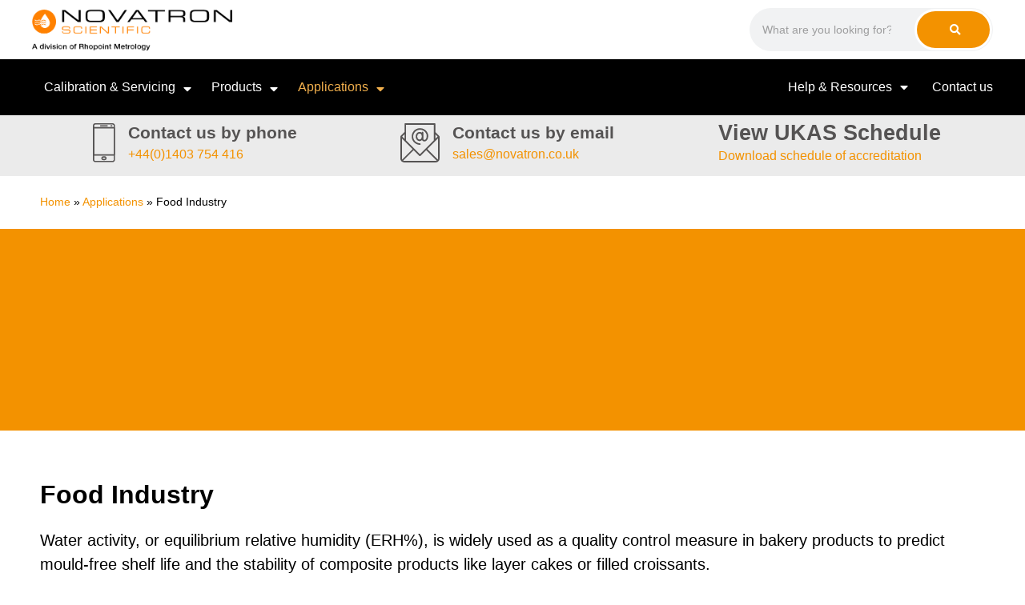

--- FILE ---
content_type: text/html; charset=UTF-8
request_url: https://www.novatron.co.uk/applications/food-industry/
body_size: 68515
content:
<!DOCTYPE html>
<html lang="en-GB">
<head><meta charset="UTF-8"><script>if(navigator.userAgent.match(/MSIE|Internet Explorer/i)||navigator.userAgent.match(/Trident\/7\..*?rv:11/i)){var href=document.location.href;if(!href.match(/[?&]nowprocket/)){if(href.indexOf("?")==-1){if(href.indexOf("#")==-1){document.location.href=href+"?nowprocket=1"}else{document.location.href=href.replace("#","?nowprocket=1#")}}else{if(href.indexOf("#")==-1){document.location.href=href+"&nowprocket=1"}else{document.location.href=href.replace("#","&nowprocket=1#")}}}}</script><script>(()=>{class RocketLazyLoadScripts{constructor(){this.v="2.0.4",this.userEvents=["keydown","keyup","mousedown","mouseup","mousemove","mouseover","mouseout","touchmove","touchstart","touchend","touchcancel","wheel","click","dblclick","input"],this.attributeEvents=["onblur","onclick","oncontextmenu","ondblclick","onfocus","onmousedown","onmouseenter","onmouseleave","onmousemove","onmouseout","onmouseover","onmouseup","onmousewheel","onscroll","onsubmit"]}async t(){this.i(),this.o(),/iP(ad|hone)/.test(navigator.userAgent)&&this.h(),this.u(),this.l(this),this.m(),this.k(this),this.p(this),this._(),await Promise.all([this.R(),this.L()]),this.lastBreath=Date.now(),this.S(this),this.P(),this.D(),this.O(),this.M(),await this.C(this.delayedScripts.normal),await this.C(this.delayedScripts.defer),await this.C(this.delayedScripts.async),await this.T(),await this.F(),await this.j(),await this.A(),window.dispatchEvent(new Event("rocket-allScriptsLoaded")),this.everythingLoaded=!0,this.lastTouchEnd&&await new Promise(t=>setTimeout(t,500-Date.now()+this.lastTouchEnd)),this.I(),this.H(),this.U(),this.W()}i(){this.CSPIssue=sessionStorage.getItem("rocketCSPIssue"),document.addEventListener("securitypolicyviolation",t=>{this.CSPIssue||"script-src-elem"!==t.violatedDirective||"data"!==t.blockedURI||(this.CSPIssue=!0,sessionStorage.setItem("rocketCSPIssue",!0))},{isRocket:!0})}o(){window.addEventListener("pageshow",t=>{this.persisted=t.persisted,this.realWindowLoadedFired=!0},{isRocket:!0}),window.addEventListener("pagehide",()=>{this.onFirstUserAction=null},{isRocket:!0})}h(){let t;function e(e){t=e}window.addEventListener("touchstart",e,{isRocket:!0}),window.addEventListener("touchend",function i(o){o.changedTouches[0]&&t.changedTouches[0]&&Math.abs(o.changedTouches[0].pageX-t.changedTouches[0].pageX)<10&&Math.abs(o.changedTouches[0].pageY-t.changedTouches[0].pageY)<10&&o.timeStamp-t.timeStamp<200&&(window.removeEventListener("touchstart",e,{isRocket:!0}),window.removeEventListener("touchend",i,{isRocket:!0}),"INPUT"===o.target.tagName&&"text"===o.target.type||(o.target.dispatchEvent(new TouchEvent("touchend",{target:o.target,bubbles:!0})),o.target.dispatchEvent(new MouseEvent("mouseover",{target:o.target,bubbles:!0})),o.target.dispatchEvent(new PointerEvent("click",{target:o.target,bubbles:!0,cancelable:!0,detail:1,clientX:o.changedTouches[0].clientX,clientY:o.changedTouches[0].clientY})),event.preventDefault()))},{isRocket:!0})}q(t){this.userActionTriggered||("mousemove"!==t.type||this.firstMousemoveIgnored?"keyup"===t.type||"mouseover"===t.type||"mouseout"===t.type||(this.userActionTriggered=!0,this.onFirstUserAction&&this.onFirstUserAction()):this.firstMousemoveIgnored=!0),"click"===t.type&&t.preventDefault(),t.stopPropagation(),t.stopImmediatePropagation(),"touchstart"===this.lastEvent&&"touchend"===t.type&&(this.lastTouchEnd=Date.now()),"click"===t.type&&(this.lastTouchEnd=0),this.lastEvent=t.type,t.composedPath&&t.composedPath()[0].getRootNode()instanceof ShadowRoot&&(t.rocketTarget=t.composedPath()[0]),this.savedUserEvents.push(t)}u(){this.savedUserEvents=[],this.userEventHandler=this.q.bind(this),this.userEvents.forEach(t=>window.addEventListener(t,this.userEventHandler,{passive:!1,isRocket:!0})),document.addEventListener("visibilitychange",this.userEventHandler,{isRocket:!0})}U(){this.userEvents.forEach(t=>window.removeEventListener(t,this.userEventHandler,{passive:!1,isRocket:!0})),document.removeEventListener("visibilitychange",this.userEventHandler,{isRocket:!0}),this.savedUserEvents.forEach(t=>{(t.rocketTarget||t.target).dispatchEvent(new window[t.constructor.name](t.type,t))})}m(){const t="return false",e=Array.from(this.attributeEvents,t=>"data-rocket-"+t),i="["+this.attributeEvents.join("],[")+"]",o="[data-rocket-"+this.attributeEvents.join("],[data-rocket-")+"]",s=(e,i,o)=>{o&&o!==t&&(e.setAttribute("data-rocket-"+i,o),e["rocket"+i]=new Function("event",o),e.setAttribute(i,t))};new MutationObserver(t=>{for(const n of t)"attributes"===n.type&&(n.attributeName.startsWith("data-rocket-")||this.everythingLoaded?n.attributeName.startsWith("data-rocket-")&&this.everythingLoaded&&this.N(n.target,n.attributeName.substring(12)):s(n.target,n.attributeName,n.target.getAttribute(n.attributeName))),"childList"===n.type&&n.addedNodes.forEach(t=>{if(t.nodeType===Node.ELEMENT_NODE)if(this.everythingLoaded)for(const i of[t,...t.querySelectorAll(o)])for(const t of i.getAttributeNames())e.includes(t)&&this.N(i,t.substring(12));else for(const e of[t,...t.querySelectorAll(i)])for(const t of e.getAttributeNames())this.attributeEvents.includes(t)&&s(e,t,e.getAttribute(t))})}).observe(document,{subtree:!0,childList:!0,attributeFilter:[...this.attributeEvents,...e]})}I(){this.attributeEvents.forEach(t=>{document.querySelectorAll("[data-rocket-"+t+"]").forEach(e=>{this.N(e,t)})})}N(t,e){const i=t.getAttribute("data-rocket-"+e);i&&(t.setAttribute(e,i),t.removeAttribute("data-rocket-"+e))}k(t){Object.defineProperty(HTMLElement.prototype,"onclick",{get(){return this.rocketonclick||null},set(e){this.rocketonclick=e,this.setAttribute(t.everythingLoaded?"onclick":"data-rocket-onclick","this.rocketonclick(event)")}})}S(t){function e(e,i){let o=e[i];e[i]=null,Object.defineProperty(e,i,{get:()=>o,set(s){t.everythingLoaded?o=s:e["rocket"+i]=o=s}})}e(document,"onreadystatechange"),e(window,"onload"),e(window,"onpageshow");try{Object.defineProperty(document,"readyState",{get:()=>t.rocketReadyState,set(e){t.rocketReadyState=e},configurable:!0}),document.readyState="loading"}catch(t){console.log("WPRocket DJE readyState conflict, bypassing")}}l(t){this.originalAddEventListener=EventTarget.prototype.addEventListener,this.originalRemoveEventListener=EventTarget.prototype.removeEventListener,this.savedEventListeners=[],EventTarget.prototype.addEventListener=function(e,i,o){o&&o.isRocket||!t.B(e,this)&&!t.userEvents.includes(e)||t.B(e,this)&&!t.userActionTriggered||e.startsWith("rocket-")||t.everythingLoaded?t.originalAddEventListener.call(this,e,i,o):(t.savedEventListeners.push({target:this,remove:!1,type:e,func:i,options:o}),"mouseenter"!==e&&"mouseleave"!==e||t.originalAddEventListener.call(this,e,t.savedUserEvents.push,o))},EventTarget.prototype.removeEventListener=function(e,i,o){o&&o.isRocket||!t.B(e,this)&&!t.userEvents.includes(e)||t.B(e,this)&&!t.userActionTriggered||e.startsWith("rocket-")||t.everythingLoaded?t.originalRemoveEventListener.call(this,e,i,o):t.savedEventListeners.push({target:this,remove:!0,type:e,func:i,options:o})}}J(t,e){this.savedEventListeners=this.savedEventListeners.filter(i=>{let o=i.type,s=i.target||window;return e!==o||t!==s||(this.B(o,s)&&(i.type="rocket-"+o),this.$(i),!1)})}H(){EventTarget.prototype.addEventListener=this.originalAddEventListener,EventTarget.prototype.removeEventListener=this.originalRemoveEventListener,this.savedEventListeners.forEach(t=>this.$(t))}$(t){t.remove?this.originalRemoveEventListener.call(t.target,t.type,t.func,t.options):this.originalAddEventListener.call(t.target,t.type,t.func,t.options)}p(t){let e;function i(e){return t.everythingLoaded?e:e.split(" ").map(t=>"load"===t||t.startsWith("load.")?"rocket-jquery-load":t).join(" ")}function o(o){function s(e){const s=o.fn[e];o.fn[e]=o.fn.init.prototype[e]=function(){return this[0]===window&&t.userActionTriggered&&("string"==typeof arguments[0]||arguments[0]instanceof String?arguments[0]=i(arguments[0]):"object"==typeof arguments[0]&&Object.keys(arguments[0]).forEach(t=>{const e=arguments[0][t];delete arguments[0][t],arguments[0][i(t)]=e})),s.apply(this,arguments),this}}if(o&&o.fn&&!t.allJQueries.includes(o)){const e={DOMContentLoaded:[],"rocket-DOMContentLoaded":[]};for(const t in e)document.addEventListener(t,()=>{e[t].forEach(t=>t())},{isRocket:!0});o.fn.ready=o.fn.init.prototype.ready=function(i){function s(){parseInt(o.fn.jquery)>2?setTimeout(()=>i.bind(document)(o)):i.bind(document)(o)}return"function"==typeof i&&(t.realDomReadyFired?!t.userActionTriggered||t.fauxDomReadyFired?s():e["rocket-DOMContentLoaded"].push(s):e.DOMContentLoaded.push(s)),o([])},s("on"),s("one"),s("off"),t.allJQueries.push(o)}e=o}t.allJQueries=[],o(window.jQuery),Object.defineProperty(window,"jQuery",{get:()=>e,set(t){o(t)}})}P(){const t=new Map;document.write=document.writeln=function(e){const i=document.currentScript,o=document.createRange(),s=i.parentElement;let n=t.get(i);void 0===n&&(n=i.nextSibling,t.set(i,n));const c=document.createDocumentFragment();o.setStart(c,0),c.appendChild(o.createContextualFragment(e)),s.insertBefore(c,n)}}async R(){return new Promise(t=>{this.userActionTriggered?t():this.onFirstUserAction=t})}async L(){return new Promise(t=>{document.addEventListener("DOMContentLoaded",()=>{this.realDomReadyFired=!0,t()},{isRocket:!0})})}async j(){return this.realWindowLoadedFired?Promise.resolve():new Promise(t=>{window.addEventListener("load",t,{isRocket:!0})})}M(){this.pendingScripts=[];this.scriptsMutationObserver=new MutationObserver(t=>{for(const e of t)e.addedNodes.forEach(t=>{"SCRIPT"!==t.tagName||t.noModule||t.isWPRocket||this.pendingScripts.push({script:t,promise:new Promise(e=>{const i=()=>{const i=this.pendingScripts.findIndex(e=>e.script===t);i>=0&&this.pendingScripts.splice(i,1),e()};t.addEventListener("load",i,{isRocket:!0}),t.addEventListener("error",i,{isRocket:!0}),setTimeout(i,1e3)})})})}),this.scriptsMutationObserver.observe(document,{childList:!0,subtree:!0})}async F(){await this.X(),this.pendingScripts.length?(await this.pendingScripts[0].promise,await this.F()):this.scriptsMutationObserver.disconnect()}D(){this.delayedScripts={normal:[],async:[],defer:[]},document.querySelectorAll("script[type$=rocketlazyloadscript]").forEach(t=>{t.hasAttribute("data-rocket-src")?t.hasAttribute("async")&&!1!==t.async?this.delayedScripts.async.push(t):t.hasAttribute("defer")&&!1!==t.defer||"module"===t.getAttribute("data-rocket-type")?this.delayedScripts.defer.push(t):this.delayedScripts.normal.push(t):this.delayedScripts.normal.push(t)})}async _(){await this.L();let t=[];document.querySelectorAll("script[type$=rocketlazyloadscript][data-rocket-src]").forEach(e=>{let i=e.getAttribute("data-rocket-src");if(i&&!i.startsWith("data:")){i.startsWith("//")&&(i=location.protocol+i);try{const o=new URL(i).origin;o!==location.origin&&t.push({src:o,crossOrigin:e.crossOrigin||"module"===e.getAttribute("data-rocket-type")})}catch(t){}}}),t=[...new Map(t.map(t=>[JSON.stringify(t),t])).values()],this.Y(t,"preconnect")}async G(t){if(await this.K(),!0!==t.noModule||!("noModule"in HTMLScriptElement.prototype))return new Promise(e=>{let i;function o(){(i||t).setAttribute("data-rocket-status","executed"),e()}try{if(navigator.userAgent.includes("Firefox/")||""===navigator.vendor||this.CSPIssue)i=document.createElement("script"),[...t.attributes].forEach(t=>{let e=t.nodeName;"type"!==e&&("data-rocket-type"===e&&(e="type"),"data-rocket-src"===e&&(e="src"),i.setAttribute(e,t.nodeValue))}),t.text&&(i.text=t.text),t.nonce&&(i.nonce=t.nonce),i.hasAttribute("src")?(i.addEventListener("load",o,{isRocket:!0}),i.addEventListener("error",()=>{i.setAttribute("data-rocket-status","failed-network"),e()},{isRocket:!0}),setTimeout(()=>{i.isConnected||e()},1)):(i.text=t.text,o()),i.isWPRocket=!0,t.parentNode.replaceChild(i,t);else{const i=t.getAttribute("data-rocket-type"),s=t.getAttribute("data-rocket-src");i?(t.type=i,t.removeAttribute("data-rocket-type")):t.removeAttribute("type"),t.addEventListener("load",o,{isRocket:!0}),t.addEventListener("error",i=>{this.CSPIssue&&i.target.src.startsWith("data:")?(console.log("WPRocket: CSP fallback activated"),t.removeAttribute("src"),this.G(t).then(e)):(t.setAttribute("data-rocket-status","failed-network"),e())},{isRocket:!0}),s?(t.fetchPriority="high",t.removeAttribute("data-rocket-src"),t.src=s):t.src="data:text/javascript;base64,"+window.btoa(unescape(encodeURIComponent(t.text)))}}catch(i){t.setAttribute("data-rocket-status","failed-transform"),e()}});t.setAttribute("data-rocket-status","skipped")}async C(t){const e=t.shift();return e?(e.isConnected&&await this.G(e),this.C(t)):Promise.resolve()}O(){this.Y([...this.delayedScripts.normal,...this.delayedScripts.defer,...this.delayedScripts.async],"preload")}Y(t,e){this.trash=this.trash||[];let i=!0;var o=document.createDocumentFragment();t.forEach(t=>{const s=t.getAttribute&&t.getAttribute("data-rocket-src")||t.src;if(s&&!s.startsWith("data:")){const n=document.createElement("link");n.href=s,n.rel=e,"preconnect"!==e&&(n.as="script",n.fetchPriority=i?"high":"low"),t.getAttribute&&"module"===t.getAttribute("data-rocket-type")&&(n.crossOrigin=!0),t.crossOrigin&&(n.crossOrigin=t.crossOrigin),t.integrity&&(n.integrity=t.integrity),t.nonce&&(n.nonce=t.nonce),o.appendChild(n),this.trash.push(n),i=!1}}),document.head.appendChild(o)}W(){this.trash.forEach(t=>t.remove())}async T(){try{document.readyState="interactive"}catch(t){}this.fauxDomReadyFired=!0;try{await this.K(),this.J(document,"readystatechange"),document.dispatchEvent(new Event("rocket-readystatechange")),await this.K(),document.rocketonreadystatechange&&document.rocketonreadystatechange(),await this.K(),this.J(document,"DOMContentLoaded"),document.dispatchEvent(new Event("rocket-DOMContentLoaded")),await this.K(),this.J(window,"DOMContentLoaded"),window.dispatchEvent(new Event("rocket-DOMContentLoaded"))}catch(t){console.error(t)}}async A(){try{document.readyState="complete"}catch(t){}try{await this.K(),this.J(document,"readystatechange"),document.dispatchEvent(new Event("rocket-readystatechange")),await this.K(),document.rocketonreadystatechange&&document.rocketonreadystatechange(),await this.K(),this.J(window,"load"),window.dispatchEvent(new Event("rocket-load")),await this.K(),window.rocketonload&&window.rocketonload(),await this.K(),this.allJQueries.forEach(t=>t(window).trigger("rocket-jquery-load")),await this.K(),this.J(window,"pageshow");const t=new Event("rocket-pageshow");t.persisted=this.persisted,window.dispatchEvent(t),await this.K(),window.rocketonpageshow&&window.rocketonpageshow({persisted:this.persisted})}catch(t){console.error(t)}}async K(){Date.now()-this.lastBreath>45&&(await this.X(),this.lastBreath=Date.now())}async X(){return document.hidden?new Promise(t=>setTimeout(t)):new Promise(t=>requestAnimationFrame(t))}B(t,e){return e===document&&"readystatechange"===t||(e===document&&"DOMContentLoaded"===t||(e===window&&"DOMContentLoaded"===t||(e===window&&"load"===t||e===window&&"pageshow"===t)))}static run(){(new RocketLazyLoadScripts).t()}}RocketLazyLoadScripts.run()})();</script>
	
	<meta name='robots' content='index, follow, max-image-preview:large, max-snippet:-1, max-video-preview:-1' />
<meta name="dlm-version" content="5.1.6"><meta name="viewport" content="width=device-width, initial-scale=1">
	<!-- This site is optimized with the Yoast SEO Premium plugin v22.3 (Yoast SEO v26.7) - https://yoast.com/wordpress/plugins/seo/ -->
	<title>Water Activity in the Food Industry - Novatron Scientific</title>
<style id="wpr-usedcss">img:is([sizes=auto i],[sizes^="auto," i]){contain-intrinsic-size:3000px 1500px}@-webkit-keyframes spin{100%{-webkit-transform:rotate(360deg);transform:rotate(360deg)}}@keyframes spin{100%{-webkit-transform:rotate(360deg);transform:rotate(360deg)}}.pa-woo-mc__qty-btn.disabled{cursor:not-allowed;pointer-events:none}@-webkit-keyframes spin{0%{-webkit-transform:rotate(0);transform:rotate(0)}100%{-webkit-transform:rotate(360deg);transform:rotate(360deg)}}@keyframes spin{0%{-webkit-transform:rotate(0);transform:rotate(0)}100%{-webkit-transform:rotate(360deg);transform:rotate(360deg)}100%{transform:rotate(360deg)}}img.emoji{display:inline!important;border:none!important;box-shadow:none!important;height:1em!important;width:1em!important;margin:0 .07em!important;vertical-align:-.1em!important;background:0 0!important;padding:0!important}:root{--wp--preset--aspect-ratio--square:1;--wp--preset--aspect-ratio--4-3:4/3;--wp--preset--aspect-ratio--3-4:3/4;--wp--preset--aspect-ratio--3-2:3/2;--wp--preset--aspect-ratio--2-3:2/3;--wp--preset--aspect-ratio--16-9:16/9;--wp--preset--aspect-ratio--9-16:9/16;--wp--preset--color--black:#000000;--wp--preset--color--cyan-bluish-gray:#abb8c3;--wp--preset--color--white:#ffffff;--wp--preset--color--pale-pink:#f78da7;--wp--preset--color--vivid-red:#cf2e2e;--wp--preset--color--luminous-vivid-orange:#ff6900;--wp--preset--color--luminous-vivid-amber:#fcb900;--wp--preset--color--light-green-cyan:#7bdcb5;--wp--preset--color--vivid-green-cyan:#00d084;--wp--preset--color--pale-cyan-blue:#8ed1fc;--wp--preset--color--vivid-cyan-blue:#0693e3;--wp--preset--color--vivid-purple:#9b51e0;--wp--preset--color--contrast:var(--contrast);--wp--preset--color--contrast-2:var(--contrast-2);--wp--preset--color--contrast-3:var(--contrast-3);--wp--preset--color--base:var(--base);--wp--preset--color--base-2:var(--base-2);--wp--preset--color--base-3:var(--base-3);--wp--preset--color--accent:var(--accent);--wp--preset--gradient--vivid-cyan-blue-to-vivid-purple:linear-gradient(135deg,rgba(6, 147, 227, 1) 0%,rgb(155, 81, 224) 100%);--wp--preset--gradient--light-green-cyan-to-vivid-green-cyan:linear-gradient(135deg,rgb(122, 220, 180) 0%,rgb(0, 208, 130) 100%);--wp--preset--gradient--luminous-vivid-amber-to-luminous-vivid-orange:linear-gradient(135deg,rgba(252, 185, 0, 1) 0%,rgba(255, 105, 0, 1) 100%);--wp--preset--gradient--luminous-vivid-orange-to-vivid-red:linear-gradient(135deg,rgba(255, 105, 0, 1) 0%,rgb(207, 46, 46) 100%);--wp--preset--gradient--very-light-gray-to-cyan-bluish-gray:linear-gradient(135deg,rgb(238, 238, 238) 0%,rgb(169, 184, 195) 100%);--wp--preset--gradient--cool-to-warm-spectrum:linear-gradient(135deg,rgb(74, 234, 220) 0%,rgb(151, 120, 209) 20%,rgb(207, 42, 186) 40%,rgb(238, 44, 130) 60%,rgb(251, 105, 98) 80%,rgb(254, 248, 76) 100%);--wp--preset--gradient--blush-light-purple:linear-gradient(135deg,rgb(255, 206, 236) 0%,rgb(152, 150, 240) 100%);--wp--preset--gradient--blush-bordeaux:linear-gradient(135deg,rgb(254, 205, 165) 0%,rgb(254, 45, 45) 50%,rgb(107, 0, 62) 100%);--wp--preset--gradient--luminous-dusk:linear-gradient(135deg,rgb(255, 203, 112) 0%,rgb(199, 81, 192) 50%,rgb(65, 88, 208) 100%);--wp--preset--gradient--pale-ocean:linear-gradient(135deg,rgb(255, 245, 203) 0%,rgb(182, 227, 212) 50%,rgb(51, 167, 181) 100%);--wp--preset--gradient--electric-grass:linear-gradient(135deg,rgb(202, 248, 128) 0%,rgb(113, 206, 126) 100%);--wp--preset--gradient--midnight:linear-gradient(135deg,rgb(2, 3, 129) 0%,rgb(40, 116, 252) 100%);--wp--preset--font-size--small:13px;--wp--preset--font-size--medium:20px;--wp--preset--font-size--large:36px;--wp--preset--font-size--x-large:42px;--wp--preset--spacing--20:0.44rem;--wp--preset--spacing--30:0.67rem;--wp--preset--spacing--40:1rem;--wp--preset--spacing--50:1.5rem;--wp--preset--spacing--60:2.25rem;--wp--preset--spacing--70:3.38rem;--wp--preset--spacing--80:5.06rem;--wp--preset--shadow--natural:6px 6px 9px rgba(0, 0, 0, .2);--wp--preset--shadow--deep:12px 12px 50px rgba(0, 0, 0, .4);--wp--preset--shadow--sharp:6px 6px 0px rgba(0, 0, 0, .2);--wp--preset--shadow--outlined:6px 6px 0px -3px rgba(255, 255, 255, 1),6px 6px rgba(0, 0, 0, 1);--wp--preset--shadow--crisp:6px 6px 0px rgba(0, 0, 0, 1)}:where(.is-layout-flex){gap:.5em}:where(.is-layout-grid){gap:.5em}:where(.wp-block-post-template.is-layout-flex){gap:1.25em}:where(.wp-block-post-template.is-layout-grid){gap:1.25em}:where(.wp-block-columns.is-layout-flex){gap:2em}:where(.wp-block-columns.is-layout-grid){gap:2em}:root :where(.wp-block-pullquote){font-size:1.5em;line-height:1.6}.woocommerce .woocommerce-error .button,.woocommerce .woocommerce-message .button{float:right}.woocommerce img{height:auto;max-width:100%}.woocommerce div.product div.images{float:left;width:48%}.woocommerce div.product div.thumbnails::after,.woocommerce div.product div.thumbnails::before{content:" ";display:table}.woocommerce div.product div.thumbnails::after{clear:both}.woocommerce div.product div.thumbnails a{float:left;width:30.75%;margin-right:3.8%;margin-bottom:1em}.woocommerce div.product div.thumbnails a.last{margin-right:0}.woocommerce div.product div.thumbnails a.first{clear:both}.woocommerce div.product div.thumbnails.columns-1 a{width:100%;margin-right:0;float:none}.woocommerce div.product div.thumbnails.columns-2 a{width:48%}.woocommerce div.product div.thumbnails.columns-4 a{width:22.05%}.woocommerce div.product div.thumbnails.columns-5 a{width:16.9%}.woocommerce div.product div.summary{float:right;width:48%;clear:none}.woocommerce div.product .woocommerce-tabs{clear:both}.woocommerce div.product .woocommerce-tabs ul.tabs::after,.woocommerce div.product .woocommerce-tabs ul.tabs::before{content:" ";display:table}.woocommerce div.product .woocommerce-tabs ul.tabs::after{clear:both}.woocommerce div.product .woocommerce-tabs ul.tabs li{display:inline-block}.woocommerce #content div.product #reviews .comment::after,.woocommerce #content div.product #reviews .comment::before,.woocommerce div.product #reviews .comment::after,.woocommerce div.product #reviews .comment::before{content:" ";display:table}.woocommerce #content div.product #reviews .comment::after,.woocommerce div.product #reviews .comment::after{clear:both}.woocommerce #content div.product #reviews .comment img,.woocommerce div.product #reviews .comment img{float:right;height:auto}.woocommerce .woocommerce-result-count{float:left}.woocommerce .woocommerce-ordering{float:right}.woocommerce form .password-input{display:flex;flex-direction:column;justify-content:center;position:relative}.woocommerce form .password-input input[type=password]{padding-right:2.5rem}.woocommerce form .password-input input::-ms-reveal{display:none}.woocommerce form .show-password-input{background-color:transparent;border-radius:0;border:0;color:var(--wc-form-color-text,#000);cursor:pointer;font-size:inherit;line-height:inherit;margin:0;padding:0;position:absolute;right:.7em;text-decoration:none;top:50%;transform:translateY(-50%);-moz-osx-font-smoothing:inherit;-webkit-appearance:none;-webkit-font-smoothing:inherit}.woocommerce form .show-password-input::before{background-repeat:no-repeat;background-size:cover;background-image:url('data:image/svg+xml,<svg width="20" height="20" viewBox="0 0 20 20" fill="none" xmlns="http://www.w3.org/2000/svg"><path d="M17.3 3.3C16.9 2.9 16.2 2.9 15.7 3.3L13.3 5.7C12.2437 5.3079 11.1267 5.1048 10 5.1C6.2 5.2 2.8 7.2 1 10.5C1.2 10.9 1.5 11.3 1.8 11.7C2.6 12.8 3.6 13.7 4.7 14.4L3 16.1C2.6 16.5 2.5 17.2 3 17.7C3.4 18.1 4.1 18.2 4.6 17.7L17.3 4.9C17.7 4.4 17.7 3.7 17.3 3.3ZM6.7 12.3L5.4 13.6C4.2 12.9 3.1 11.9 2.3 10.7C3.5 9 5.1 7.8 7 7.2C5.7 8.6 5.6 10.8 6.7 12.3ZM10.1 9C9.6 8.5 9.7 7.7 10.2 7.2C10.7 6.8 11.4 6.8 11.9 7.2L10.1 9ZM18.3 9.5C17.8 8.8 17.2 8.1 16.5 7.6L15.5 8.6C16.3 9.2 17 9.9 17.6 10.8C15.9 13.4 13 15 9.9 15H9.1L8.1 16C8.8 15.9 9.4 16 10 16C13.3 16 16.4 14.4 18.3 11.7C18.6 11.3 18.8 10.9 19.1 10.5C18.8 10.2 18.6 9.8 18.3 9.5ZM14 10L10 14C12.2 14 14 12.2 14 10Z" fill="%23111111"/></svg>');content:"";display:block;height:22px;width:22px}.woocommerce form .show-password-input.display-password::before{background-image:url('data:image/svg+xml,<svg width="20" height="20" viewBox="0 0 20 20" fill="none" xmlns="http://www.w3.org/2000/svg"><path d="M18.3 9.49999C15 4.89999 8.50002 3.79999 3.90002 7.19999C2.70002 8.09999 1.70002 9.29999 0.900024 10.6C1.10002 11 1.40002 11.4 1.70002 11.8C5.00002 16.4 11.3 17.4 15.9 14.2C16.8 13.5 17.6 12.8 18.3 11.8C18.6 11.4 18.8 11 19.1 10.6C18.8 10.2 18.6 9.79999 18.3 9.49999ZM10.1 7.19999C10.6 6.69999 11.4 6.69999 11.9 7.19999C12.4 7.69999 12.4 8.49999 11.9 8.99999C11.4 9.49999 10.6 9.49999 10.1 8.99999C9.60003 8.49999 9.60003 7.69999 10.1 7.19999ZM10 14.9C6.90002 14.9 4.00002 13.3 2.30002 10.7C3.50002 8.99999 5.10002 7.79999 7.00002 7.19999C6.30002 7.99999 6.00002 8.89999 6.00002 9.89999C6.00002 12.1 7.70002 14 10 14C12.2 14 14.1 12.3 14.1 9.99999V9.89999C14.1 8.89999 13.7 7.89999 13 7.19999C14.9 7.79999 16.5 8.99999 17.7 10.7C16 13.3 13.1 14.9 10 14.9Z" fill="%23111111"/></svg>')}:root{--woocommerce:#720eec;--wc-green:#7ad03a;--wc-red:#a00;--wc-orange:#ffba00;--wc-blue:#2ea2cc;--wc-primary:#720eec;--wc-primary-text:#fcfbfe;--wc-secondary:#e9e6ed;--wc-secondary-text:#515151;--wc-highlight:#958e09;--wc-highligh-text:white;--wc-content-bg:#fff;--wc-subtext:#767676;--wc-form-border-color:rgba(32, 7, 7, .8);--wc-form-border-radius:4px;--wc-form-border-width:1px}@font-face{font-display:swap;font-family:WooCommerce;src:url(https://www.novatron.co.uk/wp-content/plugins/woocommerce/assets/fonts/WooCommerce.woff2) format("woff2"),url(https://www.novatron.co.uk/wp-content/plugins/woocommerce/assets/fonts/WooCommerce.woff) format("woff"),url(https://www.novatron.co.uk/wp-content/plugins/woocommerce/assets/fonts/WooCommerce.ttf) format("truetype");font-weight:400;font-style:normal}.woocommerce-store-notice{position:absolute;top:0;left:0;right:0;margin:0;width:100%;font-size:1em;padding:1em 0;text-align:center;background-color:#720eec;color:#fcfbfe;z-index:99998;box-shadow:0 1px 1em rgba(0,0,0,.2);display:none}.woocommerce-store-notice a{color:#fcfbfe;text-decoration:underline}.screen-reader-text{clip:rect(1px,1px,1px,1px);height:1px;overflow:hidden;position:absolute!important;width:1px;word-wrap:normal!important}.woocommerce .blockUI.blockOverlay{position:relative}.woocommerce .blockUI.blockOverlay::before{height:1em;width:1em;display:block;position:absolute;top:50%;left:50%;margin-left:-.5em;margin-top:-.5em;content:"";animation:1s ease-in-out infinite spin;background:var(--wpr-bg-76b02370-1cbd-4c77-8e0d-a0178c9ebdcb) center center;background-size:cover;line-height:1;text-align:center;font-size:2em;color:rgba(0,0,0,.75)}.woocommerce a.remove{display:block;font-size:1.5em;height:1em;width:1em;text-align:center;line-height:1;border-radius:100%;color:var(--wc-red)!important;text-decoration:none;font-weight:700;border:0}.woocommerce a.remove:hover{color:#fff!important;background:var(--wc-red)}.woocommerce div.product{margin-bottom:0;position:relative}.woocommerce div.product .product_title{clear:none;margin-top:0;padding:0}.woocommerce div.product p.price ins,.woocommerce div.product span.price ins{background:inherit;font-weight:700;display:inline-block}.woocommerce div.product p.price del,.woocommerce div.product span.price del{opacity:.5;display:inline-block}.woocommerce div.product p.stock{font-size:.92em}.woocommerce div.product .woocommerce-product-rating{margin-bottom:1.618em}.woocommerce div.product div.images{margin-bottom:2em}.woocommerce div.product div.images img{display:block;width:100%;height:auto;box-shadow:none}.woocommerce div.product div.images div.thumbnails{padding-top:1em}.woocommerce div.product div.images.woocommerce-product-gallery{position:relative}.woocommerce div.product div.images .woocommerce-product-gallery__wrapper{transition:all cubic-bezier(.795,-.035,0,1) .5s;margin:0;padding:0}.woocommerce div.product div.images .woocommerce-product-gallery__wrapper .zoomImg{background-color:#fff;opacity:0}.woocommerce div.product div.images .woocommerce-product-gallery__image--placeholder{border:1px solid #f2f2f2}.woocommerce div.product div.images .woocommerce-product-gallery__image:nth-child(n+2){width:25%;display:inline-block}.woocommerce div.product div.images .woocommerce-product-gallery__image a{display:block;outline-offset:-2px}.woocommerce div.product div.images .woocommerce-product-gallery__trigger{background:#fff;border:none;box-sizing:content-box;border-radius:100%;cursor:pointer;font-size:2em;height:36px;padding:0;position:absolute;right:.5em;text-indent:-9999px;top:.5em;width:36px;z-index:99}.woocommerce div.product div.images .woocommerce-product-gallery__trigger::before{border:2px solid #000;border-radius:100%;box-sizing:content-box;content:"";display:block;height:10px;left:9px;top:9px;position:absolute;width:10px}.woocommerce div.product div.images .woocommerce-product-gallery__trigger::after{background:#000;border-radius:6px;box-sizing:content-box;content:"";display:block;height:8px;left:22px;position:absolute;top:19px;transform:rotate(-45deg);width:2px}.woocommerce div.product div.images .woocommerce-product-gallery__trigger span[aria-hidden=true]{border:0;clip-path:inset(50%);height:1px;left:50%;margin:-1px;overflow:hidden;position:absolute;top:50%;width:1px}.woocommerce div.product div.images .flex-control-thumbs{overflow:hidden;zoom:1;margin:0;padding:0}.woocommerce div.product div.images .flex-control-thumbs li{width:25%;float:left;margin:0;list-style:none}.woocommerce div.product div.images .flex-control-thumbs li img{cursor:pointer;opacity:.5;margin:0}.woocommerce div.product div.images .flex-control-thumbs li img.flex-active,.woocommerce div.product div.images .flex-control-thumbs li img:hover{opacity:1}.woocommerce div.product .woocommerce-product-gallery--columns-3 .flex-control-thumbs li:nth-child(3n+1){clear:left}.woocommerce div.product .woocommerce-product-gallery--columns-4 .flex-control-thumbs li:nth-child(4n+1){clear:left}.woocommerce div.product .woocommerce-product-gallery--columns-5 .flex-control-thumbs li:nth-child(5n+1){clear:left}.woocommerce div.product div.summary{margin-bottom:2em}.woocommerce div.product div.social{text-align:right;margin:0 0 1em}.woocommerce div.product div.social span{margin:0 0 0 2px}.woocommerce div.product div.social span span{margin:0}.woocommerce div.product div.social span .stButton .chicklets{padding-left:16px;width:0}.woocommerce div.product div.social iframe{float:left;margin-top:3px}.woocommerce div.product .woocommerce-tabs ul.tabs{list-style:none;padding:0 0 0 1em;margin:0 0 1.618em;overflow:hidden;position:relative}.woocommerce div.product .woocommerce-tabs ul.tabs li{border:1px solid #cfc8d8;background-color:#e9e6ed;color:#515151;display:inline-block;position:relative;z-index:0;border-radius:4px 4px 0 0;margin:0 -5px;padding:0 1em}.woocommerce div.product .woocommerce-tabs ul.tabs li a{display:inline-block;padding:.5em 0;font-weight:700;color:#515151;text-decoration:none}.woocommerce div.product .woocommerce-tabs ul.tabs li a:hover{text-decoration:none;color:#6b6b6b}.woocommerce div.product .woocommerce-tabs ul.tabs li.active{background:#fff;color:#515151;z-index:2;border-bottom-color:#fff}.woocommerce div.product .woocommerce-tabs ul.tabs li.active a{color:inherit;text-shadow:inherit}.woocommerce div.product .woocommerce-tabs ul.tabs li.active::before{box-shadow:2px 2px 0 #fff}.woocommerce div.product .woocommerce-tabs ul.tabs li.active::after{box-shadow:-2px 2px 0 #fff}.woocommerce div.product .woocommerce-tabs ul.tabs li::after,.woocommerce div.product .woocommerce-tabs ul.tabs li::before{border:1px solid #cfc8d8;position:absolute;bottom:-1px;width:5px;height:5px;content:" ";box-sizing:border-box}.woocommerce div.product .woocommerce-tabs ul.tabs li::before{left:-5px;border-bottom-right-radius:4px;border-width:0 1px 1px 0;box-shadow:2px 2px 0 #e9e6ed}.woocommerce div.product .woocommerce-tabs ul.tabs li::after{right:-5px;border-bottom-left-radius:4px;border-width:0 0 1px 1px;box-shadow:-2px 2px 0 #e9e6ed}.woocommerce div.product .woocommerce-tabs ul.tabs::before{position:absolute;content:" ";width:100%;bottom:0;left:0;border-bottom:1px solid #cfc8d8;z-index:1}.woocommerce div.product .woocommerce-tabs .panel{margin:0 0 2em;padding:0}.woocommerce div.product p.cart{margin-bottom:2em}.woocommerce div.product p.cart::after,.woocommerce div.product p.cart::before{content:" ";display:table}.woocommerce div.product p.cart::after{clear:both}.woocommerce div.product form.cart{margin-bottom:2em}.woocommerce div.product form.cart::after,.woocommerce div.product form.cart::before{content:" ";display:table}.woocommerce div.product form.cart::after{clear:both}.woocommerce div.product form.cart div.quantity{float:left;margin:0 4px 0 0}.woocommerce div.product form.cart table{border-width:0 0 1px}.woocommerce div.product form.cart table td{padding-left:0}.woocommerce div.product form.cart table div.quantity{float:none;margin:0}.woocommerce div.product form.cart table small.stock{display:block;float:none}.woocommerce div.product form.cart .variations{margin-bottom:1em;border:0;width:100%}.woocommerce div.product form.cart .variations td,.woocommerce div.product form.cart .variations th{border:0;line-height:2em;vertical-align:top}.woocommerce div.product form.cart .variations label{font-weight:700;text-align:left}.woocommerce div.product form.cart .variations select{max-width:100%;min-width:75%;display:inline-block;margin-right:1em;appearance:none;-webkit-appearance:none;-moz-appearance:none;padding-right:3em;background:url([data-uri]) no-repeat;background-size:16px;-webkit-background-size:16px;background-position:calc(100% - 12px) 50%;-webkit-background-position:calc(100% - 12px) 50%}.woocommerce div.product form.cart .variations td.label{padding-right:1em}.woocommerce div.product form.cart .woocommerce-variation-description p{margin-bottom:1em}.woocommerce div.product form.cart .reset_variations{visibility:hidden;font-size:.83em}.woocommerce div.product form.cart .wc-no-matching-variations{display:none}.woocommerce div.product form.cart .button{vertical-align:middle;float:left}.woocommerce div.product form.cart .group_table td.woocommerce-grouped-product-list-item__label{padding-right:1em;padding-left:1em}.woocommerce div.product form.cart .group_table td{vertical-align:top;padding-bottom:.5em;border:0}.woocommerce div.product form.cart .group_table td:first-child{width:4em;text-align:center}.woocommerce div.product form.cart .group_table .wc-grouped-product-add-to-cart-checkbox{display:inline-block;width:auto;margin:0 auto;transform:scale(1.5,1.5)}.woocommerce .woocommerce-result-count{margin:0 0 1em}.woocommerce .woocommerce-ordering{margin:0 0 1em}.woocommerce .woocommerce-ordering>label{margin-right:.25rem}.woocommerce .woocommerce-ordering select{vertical-align:top}.woocommerce a.added_to_cart{padding-top:.5em;display:inline-block}.woocommerce #reviews h3{margin:0}.woocommerce #reviews #comment{height:75px}.woocommerce #reviews #comments h2{clear:none}.woocommerce:where(body:not(.woocommerce-block-theme-has-button-styles)) a.button,.woocommerce:where(body:not(.woocommerce-block-theme-has-button-styles)) button.button,.woocommerce:where(body:not(.woocommerce-block-theme-has-button-styles)) input.button,:where(body:not(.woocommerce-block-theme-has-button-styles)):where(:not(.edit-post-visual-editor)) .woocommerce #respond input#submit,:where(body:not(.woocommerce-block-theme-has-button-styles)):where(:not(.edit-post-visual-editor)) .woocommerce a.button,:where(body:not(.woocommerce-block-theme-has-button-styles)):where(:not(.edit-post-visual-editor)) .woocommerce button.button,:where(body:not(.woocommerce-block-theme-has-button-styles)):where(:not(.edit-post-visual-editor)) .woocommerce input.button{font-size:100%;margin:0;line-height:1;cursor:pointer;position:relative;text-decoration:none;overflow:visible;padding:.618em 1em;font-weight:700;border-radius:3px;left:auto;color:#515151;background-color:#e9e6ed;border:0;display:inline-block;background-image:none;box-shadow:none;text-shadow:none}.woocommerce:where(body:not(.woocommerce-block-theme-has-button-styles)) a.button.loading,.woocommerce:where(body:not(.woocommerce-block-theme-has-button-styles)) button.button.loading,.woocommerce:where(body:not(.woocommerce-block-theme-has-button-styles)) input.button.loading,:where(body:not(.woocommerce-block-theme-has-button-styles)):where(:not(.edit-post-visual-editor)) .woocommerce #respond input#submit.loading,:where(body:not(.woocommerce-block-theme-has-button-styles)):where(:not(.edit-post-visual-editor)) .woocommerce a.button.loading,:where(body:not(.woocommerce-block-theme-has-button-styles)):where(:not(.edit-post-visual-editor)) .woocommerce button.button.loading,:where(body:not(.woocommerce-block-theme-has-button-styles)):where(:not(.edit-post-visual-editor)) .woocommerce input.button.loading{opacity:.25;padding-right:2.618em}.woocommerce:where(body:not(.woocommerce-block-theme-has-button-styles)) a.button.loading::after,.woocommerce:where(body:not(.woocommerce-block-theme-has-button-styles)) button.button.loading::after,.woocommerce:where(body:not(.woocommerce-block-theme-has-button-styles)) input.button.loading::after,:where(body:not(.woocommerce-block-theme-has-button-styles)):where(:not(.edit-post-visual-editor)) .woocommerce #respond input#submit.loading::after,:where(body:not(.woocommerce-block-theme-has-button-styles)):where(:not(.edit-post-visual-editor)) .woocommerce a.button.loading::after,:where(body:not(.woocommerce-block-theme-has-button-styles)):where(:not(.edit-post-visual-editor)) .woocommerce button.button.loading::after,:where(body:not(.woocommerce-block-theme-has-button-styles)):where(:not(.edit-post-visual-editor)) .woocommerce input.button.loading::after{font-family:WooCommerce;content:"\e01c";vertical-align:top;font-weight:400;position:absolute;top:.618em;right:1em;animation:2s linear infinite spin}.woocommerce:where(body:not(.woocommerce-block-theme-has-button-styles)) a.button.added::after,.woocommerce:where(body:not(.woocommerce-block-theme-has-button-styles)) button.button.added::after,.woocommerce:where(body:not(.woocommerce-block-theme-has-button-styles)) input.button.added::after,:where(body:not(.woocommerce-block-theme-has-button-styles)):where(:not(.edit-post-visual-editor)) .woocommerce #respond input#submit.added::after,:where(body:not(.woocommerce-block-theme-has-button-styles)):where(:not(.edit-post-visual-editor)) .woocommerce a.button.added::after,:where(body:not(.woocommerce-block-theme-has-button-styles)):where(:not(.edit-post-visual-editor)) .woocommerce button.button.added::after,:where(body:not(.woocommerce-block-theme-has-button-styles)):where(:not(.edit-post-visual-editor)) .woocommerce input.button.added::after{font-family:WooCommerce;content:"\e017";margin-left:.53em;vertical-align:bottom}.woocommerce:where(body:not(.woocommerce-block-theme-has-button-styles)) a.button:hover,.woocommerce:where(body:not(.woocommerce-block-theme-has-button-styles)) button.button:hover,.woocommerce:where(body:not(.woocommerce-block-theme-has-button-styles)) input.button:hover,:where(body:not(.woocommerce-block-theme-has-button-styles)):where(:not(.edit-post-visual-editor)) .woocommerce #respond input#submit:hover,:where(body:not(.woocommerce-block-theme-has-button-styles)):where(:not(.edit-post-visual-editor)) .woocommerce a.button:hover,:where(body:not(.woocommerce-block-theme-has-button-styles)):where(:not(.edit-post-visual-editor)) .woocommerce button.button:hover,:where(body:not(.woocommerce-block-theme-has-button-styles)):where(:not(.edit-post-visual-editor)) .woocommerce input.button:hover{background-color:#dcd7e2;text-decoration:none;background-image:none;color:#515151}:where(body:not(.woocommerce-block-theme-has-button-styles)):where(:not(.edit-post-visual-editor)) .woocommerce #respond input#submit.alt,:where(body:not(.woocommerce-block-theme-has-button-styles)):where(:not(.edit-post-visual-editor)) .woocommerce a.button.alt,:where(body:not(.woocommerce-block-theme-has-button-styles)):where(:not(.edit-post-visual-editor)) .woocommerce button.button.alt,:where(body:not(.woocommerce-block-theme-has-button-styles)):where(:not(.edit-post-visual-editor)) .woocommerce input.button.alt{background-color:#7f54b3;color:#fff;-webkit-font-smoothing:antialiased}:where(body:not(.woocommerce-block-theme-has-button-styles)):where(:not(.edit-post-visual-editor)) .woocommerce #respond input#submit.alt:hover,:where(body:not(.woocommerce-block-theme-has-button-styles)):where(:not(.edit-post-visual-editor)) .woocommerce a.button.alt:hover,:where(body:not(.woocommerce-block-theme-has-button-styles)):where(:not(.edit-post-visual-editor)) .woocommerce button.button.alt:hover,:where(body:not(.woocommerce-block-theme-has-button-styles)):where(:not(.edit-post-visual-editor)) .woocommerce input.button.alt:hover{background-color:#7249a4;color:#fff}.woocommerce:where(body:not(.woocommerce-block-theme-has-button-styles)) #respond input#submit.alt.disabled,.woocommerce:where(body:not(.woocommerce-block-theme-has-button-styles)) #respond input#submit.alt.disabled:hover,.woocommerce:where(body:not(.woocommerce-block-theme-has-button-styles)) a.button.alt.disabled,.woocommerce:where(body:not(.woocommerce-block-theme-has-button-styles)) a.button.alt.disabled:hover,.woocommerce:where(body:not(.woocommerce-block-theme-has-button-styles)) button.button.alt.disabled,.woocommerce:where(body:not(.woocommerce-block-theme-has-button-styles)) button.button.alt.disabled:hover,.woocommerce:where(body:not(.woocommerce-block-theme-has-button-styles)) input.button.alt.disabled,.woocommerce:where(body:not(.woocommerce-block-theme-has-button-styles)) input.button.alt.disabled:hover,:where(body:not(.woocommerce-block-theme-has-button-styles)):where(:not(.edit-post-visual-editor)) .woocommerce #respond input#submit.alt.disabled,:where(body:not(.woocommerce-block-theme-has-button-styles)):where(:not(.edit-post-visual-editor)) .woocommerce #respond input#submit.alt.disabled:hover,:where(body:not(.woocommerce-block-theme-has-button-styles)):where(:not(.edit-post-visual-editor)) .woocommerce #respond input#submit.alt:disabled,:where(body:not(.woocommerce-block-theme-has-button-styles)):where(:not(.edit-post-visual-editor)) .woocommerce #respond input#submit.alt:disabled:hover,:where(body:not(.woocommerce-block-theme-has-button-styles)):where(:not(.edit-post-visual-editor)) .woocommerce #respond input#submit.alt:disabled[disabled],:where(body:not(.woocommerce-block-theme-has-button-styles)):where(:not(.edit-post-visual-editor)) .woocommerce #respond input#submit.alt:disabled[disabled]:hover,:where(body:not(.woocommerce-block-theme-has-button-styles)):where(:not(.edit-post-visual-editor)) .woocommerce a.button.alt.disabled,:where(body:not(.woocommerce-block-theme-has-button-styles)):where(:not(.edit-post-visual-editor)) .woocommerce a.button.alt.disabled:hover,:where(body:not(.woocommerce-block-theme-has-button-styles)):where(:not(.edit-post-visual-editor)) .woocommerce a.button.alt:disabled,:where(body:not(.woocommerce-block-theme-has-button-styles)):where(:not(.edit-post-visual-editor)) .woocommerce a.button.alt:disabled:hover,:where(body:not(.woocommerce-block-theme-has-button-styles)):where(:not(.edit-post-visual-editor)) .woocommerce a.button.alt:disabled[disabled],:where(body:not(.woocommerce-block-theme-has-button-styles)):where(:not(.edit-post-visual-editor)) .woocommerce a.button.alt:disabled[disabled]:hover,:where(body:not(.woocommerce-block-theme-has-button-styles)):where(:not(.edit-post-visual-editor)) .woocommerce button.button.alt.disabled,:where(body:not(.woocommerce-block-theme-has-button-styles)):where(:not(.edit-post-visual-editor)) .woocommerce button.button.alt.disabled:hover,:where(body:not(.woocommerce-block-theme-has-button-styles)):where(:not(.edit-post-visual-editor)) .woocommerce button.button.alt:disabled,:where(body:not(.woocommerce-block-theme-has-button-styles)):where(:not(.edit-post-visual-editor)) .woocommerce button.button.alt:disabled:hover,:where(body:not(.woocommerce-block-theme-has-button-styles)):where(:not(.edit-post-visual-editor)) .woocommerce button.button.alt:disabled[disabled],:where(body:not(.woocommerce-block-theme-has-button-styles)):where(:not(.edit-post-visual-editor)) .woocommerce button.button.alt:disabled[disabled]:hover,:where(body:not(.woocommerce-block-theme-has-button-styles)):where(:not(.edit-post-visual-editor)) .woocommerce input.button.alt.disabled,:where(body:not(.woocommerce-block-theme-has-button-styles)):where(:not(.edit-post-visual-editor)) .woocommerce input.button.alt.disabled:hover,:where(body:not(.woocommerce-block-theme-has-button-styles)):where(:not(.edit-post-visual-editor)) .woocommerce input.button.alt:disabled,:where(body:not(.woocommerce-block-theme-has-button-styles)):where(:not(.edit-post-visual-editor)) .woocommerce input.button.alt:disabled:hover,:where(body:not(.woocommerce-block-theme-has-button-styles)):where(:not(.edit-post-visual-editor)) .woocommerce input.button.alt:disabled[disabled],:where(body:not(.woocommerce-block-theme-has-button-styles)):where(:not(.edit-post-visual-editor)) .woocommerce input.button.alt:disabled[disabled]:hover{background-color:#7f54b3;color:#fff}.woocommerce:where(body:not(.woocommerce-block-theme-has-button-styles)) #respond input#submit.disabled,.woocommerce:where(body:not(.woocommerce-block-theme-has-button-styles)) a.button.disabled,.woocommerce:where(body:not(.woocommerce-block-theme-has-button-styles)) a.button:disabled,.woocommerce:where(body:not(.woocommerce-block-theme-has-button-styles)) a.button:disabled[disabled],.woocommerce:where(body:not(.woocommerce-block-theme-has-button-styles)) button.button.disabled,.woocommerce:where(body:not(.woocommerce-block-theme-has-button-styles)) button.button:disabled,.woocommerce:where(body:not(.woocommerce-block-theme-has-button-styles)) button.button:disabled[disabled],.woocommerce:where(body:not(.woocommerce-block-theme-has-button-styles)) input.button.disabled,.woocommerce:where(body:not(.woocommerce-block-theme-has-button-styles)) input.button:disabled,.woocommerce:where(body:not(.woocommerce-block-theme-has-button-styles)) input.button:disabled[disabled],:where(body:not(.woocommerce-block-theme-has-button-styles)):where(:not(.edit-post-visual-editor)) .woocommerce #respond input#submit.disabled,:where(body:not(.woocommerce-block-theme-has-button-styles)):where(:not(.edit-post-visual-editor)) .woocommerce #respond input#submit:disabled,:where(body:not(.woocommerce-block-theme-has-button-styles)):where(:not(.edit-post-visual-editor)) .woocommerce #respond input#submit:disabled[disabled],:where(body:not(.woocommerce-block-theme-has-button-styles)):where(:not(.edit-post-visual-editor)) .woocommerce a.button.disabled,:where(body:not(.woocommerce-block-theme-has-button-styles)):where(:not(.edit-post-visual-editor)) .woocommerce a.button:disabled,:where(body:not(.woocommerce-block-theme-has-button-styles)):where(:not(.edit-post-visual-editor)) .woocommerce a.button:disabled[disabled],:where(body:not(.woocommerce-block-theme-has-button-styles)):where(:not(.edit-post-visual-editor)) .woocommerce button.button.disabled,:where(body:not(.woocommerce-block-theme-has-button-styles)):where(:not(.edit-post-visual-editor)) .woocommerce button.button:disabled,:where(body:not(.woocommerce-block-theme-has-button-styles)):where(:not(.edit-post-visual-editor)) .woocommerce button.button:disabled[disabled],:where(body:not(.woocommerce-block-theme-has-button-styles)):where(:not(.edit-post-visual-editor)) .woocommerce input.button.disabled,:where(body:not(.woocommerce-block-theme-has-button-styles)):where(:not(.edit-post-visual-editor)) .woocommerce input.button:disabled,:where(body:not(.woocommerce-block-theme-has-button-styles)):where(:not(.edit-post-visual-editor)) .woocommerce input.button:disabled[disabled]{color:inherit;cursor:not-allowed;opacity:.5;padding:.618em 1em}.woocommerce:where(body:not(.woocommerce-block-theme-has-button-styles)) #respond input#submit.disabled:hover,.woocommerce:where(body:not(.woocommerce-block-theme-has-button-styles)) a.button.disabled:hover,.woocommerce:where(body:not(.woocommerce-block-theme-has-button-styles)) a.button:disabled:hover,.woocommerce:where(body:not(.woocommerce-block-theme-has-button-styles)) a.button:disabled[disabled]:hover,.woocommerce:where(body:not(.woocommerce-block-theme-has-button-styles)) button.button.disabled:hover,.woocommerce:where(body:not(.woocommerce-block-theme-has-button-styles)) button.button:disabled:hover,.woocommerce:where(body:not(.woocommerce-block-theme-has-button-styles)) button.button:disabled[disabled]:hover,.woocommerce:where(body:not(.woocommerce-block-theme-has-button-styles)) input.button.disabled:hover,.woocommerce:where(body:not(.woocommerce-block-theme-has-button-styles)) input.button:disabled:hover,.woocommerce:where(body:not(.woocommerce-block-theme-has-button-styles)) input.button:disabled[disabled]:hover,:where(body:not(.woocommerce-block-theme-has-button-styles)):where(:not(.edit-post-visual-editor)) .woocommerce #respond input#submit.disabled:hover,:where(body:not(.woocommerce-block-theme-has-button-styles)):where(:not(.edit-post-visual-editor)) .woocommerce #respond input#submit:disabled:hover,:where(body:not(.woocommerce-block-theme-has-button-styles)):where(:not(.edit-post-visual-editor)) .woocommerce #respond input#submit:disabled[disabled]:hover,:where(body:not(.woocommerce-block-theme-has-button-styles)):where(:not(.edit-post-visual-editor)) .woocommerce a.button.disabled:hover,:where(body:not(.woocommerce-block-theme-has-button-styles)):where(:not(.edit-post-visual-editor)) .woocommerce a.button:disabled:hover,:where(body:not(.woocommerce-block-theme-has-button-styles)):where(:not(.edit-post-visual-editor)) .woocommerce a.button:disabled[disabled]:hover,:where(body:not(.woocommerce-block-theme-has-button-styles)):where(:not(.edit-post-visual-editor)) .woocommerce button.button.disabled:hover,:where(body:not(.woocommerce-block-theme-has-button-styles)):where(:not(.edit-post-visual-editor)) .woocommerce button.button:disabled:hover,:where(body:not(.woocommerce-block-theme-has-button-styles)):where(:not(.edit-post-visual-editor)) .woocommerce button.button:disabled[disabled]:hover,:where(body:not(.woocommerce-block-theme-has-button-styles)):where(:not(.edit-post-visual-editor)) .woocommerce input.button.disabled:hover,:where(body:not(.woocommerce-block-theme-has-button-styles)):where(:not(.edit-post-visual-editor)) .woocommerce input.button:disabled:hover,:where(body:not(.woocommerce-block-theme-has-button-styles)):where(:not(.edit-post-visual-editor)) .woocommerce input.button:disabled[disabled]:hover{color:inherit;background-color:#e9e6ed}.woocommerce-error,.woocommerce-message{padding:1em 2em 1em 3.5em;margin:0 0 2em;position:relative;background-color:#f6f5f8;color:#515151;border-top:3px solid #720eec;list-style:none;width:auto;word-wrap:break-word}.woocommerce-error::after,.woocommerce-error::before,.woocommerce-message::after,.woocommerce-message::before{content:" ";display:table}.woocommerce-error::after,.woocommerce-message::after{clear:both}.woocommerce-error::before,.woocommerce-message::before{font-family:WooCommerce;content:"\e028";content:"\e028"/"";display:inline-block;position:absolute;top:1em;left:1.5em}.woocommerce-error .button,.woocommerce-message .button{float:right}.woocommerce-error li,.woocommerce-message li{list-style:none!important;padding-left:0!important;margin-left:0!important}.woocommerce-message{border-top-color:#8fae1b}.woocommerce-message::before{content:"\e015";color:#8fae1b}.woocommerce-error{border-top-color:#b81c23}.woocommerce-error::before{content:"\e016";color:#b81c23}.cmplz-blocked-content-notice{display:none}.cmplz-blocked-content-container,.cmplz-wp-video{animation-name:cmplz-fadein;animation-duration:.6s;background:#fff;border:0;border-radius:3px;box-shadow:0 0 1px 0 rgba(0,0,0,.5),0 1px 10px 0 rgba(0,0,0,.15);display:flex;justify-content:center;align-items:center;background-repeat:no-repeat!important;background-size:cover!important;height:inherit;position:relative}.cmplz-blocked-content-container iframe,.cmplz-wp-video iframe{visibility:hidden;max-height:100%;border:0!important}.cmplz-blocked-content-container .cmplz-blocked-content-notice,.cmplz-wp-video .cmplz-blocked-content-notice{white-space:normal;text-transform:initial;position:absolute!important;width:100%;top:50%;left:50%;transform:translate(-50%,-50%);max-width:300px;font-size:14px;padding:10px;background-color:rgba(0,0,0,.5);color:#fff;text-align:center;z-index:98;line-height:23px}.cmplz-blocked-content-container .cmplz-blocked-content-notice .cmplz-links,.cmplz-wp-video .cmplz-blocked-content-notice .cmplz-links{display:block;margin-bottom:10px}.cmplz-blocked-content-container .cmplz-blocked-content-notice .cmplz-links a,.cmplz-wp-video .cmplz-blocked-content-notice .cmplz-links a{color:#fff}.cmplz-blocked-content-container div div{display:none}.cmplz-wp-video .cmplz-placeholder-element{width:100%;height:inherit}@keyframes cmplz-fadein{from{opacity:0}to{opacity:1}}body,fieldset,figure,h1,h2,h3,h4,html,iframe,legend,li,p,textarea,ul{margin:0;padding:0;border:0}html{font-family:sans-serif;-webkit-text-size-adjust:100%;-ms-text-size-adjust:100%;-webkit-font-smoothing:antialiased;-moz-osx-font-smoothing:grayscale}main{display:block}progress{vertical-align:baseline}html{box-sizing:border-box}*,::after,::before{box-sizing:inherit}button,input,optgroup,select,textarea{font-family:inherit;font-size:100%;margin:0}[type=search]{-webkit-appearance:textfield;outline-offset:-2px}[type=search]::-webkit-search-decoration{-webkit-appearance:none}::-moz-focus-inner{border-style:none;padding:0}body,button,input,select,textarea{font-family:-apple-system,system-ui,BlinkMacSystemFont,"Segoe UI",Helvetica,Arial,sans-serif,"Apple Color Emoji","Segoe UI Emoji","Segoe UI Symbol";font-weight:400;text-transform:none;font-size:17px;line-height:1.5}p{margin-bottom:1.5em}h1,h2,h3,h4{font-family:inherit;font-size:100%;font-style:inherit;font-weight:inherit}table{border:1px solid rgba(0,0,0,.1)}table{border-collapse:separate;border-spacing:0;border-width:1px 0 0 1px;margin:0 0 1.5em;width:100%}fieldset{padding:0;border:0;min-width:inherit}fieldset legend{padding:0;margin-bottom:1.5em}h1{font-size:42px;margin-bottom:20px;line-height:1.2em;font-weight:400;text-transform:none}h2{font-size:35px;margin-bottom:20px;line-height:1.2em;font-weight:400;text-transform:none}h3{font-size:29px;margin-bottom:20px;line-height:1.2em;font-weight:400;text-transform:none}h4{font-size:24px}h4{margin-bottom:20px}ul{margin:0 0 1.5em 3em}ul{list-style:disc}li>ul{margin-bottom:0;margin-left:1.5em}strong{font-weight:700}i{font-style:italic}sub{font-size:75%;height:0;line-height:0;position:relative;vertical-align:baseline}sub{top:.5ex}figure{margin:0}table{margin:0 0 1.5em;width:100%}img{height:auto;max-width:100%}button,input[type=button],input[type=reset],input[type=submit]{background:#55555e;color:#fff;border:1px solid transparent;cursor:pointer;-webkit-appearance:button;padding:10px 20px}input[type=email],input[type=number],input[type=password],input[type=search],input[type=text],input[type=url],select,textarea{border:1px solid;border-radius:0;padding:10px 15px;max-width:100%}textarea{width:100%}a,button,input{transition:color .1s ease-in-out,background-color .1s ease-in-out}a{text-decoration:none}.button{padding:10px 20px;display:inline-block}.using-mouse :focus{outline:0}.using-mouse ::-moz-focus-inner{border:0}.size-full,.size-large{max-width:100%;height:auto}.screen-reader-text{border:0;clip:rect(1px,1px,1px,1px);clip-path:inset(50%);height:1px;margin:-1px;overflow:hidden;padding:0;position:absolute!important;width:1px;word-wrap:normal!important}.screen-reader-text:focus{background-color:#f1f1f1;border-radius:3px;box-shadow:0 0 2px 2px rgba(0,0,0,.6);clip:auto!important;clip-path:none;color:#21759b;display:block;font-size:.875rem;font-weight:700;height:auto;left:5px;line-height:normal;padding:15px 23px 14px;text-decoration:none;top:5px;width:auto;z-index:100000}#primary[tabindex="-1"]:focus{outline:0}.main-navigation{z-index:100;padding:0;clear:both;display:block}.main-navigation a{display:block;text-decoration:none;font-weight:400;text-transform:none;font-size:15px}.main-navigation ul{list-style:none;margin:0;padding-left:0}.main-navigation .main-nav ul li a{padding-left:20px;padding-right:20px;line-height:60px}.main-navigation .inside-navigation{display:flex;align-items:center;flex-wrap:wrap;justify-content:space-between}.main-navigation .main-nav>ul{display:flex;flex-wrap:wrap;align-items:center}.main-navigation li{position:relative}.main-navigation .menu-bar-items{display:flex;align-items:center;font-size:15px}.main-navigation .menu-bar-items a{color:inherit}.main-navigation .menu-bar-item{position:relative}.main-navigation .menu-bar-item.search-item{z-index:20}.main-navigation .menu-bar-item>a{padding-left:20px;padding-right:20px;line-height:60px}.main-navigation ul ul{display:block;box-shadow:1px 1px 0 rgba(0,0,0,.1);float:left;position:absolute;left:-99999px;opacity:0;z-index:99999;width:200px;text-align:left;top:auto;transition:opacity 80ms linear;transition-delay:0s;pointer-events:none;height:0;overflow:hidden}.main-navigation ul ul a{display:block}.main-navigation ul ul li{width:100%}.main-navigation .main-nav ul ul li a{line-height:normal;padding:10px 20px;font-size:14px}.main-navigation .main-nav ul li.menu-item-has-children>a{padding-right:0;position:relative}.main-navigation.sub-menu-left ul ul{box-shadow:-1px 1px 0 rgba(0,0,0,.1)}.main-navigation.sub-menu-left .sub-menu{right:0}.main-navigation:not(.toggled) ul li.sfHover>ul,.main-navigation:not(.toggled) ul li:hover>ul{left:auto;opacity:1;transition-delay:150ms;pointer-events:auto;height:auto;overflow:visible}.main-navigation:not(.toggled) ul ul li.sfHover>ul,.main-navigation:not(.toggled) ul ul li:hover>ul{left:100%;top:0}.main-navigation.sub-menu-left:not(.toggled) ul ul li.sfHover>ul,.main-navigation.sub-menu-left:not(.toggled) ul ul li:hover>ul{right:100%;left:auto}.nav-float-right .main-navigation ul ul ul{top:0}.menu-item-has-children .dropdown-menu-toggle{display:inline-block;height:100%;clear:both;padding-right:20px;padding-left:10px}.menu-item-has-children ul .dropdown-menu-toggle{padding-top:10px;padding-bottom:10px;margin-top:-10px}nav ul ul .menu-item-has-children .dropdown-menu-toggle{float:right}.sticky{display:block}.site-content{word-wrap:break-word}.wp-caption{margin-bottom:1.5em;max-width:100%;position:relative}.wp-caption img[class*=wp-image-]{display:block;margin:0 auto;max-width:100%}.wp-caption .wp-caption-text{font-size:75%;padding-top:5px;opacity:.8}.wp-caption img{position:relative;vertical-align:bottom}.gallery{margin-bottom:1.5em}iframe,object{max-width:100%}.widget select{max-width:100%}.widget ul{margin:0}.widget .search-form{display:flex}.widget ul li{list-style-type:none;position:relative;margin-bottom:.5em}.widget ul li ul{margin-left:1em;margin-top:.5em}.site-content{display:flex}.grid-container{margin-left:auto;margin-right:auto;max-width:1200px}.full-width-content .container.grid-container{max-width:100%}.close-search .icon-search svg:first-child,.toggled .icon-menu-bars svg:first-child{display:none}.close-search .icon-search svg:nth-child(2),.toggled .icon-menu-bars svg:nth-child(2){display:block}.container.grid-container{width:auto}.menu-toggle{display:none}.menu-toggle{padding:0 20px;line-height:60px;margin:0;font-weight:400;text-transform:none;font-size:15px;cursor:pointer}button.menu-toggle{background-color:transparent;flex-grow:1;border:0;text-align:center}button.menu-toggle:active,button.menu-toggle:focus,button.menu-toggle:hover{background-color:transparent}nav.toggled ul ul.sub-menu{width:100%}.toggled .menu-item-has-children .dropdown-menu-toggle{padding-left:20px}.main-navigation.toggled .main-nav{flex-basis:100%;order:3}.main-navigation.toggled .main-nav>ul{display:block}.main-navigation.toggled .main-nav li{width:100%;text-align:left}.main-navigation.toggled .main-nav ul ul{transition:0s;visibility:hidden;box-shadow:none;border-bottom:1px solid rgba(0,0,0,.05)}.main-navigation.toggled .main-nav ul ul li:last-child>ul{border-bottom:0}.main-navigation.toggled .main-nav ul ul.toggled-on{position:relative;top:0;left:auto!important;right:auto!important;width:100%;pointer-events:auto;height:auto;opacity:1;display:block;visibility:visible;float:none}.main-navigation.toggled .menu-item-has-children .dropdown-menu-toggle{float:right}.mobile-menu-control-wrapper{display:none;margin-left:auto;align-items:center}body{background-color:#f7f8f9;color:#222}a{color:#1e73be}a:active,a:focus,a:hover{color:#000}:root{--contrast:#222222;--contrast-2:#575760;--contrast-3:#b2b2be;--base:#f0f0f0;--base-2:#f7f8f9;--base-3:#ffffff;--accent:#1e73be}body,button,input,select,textarea{font-family:-apple-system,system-ui,BlinkMacSystemFont,"Segoe UI",Helvetica,Arial,sans-serif,"Apple Color Emoji","Segoe UI Emoji","Segoe UI Symbol"}body{line-height:1.5}.main-navigation .main-nav ul ul li a{font-size:14px}.mobile-menu-control-wrapper .menu-toggle,.mobile-menu-control-wrapper .menu-toggle:focus,.mobile-menu-control-wrapper .menu-toggle:hover{background-color:rgba(0,0,0,.02)}.main-navigation,.main-navigation ul ul{background-color:#fff}.main-navigation .main-nav ul li a,.main-navigation .menu-bar-items,.main-navigation .menu-toggle{color:#515151}.main-navigation .main-nav ul li.sfHover:not([class*=current-menu-])>a,.main-navigation .main-nav ul li:not([class*=current-menu-]):focus>a,.main-navigation .main-nav ul li:not([class*=current-menu-]):hover>a,.main-navigation .menu-bar-item.sfHover>a,.main-navigation .menu-bar-item:hover>a{color:#7a8896;background-color:#fff}button.menu-toggle:focus,button.menu-toggle:hover{color:#515151}.main-navigation .main-nav ul li[class*=current-menu-]>a{color:#7a8896;background-color:#fff}.main-navigation .main-nav ul li.search-item.active>a,.main-navigation .menu-bar-items .search-item.active>a,.navigation-search input[type=search],.navigation-search input[type=search]:active,.navigation-search input[type=search]:focus{color:#7a8896;background-color:#fff}.main-navigation ul ul{background-color:#eaeaea}.main-navigation .main-nav ul ul li a{color:#515151}.main-navigation .main-nav ul ul li.sfHover:not([class*=current-menu-])>a,.main-navigation .main-nav ul ul li:not([class*=current-menu-]):focus>a,.main-navigation .main-nav ul ul li:not([class*=current-menu-]):hover>a{color:#7a8896;background-color:#eaeaea}.main-navigation .main-nav ul ul li[class*=current-menu-]>a{color:#7a8896;background-color:#eaeaea}input[type=email],input[type=number],input[type=password],input[type=search],input[type=text],input[type=url],select,textarea{color:#666;background-color:#fafafa;border-color:#ccc}input[type=email]:focus,input[type=number]:focus,input[type=password]:focus,input[type=search]:focus,input[type=text]:focus,input[type=url]:focus,select:focus,textarea:focus{color:#666;background-color:#fff;border-color:#bfbfbf}a.button,button,html input[type=button],input[type=reset],input[type=submit]{color:#fff;background-color:#55555e}a.button:focus,a.button:hover,button:focus,button:hover,html input[type=button]:focus,html input[type=button]:hover,input[type=reset]:focus,input[type=reset]:hover,input[type=submit]:focus,input[type=submit]:hover{color:#fff;background-color:#3f4047}:root{--gp-search-modal-bg-color:var(--base-3);--gp-search-modal-text-color:var(--contrast);--gp-search-modal-overlay-bg-color:rgba(0, 0, 0, .2)}.rtl .menu-item-has-children .dropdown-menu-toggle{padding-left:20px}.rtl .main-navigation .main-nav ul li.menu-item-has-children>a{padding-right:20px}@media (max-width:768px){.woocommerce .woocommerce-ordering{float:none}.woocommerce .woocommerce-ordering select{max-width:100%}a,body,button,input,select,textarea{transition:all 0s ease-in-out}.site-content{flex-direction:column}#main{margin-left:0;margin-right:0}body:not(.no-sidebar) #main{margin-bottom:0}.comment .children{padding-left:10px;margin-left:0}h1{font-size:31px}h2{font-size:27px}h3{font-size:24px}h4{font-size:22px}.main-navigation .menu-bar-item.sfHover>a,.main-navigation .menu-bar-item:hover>a{background:0 0;color:#515151}.main-navigation .menu-toggle{display:block}.main-navigation ul,.main-navigation:not(.slideout-navigation):not(.toggled) .main-nav>ul{display:none}}.elementor-template-full-width .site-content{display:block}:root{--gutter:30px}p:last-child{margin-bottom:0!important}header nav>ul>li ul{border:none!important}header nav>ul>li ul li a{transition:.4s background-color ease}header nav>ul>li i.ubermenu-sub-indicator.fas.fa-angle-down::before{content:"\f0d7"!important}header nav>ul>li.ubermenu-current-page-ancestor li.ubermenu-current-menu-item{background-color:#555353}header nav>ul>li.ubermenu-current-page-ancestor li.ubermenu-current-menu-item a.ubermenu-target:hover{color:#f39200!important}#content ::-moz-selection,#content a::-moz-selection,#content h1::-moz-selection,#content h2::-moz-selection,#content h3::-moz-selection,#content h4::-moz-selection,#content li::-moz-selection,#content p::-moz-selection,#content span::-moz-selection,#content strong::-moz-selection,#content ul::-moz-selection{background:#f39200;color:#fff}#content ::selection,#content a::selection,#content h1::selection,#content h2::selection,#content h3::selection,#content h4::selection,#content li::selection,#content p::selection,#content span::selection,#content strong::selection,#content ul::selection{background:#f39200;color:#fff}nav#ubermenu-main-4 .ubermenu-submenu-id-258 .ubermenu-target{display:flex;align-items:center}nav#ubermenu-main-4 .ubermenu-submenu-id-258 .ubermenu-target .ubermenu-image img{border-radius:500px}nav#ubermenu-main-4 .ubermenu-submenu-id-258 .ubermenu-target .ubermenu-target-title{padding-left:20px}.document-downloads{margin:0;list-style:none}.document-downloads li h4{margin-bottom:.5em}.document-downloads li h4 a{color:var(--e-global-color-text)}.document-downloads li>a i{margin-right:5px}.document-downloads li>a img{width:100%;height:auto}.document-downloads li>a svg{fill:#ffffff;height:1em}.document-downloads a.elementor-button{padding-left:24px;padding-right:24px}.document-downloads a.elementor-button>svg{width:18px;vertical-align:bottom}.document-downloads.download-manuals{display:grid;grid-template-columns:1fr 1fr 1fr 1fr;grid-auto-columns:1fr;row-gap:calc(var(--gutter) * 1.25);-moz-column-gap:calc(var(--gutter) * 2);column-gap:calc(var(--gutter) * 2)}.document-downloads.download-manuals li{text-align:center;display:flex;flex-direction:column;justify-content:space-between;flex-basis:calc(25% - var(--gutter) * 2)}@media only screen and (max-width:810px){.document-downloads.download-manuals li{flex-basis:calc(33% - var(--gutter) * 2)}}@media only screen and (max-width:450px){.document-downloads.download-manuals li{flex-basis:calc(50% - var(--gutter) * 2)}}.document-downloads.download-manuals li h4{flex-grow:1;font-size:1em}.document-downloads.download-manuals li h4 a i{color:#f39200}.document-downloads.download-manuals li a.elementor-button{padding-left:24px;padding-right:24px}.elementor-screen-only,.screen-reader-text,.screen-reader-text span{height:1px;margin:-1px;overflow:hidden;padding:0;position:absolute;top:-10000em;width:1px;clip:rect(0,0,0,0);border:0}.elementor *,.elementor :after,.elementor :before{box-sizing:border-box}.elementor a{box-shadow:none;text-decoration:none}.elementor img{border:none;border-radius:0;box-shadow:none;height:auto;max-width:100%}.elementor .elementor-widget:not(.elementor-widget-text-editor):not(.elementor-widget-theme-post-content) figure{margin:0}.elementor iframe,.elementor object,.elementor video{border:none;line-height:1;margin:0;max-width:100%;width:100%}.elementor-widget-wrap .elementor-element.elementor-widget__width-auto,.elementor-widget-wrap .elementor-element.elementor-widget__width-initial{max-width:100%}.elementor-element{--flex-direction:initial;--flex-wrap:initial;--justify-content:initial;--align-items:initial;--align-content:initial;--gap:initial;--flex-basis:initial;--flex-grow:initial;--flex-shrink:initial;--order:initial;--align-self:initial;align-self:var(--align-self);flex-basis:var(--flex-basis);flex-grow:var(--flex-grow);flex-shrink:var(--flex-shrink);order:var(--order)}.elementor-element:where(.e-con-full,.elementor-widget){align-content:var(--align-content);align-items:var(--align-items);flex-direction:var(--flex-direction);flex-wrap:var(--flex-wrap);gap:var(--row-gap) var(--column-gap);justify-content:var(--justify-content)}.elementor-invisible{visibility:hidden}.elementor-align-center{text-align:center}.elementor-align-center .elementor-button{width:auto}:root{--page-title-display:block}.elementor-page-title{display:var(--page-title-display)}.elementor-section{position:relative}.elementor-section .elementor-container{display:flex;margin-left:auto;margin-right:auto;position:relative}@media (max-width:1024px){.elementor-section .elementor-container{flex-wrap:wrap}}.elementor-section.elementor-section-boxed>.elementor-container{max-width:1140px}.elementor-section.elementor-section-items-middle>.elementor-container{align-items:center}.elementor-widget-wrap{align-content:flex-start;flex-wrap:wrap;position:relative;width:100%}.elementor:not(.elementor-bc-flex-widget) .elementor-widget-wrap{display:flex}.elementor-widget-wrap>.elementor-element{width:100%}.elementor-widget-wrap.e-swiper-container{width:calc(100% - (var(--e-column-margin-left,0px) + var(--e-column-margin-right,0px)))}.elementor-widget{position:relative}.elementor-widget:not(:last-child){margin-bottom:var(--kit-widget-spacing,20px)}.elementor-widget:not(:last-child).elementor-widget__width-auto,.elementor-widget:not(:last-child).elementor-widget__width-initial{margin-bottom:0}.elementor-column{display:flex;min-height:1px;position:relative}.elementor-column-gap-default>.elementor-column>.elementor-element-populated{padding:10px}.elementor-inner-section .elementor-column-gap-no .elementor-element-populated{padding:0}@media (min-width:768px){.elementor-column.elementor-col-20{width:20%}.elementor-column.elementor-col-25{width:25%}.elementor-column.elementor-col-33{width:33.333%}.elementor-column.elementor-col-50{width:50%}.elementor-column.elementor-col-100{width:100%}}.elementor-grid{display:grid;grid-column-gap:var(--grid-column-gap);grid-row-gap:var(--grid-row-gap)}.elementor-grid .elementor-grid-item{min-width:0}.elementor-grid-1 .elementor-grid{grid-template-columns:repeat(1,1fr)}.elementor-grid-5 .elementor-grid{grid-template-columns:repeat(5,1fr)}@media (min-width:1025px){#elementor-device-mode:after{content:"desktop"}}@media (min-width:-1){#elementor-device-mode:after{content:"widescreen"}}@media (max-width:-1){#elementor-device-mode:after{content:"laptop";content:"tablet_extra"}}@media (max-width:1024px){.elementor-grid-tablet-2 .elementor-grid{grid-template-columns:repeat(2,1fr)}.elementor-grid-tablet-3 .elementor-grid{grid-template-columns:repeat(3,1fr)}#elementor-device-mode:after{content:"tablet"}}@media (max-width:-1){#elementor-device-mode:after{content:"mobile_extra"}}@media (max-width:767px){.elementor-column{width:100%}.elementor-grid-mobile-1 .elementor-grid{grid-template-columns:repeat(1,1fr)}.elementor-grid-mobile-3 .elementor-grid{grid-template-columns:repeat(3,1fr)}#elementor-device-mode:after{content:"mobile"}}@media (prefers-reduced-motion:no-preference){html{scroll-behavior:smooth}}.e-con{--border-radius:0;--border-top-width:0px;--border-right-width:0px;--border-bottom-width:0px;--border-left-width:0px;--border-style:initial;--border-color:initial;--container-widget-width:100%;--container-widget-height:initial;--container-widget-flex-grow:0;--container-widget-align-self:initial;--content-width:min(100%,var(--container-max-width,1140px));--width:100%;--min-height:initial;--height:auto;--text-align:initial;--margin-top:0px;--margin-right:0px;--margin-bottom:0px;--margin-left:0px;--padding-top:var(--container-default-padding-top,10px);--padding-right:var(--container-default-padding-right,10px);--padding-bottom:var(--container-default-padding-bottom,10px);--padding-left:var(--container-default-padding-left,10px);--position:relative;--z-index:revert;--overflow:visible;--gap:var(--widgets-spacing,20px);--row-gap:var(--widgets-spacing-row,20px);--column-gap:var(--widgets-spacing-column,20px);--overlay-mix-blend-mode:initial;--overlay-opacity:1;--overlay-transition:0.3s;--e-con-grid-template-columns:repeat(3,1fr);--e-con-grid-template-rows:repeat(2,1fr);border-radius:var(--border-radius);height:var(--height);min-height:var(--min-height);min-width:0;overflow:var(--overflow);position:var(--position);width:var(--width);z-index:var(--z-index);--flex-wrap-mobile:wrap;margin-block-end:var(--margin-block-end);margin-block-start:var(--margin-block-start);margin-inline-end:var(--margin-inline-end);margin-inline-start:var(--margin-inline-start);padding-inline-end:var(--padding-inline-end);padding-inline-start:var(--padding-inline-start)}.e-con:where(:not(.e-div-block-base)){transition:background var(--background-transition,.3s),border var(--border-transition,.3s),box-shadow var(--border-transition,.3s),transform var(--e-con-transform-transition-duration,.4s)}.e-con{--margin-block-start:var(--margin-top);--margin-block-end:var(--margin-bottom);--margin-inline-start:var(--margin-left);--margin-inline-end:var(--margin-right);--padding-inline-start:var(--padding-left);--padding-inline-end:var(--padding-right);--padding-block-start:var(--padding-top);--padding-block-end:var(--padding-bottom);--border-block-start-width:var(--border-top-width);--border-block-end-width:var(--border-bottom-width);--border-inline-start-width:var(--border-left-width);--border-inline-end-width:var(--border-right-width)}body.rtl .e-con{--padding-inline-start:var(--padding-right);--padding-inline-end:var(--padding-left);--margin-inline-start:var(--margin-right);--margin-inline-end:var(--margin-left);--border-inline-start-width:var(--border-right-width);--border-inline-end-width:var(--border-left-width)}.e-con.e-flex{--flex-direction:column;--flex-basis:auto;--flex-grow:0;--flex-shrink:1;flex:var(--flex-grow) var(--flex-shrink) var(--flex-basis)}.e-con-full,.e-con>.e-con-inner{padding-block-end:var(--padding-block-end);padding-block-start:var(--padding-block-start);text-align:var(--text-align)}.e-con-full.e-flex,.e-con.e-flex>.e-con-inner{flex-direction:var(--flex-direction)}.e-con,.e-con>.e-con-inner{display:var(--display)}.e-con-boxed.e-flex{align-content:normal;align-items:normal;flex-direction:column;flex-wrap:nowrap;justify-content:normal}.e-con-boxed{gap:initial;text-align:initial}.e-con.e-flex>.e-con-inner{align-content:var(--align-content);align-items:var(--align-items);align-self:auto;flex-basis:auto;flex-grow:1;flex-shrink:1;flex-wrap:var(--flex-wrap);justify-content:var(--justify-content)}.e-con>.e-con-inner{gap:var(--row-gap) var(--column-gap);height:100%;margin:0 auto;max-width:var(--content-width);padding-inline-end:0;padding-inline-start:0;width:100%}:is(.elementor-section-wrap,[data-elementor-id])>.e-con{--margin-left:auto;--margin-right:auto;max-width:min(100%,var(--width))}.e-con .elementor-widget.elementor-widget{margin-block-end:0}.e-con:before,.e-con>.elementor-motion-effects-container>.elementor-motion-effects-layer:before{border-block-end-width:var(--border-block-end-width);border-block-start-width:var(--border-block-start-width);border-color:var(--border-color);border-inline-end-width:var(--border-inline-end-width);border-inline-start-width:var(--border-inline-start-width);border-radius:var(--border-radius);border-style:var(--border-style);content:var(--background-overlay);display:block;height:max(100% + var(--border-top-width) + var(--border-bottom-width),100%);left:calc(0px - var(--border-left-width));mix-blend-mode:var(--overlay-mix-blend-mode);opacity:var(--overlay-opacity);position:absolute;top:calc(0px - var(--border-top-width));transition:var(--overlay-transition,.3s);width:max(100% + var(--border-left-width) + var(--border-right-width),100%)}.e-con:before{transition:background var(--overlay-transition,.3s),border-radius var(--border-transition,.3s),opacity var(--overlay-transition,.3s)}.e-con .elementor-widget{min-width:0}.e-con .elementor-widget.e-widget-swiper{width:100%}.e-con>.e-con-inner>.elementor-widget>.elementor-widget-container,.e-con>.elementor-widget>.elementor-widget-container{height:100%}.e-con.e-con>.e-con-inner>.elementor-widget,.elementor.elementor .e-con>.elementor-widget{max-width:100%}.e-con .elementor-widget:not(:last-child){--kit-widget-spacing:0px}@media (max-width:767px){.e-con.e-flex{--width:100%;--flex-wrap:var(--flex-wrap-mobile)}.elementor .elementor-hidden-mobile{display:none}}.elementor-element:where(:not(.e-con)):where(:not(.e-div-block-base)) .elementor-widget-container,.elementor-element:where(:not(.e-con)):where(:not(.e-div-block-base)):not(:has(.elementor-widget-container)){transition:background .3s,border .3s,border-radius .3s,box-shadow .3s,transform var(--e-transform-transition-duration,.4s)}.elementor-heading-title{line-height:1;margin:0;padding:0}.elementor-button{background-color:#69727d;border-radius:3px;color:#fff;display:inline-block;font-size:15px;line-height:1;padding:12px 24px;fill:#fff;text-align:center;transition:all .3s}.elementor-button:focus,.elementor-button:hover,.elementor-button:visited{color:#fff}.elementor-button-content-wrapper{display:flex;flex-direction:row;gap:5px;justify-content:center}.elementor-button-text{display:inline-block}.elementor-button span{text-decoration:inherit}.elementor-icon{color:#69727d;display:inline-block;font-size:50px;line-height:1;text-align:center;transition:all .3s}.elementor-icon:hover{color:#69727d}.elementor-icon i,.elementor-icon svg{display:block;height:1em;position:relative;width:1em}.elementor-icon i:before,.elementor-icon svg:before{left:50%;position:absolute;transform:translateX(-50%)}.elementor-shape-square .elementor-icon{border-radius:0}.animated{animation-duration:1.25s}.animated.reverse{animation-direction:reverse;animation-fill-mode:forwards}@media (prefers-reduced-motion:reduce){.animated{animation:none}}@media (min-width:768px) and (max-width:1024px){.elementor .elementor-hidden-tablet{display:none}}@media (min-width:1025px) and (max-width:99999px){.elementor .elementor-hidden-desktop{display:none}}.elementor-item:after,.elementor-item:before{display:block;position:absolute;transition:.3s;transition-timing-function:cubic-bezier(.58,.3,.005,1)}.elementor-item:not(:hover):not(:focus):not(.elementor-item-active):not(.highlighted):after,.elementor-item:not(:hover):not(:focus):not(.elementor-item-active):not(.highlighted):before{opacity:0}.elementor-item-active:after,.elementor-item-active:before,.elementor-item.highlighted:after,.elementor-item.highlighted:before,.elementor-item:focus:after,.elementor-item:focus:before,.elementor-item:hover:after,.elementor-item:hover:before{transform:scale(1)}.elementor-nav-menu--main .elementor-nav-menu a{transition:.4s}.elementor-nav-menu--main .elementor-nav-menu a,.elementor-nav-menu--main .elementor-nav-menu a.highlighted,.elementor-nav-menu--main .elementor-nav-menu a:focus,.elementor-nav-menu--main .elementor-nav-menu a:hover{padding:13px 20px}.elementor-nav-menu--main .elementor-nav-menu a.current{background:#1f2124;color:#fff}.elementor-nav-menu--main .elementor-nav-menu a.disabled{background:#3f444b;color:#88909b}.elementor-nav-menu--main .elementor-nav-menu ul{border-style:solid;border-width:0;padding:0;position:absolute;width:12em}.elementor-nav-menu--main .elementor-nav-menu span.scroll-down,.elementor-nav-menu--main .elementor-nav-menu span.scroll-up{background:#fff;display:none;height:20px;overflow:hidden;position:absolute;visibility:hidden}.elementor-nav-menu--main .elementor-nav-menu span.scroll-down-arrow,.elementor-nav-menu--main .elementor-nav-menu span.scroll-up-arrow{border:8px dashed transparent;border-bottom:8px solid #33373d;height:0;left:50%;margin-inline-start:-8px;overflow:hidden;position:absolute;top:-2px;width:0}.elementor-nav-menu--main .elementor-nav-menu span.scroll-down-arrow{border-color:#33373d transparent transparent;border-style:solid dashed dashed;top:6px}.elementor-nav-menu--main .elementor-nav-menu--dropdown .sub-arrow .e-font-icon-svg,.elementor-nav-menu--main .elementor-nav-menu--dropdown .sub-arrow i{transform:rotate(-90deg)}.elementor-nav-menu--main .elementor-nav-menu--dropdown .sub-arrow .e-font-icon-svg{fill:currentColor;height:1em;width:1em}.elementor-nav-menu--layout-horizontal{display:flex}.elementor-nav-menu--layout-horizontal .elementor-nav-menu{display:flex;flex-wrap:wrap}.elementor-nav-menu--layout-horizontal .elementor-nav-menu a{flex-grow:1;white-space:nowrap}.elementor-nav-menu--layout-horizontal .elementor-nav-menu>li{display:flex}.elementor-nav-menu--layout-horizontal .elementor-nav-menu>li ul,.elementor-nav-menu--layout-horizontal .elementor-nav-menu>li>.scroll-down{top:100%!important}.elementor-nav-menu--layout-horizontal .elementor-nav-menu>li:not(:first-child)>a{margin-inline-start:var(--e-nav-menu-horizontal-menu-item-margin)}.elementor-nav-menu--layout-horizontal .elementor-nav-menu>li:not(:first-child)>.scroll-down,.elementor-nav-menu--layout-horizontal .elementor-nav-menu>li:not(:first-child)>.scroll-up,.elementor-nav-menu--layout-horizontal .elementor-nav-menu>li:not(:first-child)>ul{left:var(--e-nav-menu-horizontal-menu-item-margin)!important}.elementor-nav-menu--layout-horizontal .elementor-nav-menu>li:not(:last-child)>a{margin-inline-end:var(--e-nav-menu-horizontal-menu-item-margin)}.elementor-nav-menu--layout-horizontal .elementor-nav-menu>li:not(:last-child):after{align-self:center;border-color:var(--e-nav-menu-divider-color,#000);border-left-style:var(--e-nav-menu-divider-style,solid);border-left-width:var(--e-nav-menu-divider-width,2px);content:var(--e-nav-menu-divider-content,none);height:var(--e-nav-menu-divider-height,35%)}.elementor-nav-menu__align-right .elementor-nav-menu{justify-content:flex-end;margin-left:auto}.elementor-nav-menu__align-right .elementor-nav-menu--layout-vertical>ul>li>a{justify-content:flex-end}.elementor-nav-menu__align-left .elementor-nav-menu{justify-content:flex-start;margin-right:auto}.elementor-nav-menu__align-left .elementor-nav-menu--layout-vertical>ul>li>a{justify-content:flex-start}.elementor-nav-menu__align-start .elementor-nav-menu{justify-content:flex-start;margin-inline-end:auto}.elementor-nav-menu__align-start .elementor-nav-menu--layout-vertical>ul>li>a{justify-content:flex-start}.elementor-nav-menu__align-end .elementor-nav-menu{justify-content:flex-end;margin-inline-start:auto}.elementor-nav-menu__align-end .elementor-nav-menu--layout-vertical>ul>li>a{justify-content:flex-end}.elementor-nav-menu__align-center .elementor-nav-menu{justify-content:center;margin-inline-end:auto;margin-inline-start:auto}.elementor-nav-menu__align-center .elementor-nav-menu--layout-vertical>ul>li>a{justify-content:center}.elementor-nav-menu__align-justify .elementor-nav-menu--layout-horizontal .elementor-nav-menu{width:100%}.elementor-nav-menu__align-justify .elementor-nav-menu--layout-horizontal .elementor-nav-menu>li{flex-grow:1}.elementor-nav-menu__align-justify .elementor-nav-menu--layout-horizontal .elementor-nav-menu>li>a{justify-content:center}.elementor-widget-nav-menu:not(.elementor-nav-menu--toggle) .elementor-menu-toggle{display:none}.elementor-widget-nav-menu .elementor-widget-container,.elementor-widget-nav-menu:not(:has(.elementor-widget-container)):not([class*=elementor-hidden-]){display:flex;flex-direction:column}.elementor-nav-menu{position:relative;z-index:2}.elementor-nav-menu:after{clear:both;content:" ";display:block;font:0/0 serif;height:0;overflow:hidden;visibility:hidden}.elementor-nav-menu,.elementor-nav-menu li,.elementor-nav-menu ul{display:block;line-height:normal;list-style:none;margin:0;padding:0;-webkit-tap-highlight-color:transparent}.elementor-nav-menu ul{display:none}.elementor-nav-menu ul ul a,.elementor-nav-menu ul ul a:active,.elementor-nav-menu ul ul a:focus,.elementor-nav-menu ul ul a:hover{border-left:16px solid transparent}.elementor-nav-menu ul ul ul a,.elementor-nav-menu ul ul ul a:active,.elementor-nav-menu ul ul ul a:focus,.elementor-nav-menu ul ul ul a:hover{border-left:24px solid transparent}.elementor-nav-menu ul ul ul ul a,.elementor-nav-menu ul ul ul ul a:active,.elementor-nav-menu ul ul ul ul a:focus,.elementor-nav-menu ul ul ul ul a:hover{border-left:32px solid transparent}.elementor-nav-menu ul ul ul ul ul a,.elementor-nav-menu ul ul ul ul ul a:active,.elementor-nav-menu ul ul ul ul ul a:focus,.elementor-nav-menu ul ul ul ul ul a:hover{border-left:40px solid transparent}.elementor-nav-menu a,.elementor-nav-menu li{position:relative}.elementor-nav-menu li{border-width:0}.elementor-nav-menu a{align-items:center;display:flex}.elementor-nav-menu a,.elementor-nav-menu a:focus,.elementor-nav-menu a:hover{line-height:20px;padding:10px 20px}.elementor-nav-menu a.current{background:#1f2124;color:#fff}.elementor-nav-menu a.disabled{color:#88909b;cursor:not-allowed}.elementor-nav-menu .e-plus-icon:before{content:"+"}.elementor-nav-menu .sub-arrow{align-items:center;display:flex;line-height:1;margin-block-end:-10px;margin-block-start:-10px;padding:10px;padding-inline-end:0}.elementor-nav-menu .sub-arrow i{pointer-events:none}.elementor-nav-menu .sub-arrow .fa.fa-chevron-down,.elementor-nav-menu .sub-arrow .fas.fa-chevron-down{font-size:.7em}.elementor-nav-menu .sub-arrow .e-font-icon-svg{height:1em;width:1em}.elementor-nav-menu .sub-arrow .e-font-icon-svg.fa-svg-chevron-down{height:.7em;width:.7em}.elementor-nav-menu--dropdown .elementor-item.elementor-item-active,.elementor-nav-menu--dropdown .elementor-item.highlighted,.elementor-nav-menu--dropdown .elementor-item:focus,.elementor-nav-menu--dropdown .elementor-item:hover,.elementor-sub-item.elementor-item-active,.elementor-sub-item.highlighted,.elementor-sub-item:focus,.elementor-sub-item:hover{background-color:#3f444b;color:#fff}.elementor-menu-toggle.elementor-active .elementor-menu-toggle__icon--open{display:none}.elementor-nav-menu--dropdown{background-color:#fff;font-size:13px}.elementor-nav-menu--dropdown-none .elementor-menu-toggle,.elementor-nav-menu--dropdown-none .elementor-nav-menu--dropdown{display:none}.elementor-nav-menu--dropdown.elementor-nav-menu__container{margin-top:10px;overflow-x:hidden;overflow-y:auto;transform-origin:top;transition:max-height .3s,transform .3s}.elementor-nav-menu--dropdown.elementor-nav-menu__container .elementor-sub-item{font-size:.85em}.elementor-nav-menu--dropdown a{color:#33373d}.elementor-nav-menu--dropdown a.current{background:#1f2124;color:#fff}.elementor-nav-menu--dropdown a.disabled{color:#b3b3b3}ul.elementor-nav-menu--dropdown a,ul.elementor-nav-menu--dropdown a:focus,ul.elementor-nav-menu--dropdown a:hover{border-inline-start:8px solid transparent;text-shadow:none}.elementor-nav-menu__text-align-center .elementor-nav-menu--dropdown .elementor-nav-menu a{justify-content:center}.elementor-nav-menu--toggle{--menu-height:100vh}.elementor-nav-menu--toggle .elementor-menu-toggle:not(.elementor-active)+.elementor-nav-menu__container{max-height:0;overflow:hidden;transform:scaleY(0)}.elementor-nav-menu--toggle .elementor-menu-toggle.elementor-active+.elementor-nav-menu__container{animation:.3s backwards hide-scroll;max-height:var(--menu-height);transform:scaleY(1)}.elementor-nav-menu--stretch .elementor-nav-menu__container.elementor-nav-menu--dropdown{position:absolute;z-index:9997}@media (max-width:767px){.elementor-nav-menu--dropdown-mobile .elementor-nav-menu--main{display:none}}@media (min-width:768px){.elementor-nav-menu--dropdown-mobile .elementor-menu-toggle,.elementor-nav-menu--dropdown-mobile .elementor-nav-menu--dropdown{display:none}.elementor-nav-menu--dropdown-mobile nav.elementor-nav-menu--dropdown.elementor-nav-menu__container{overflow-y:hidden}}@media (max-width:1024px){.elementor-nav-menu--dropdown-tablet .elementor-nav-menu--main{display:none}}@media (min-width:1025px){.elementor-nav-menu--dropdown-tablet .elementor-menu-toggle,.elementor-nav-menu--dropdown-tablet .elementor-nav-menu--dropdown{display:none}.elementor-nav-menu--dropdown-tablet nav.elementor-nav-menu--dropdown.elementor-nav-menu__container{overflow-y:hidden}}@media (max-width:-1){.elementor-nav-menu--dropdown-mobile_extra .elementor-nav-menu--main{display:none}.elementor-nav-menu--dropdown-tablet_extra .elementor-nav-menu--main{display:none}}@media (min-width:-1){.elementor-nav-menu--dropdown-mobile_extra .elementor-menu-toggle,.elementor-nav-menu--dropdown-mobile_extra .elementor-nav-menu--dropdown{display:none}.elementor-nav-menu--dropdown-mobile_extra nav.elementor-nav-menu--dropdown.elementor-nav-menu__container{overflow-y:hidden}.elementor-nav-menu--dropdown-tablet_extra .elementor-menu-toggle,.elementor-nav-menu--dropdown-tablet_extra .elementor-nav-menu--dropdown{display:none}.elementor-nav-menu--dropdown-tablet_extra nav.elementor-nav-menu--dropdown.elementor-nav-menu__container{overflow-y:hidden}}@keyframes hide-scroll{0%,to{overflow:hidden}}[data-elementor-type=popup]:not(.elementor-edit-area){display:none}.elementor-popup-modal.dialog-type-lightbox{background-color:transparent;display:flex;pointer-events:none;-webkit-user-select:auto;-moz-user-select:auto;user-select:auto}.elementor-popup-modal .dialog-buttons-wrapper,.elementor-popup-modal .dialog-header{display:none}.elementor-popup-modal .dialog-close-button{display:none;inset-inline-end:20px;margin-top:0;opacity:1;pointer-events:all;top:20px;z-index:9999}.elementor-popup-modal .dialog-close-button svg{fill:#1f2124;height:1em;width:1em}.elementor-popup-modal .dialog-widget-content{background-color:#fff;border-radius:0;box-shadow:none;max-height:100%;max-width:100%;overflow:visible;pointer-events:all;width:auto}.elementor-popup-modal .dialog-message{display:flex;max-height:100vh;max-width:100vw;overflow:auto;padding:0;width:640px}.elementor-popup-modal .elementor{width:100%}.elementor-widget-image{text-align:center}.elementor-widget-image a{display:inline-block}.elementor-widget-image a img[src$=".svg"]{width:48px}.elementor-widget-image img{display:inline-block;vertical-align:middle}.elementor-search-form{display:block;transition:.2s}.elementor-search-form button,.elementor-search-form input[type=search]{-webkit-appearance:none;-moz-appearance:none;background:0 0;border:0;display:inline-block;font-size:15px;line-height:1;margin:0;min-width:0;padding:0;vertical-align:middle;white-space:normal}.elementor-search-form button:focus,.elementor-search-form input[type=search]:focus{color:inherit;outline:0}.elementor-search-form button{background-color:#69727d;border-radius:0;color:#fff;font-size:var(--e-search-form-submit-icon-size,16px)}.elementor-search-form__container{border:0 solid transparent;display:flex;min-height:50px;overflow:hidden;transition:.2s}.elementor-search-form__container:not(.elementor-search-form--full-screen){background:#f1f2f3}.elementor-search-form__input{color:#3f444b;flex-basis:100%;transition:color .2s}.elementor-search-form__input::-moz-placeholder{color:inherit;font-family:inherit;opacity:.6}.elementor-search-form__input::placeholder{color:inherit;font-family:inherit;opacity:.6}.elementor-search-form__submit{font-size:var(--e-search-form-submit-icon-size,16px);transition:color .2s,background .2s}.elementor-search-form__submit svg{fill:var(--e-search-form-submit-text-color,#fff);height:var(--e-search-form-submit-icon-size,16px);width:var(--e-search-form-submit-icon-size,16px)}.elementor-search-form .elementor-search-form__submit,.elementor-search-form .elementor-search-form__submit:hover{border:none;border-radius:0;color:var(--e-search-form-submit-text-color,#fff)}.elementor-search-form--skin-full_screen .elementor-search-form__container:not(.elementor-search-form--full-screen) .dialog-lightbox-close-button{display:none}@font-face{font-family:"Font Awesome 5 Free";font-style:normal;font-weight:900;font-display:swap;src:url(https://www.novatron.co.uk/wp-content/plugins/elementor/assets/lib/font-awesome/webfonts/fa-solid-900.eot);src:url(https://www.novatron.co.uk/wp-content/plugins/elementor/assets/lib/font-awesome/webfonts/fa-solid-900.eot?#iefix) format("embedded-opentype"),url(https://www.novatron.co.uk/wp-content/plugins/elementor/assets/lib/font-awesome/webfonts/fa-solid-900.woff2) format("woff2"),url(https://www.novatron.co.uk/wp-content/plugins/elementor/assets/lib/font-awesome/webfonts/fa-solid-900.woff) format("woff"),url(https://www.novatron.co.uk/wp-content/plugins/elementor/assets/lib/font-awesome/webfonts/fa-solid-900.ttf) format("truetype"),url(https://www.novatron.co.uk/wp-content/plugins/elementor/assets/lib/font-awesome/webfonts/fa-solid-900.svg#fontawesome) format("svg")}.fa,.fas{font-family:"Font Awesome 5 Free";font-weight:900}.elementor-sticky--active{z-index:99}.e-con.elementor-sticky--active{z-index:var(--z-index,99)}.elementor-widget-icon-box .elementor-icon-box-wrapper{display:block;text-align:center}.elementor-widget-icon-box .elementor-icon-box-icon{margin-bottom:var(--icon-box-icon-margin,15px);margin-left:auto;margin-right:auto}@media (min-width:768px){.elementor-widget-icon-box.elementor-vertical-align-middle .elementor-icon-box-wrapper{align-items:center}}.elementor-widget-icon-box.elementor-position-left .elementor-icon-box-wrapper{display:flex}.elementor-widget-icon-box.elementor-position-left .elementor-icon-box-icon{display:inline-flex;flex:0 0 auto}.elementor-widget-icon-box.elementor-position-left .elementor-icon-box-wrapper{flex-direction:row;text-align:start}.elementor-widget-icon-box.elementor-position-left .elementor-icon-box-icon{margin-bottom:unset;margin-left:0;margin-right:var(--icon-box-icon-margin,15px)}.elementor-widget-icon-box.elementor-position-top .elementor-icon-box-wrapper{display:block;flex-direction:unset;text-align:center}.elementor-widget-icon-box.elementor-position-top .elementor-icon-box-icon{margin-bottom:var(--icon-box-icon-margin,15px);margin-left:auto;margin-right:auto}@media (max-width:767px){.elementor-widget-icon-box.elementor-mobile-position-top .elementor-icon-box-wrapper{display:block;flex-direction:unset;text-align:center}.elementor-widget-icon-box.elementor-mobile-position-top .elementor-icon-box-icon{margin-bottom:var(--icon-box-icon-margin,15px);margin-left:auto;margin-right:auto}.elementor-widget-icon-box.elementor-position-left .elementor-icon-box-icon{display:block;flex:unset}}.elementor-widget-icon-box .elementor-icon-box-title a{color:inherit}.elementor-widget-icon-box .elementor-icon-box-content{flex-grow:1}.elementor-widget-icon-box .elementor-icon-box-description{margin:0}.elementor-widget-heading .elementor-heading-title[class*=elementor-size-]>a{color:inherit;font-size:inherit;line-height:inherit}.elementor-widget-divider{--divider-border-style:none;--divider-border-width:1px;--divider-color:#0c0d0e;--divider-icon-size:20px;--divider-element-spacing:10px;--divider-pattern-height:24px;--divider-pattern-size:20px;--divider-pattern-url:none;--divider-pattern-repeat:repeat-x}.elementor-widget-divider .elementor-divider{display:flex}.elementor-widget-divider .elementor-icon{font-size:var(--divider-icon-size)}.elementor-widget-divider .elementor-divider-separator{direction:ltr;display:flex;margin:0}.elementor-widget-divider:not(.elementor-widget-divider--view-line_text):not(.elementor-widget-divider--view-line_icon) .elementor-divider-separator{border-block-start:var(--divider-border-width) var(--divider-border-style) var(--divider-color)}.e-con-inner>.elementor-widget-divider,.e-con>.elementor-widget-divider{width:var(--container-widget-width,100%);--flex-grow:var(--container-widget-flex-grow)}.elementor-widget-social-icons:not(.elementor-grid-0):not(.elementor-grid-tablet-0):not(.elementor-grid-mobile-0) .elementor-grid{display:inline-grid}.elementor-widget-social-icons .elementor-grid{grid-column-gap:var(--grid-column-gap,5px);grid-row-gap:var(--grid-row-gap,5px);grid-template-columns:var(--grid-template-columns);justify-content:var(--justify-content,center);justify-items:var(--justify-content,center)}.elementor-icon.elementor-social-icon{font-size:var(--icon-size,25px);height:calc(var(--icon-size,25px) + 2 * var(--icon-padding,.5em));line-height:var(--icon-size,25px);width:calc(var(--icon-size,25px) + 2 * var(--icon-padding,.5em))}.elementor-social-icon{--e-social-icon-icon-color:#fff;align-items:center;background-color:#69727d;cursor:pointer;display:inline-flex;justify-content:center;text-align:center}.elementor-social-icon i{color:var(--e-social-icon-icon-color)}.elementor-social-icon svg{fill:var(--e-social-icon-icon-color)}.elementor-social-icon:last-child{margin:0}.elementor-social-icon:hover{color:#fff;opacity:.9}.elementor-social-icon-linkedin-in{background-color:#0077b5}@font-face{font-display:swap;font-family:eicons;src:url(https://www.novatron.co.uk/wp-content/plugins/elementor/assets/lib/eicons/fonts/eicons.eot?5.43.0);src:url(https://www.novatron.co.uk/wp-content/plugins/elementor/assets/lib/eicons/fonts/eicons.eot?5.43.0#iefix) format("embedded-opentype"),url(https://www.novatron.co.uk/wp-content/plugins/elementor/assets/lib/eicons/fonts/eicons.woff2?5.43.0) format("woff2"),url(https://www.novatron.co.uk/wp-content/plugins/elementor/assets/lib/eicons/fonts/eicons.woff?5.43.0) format("woff"),url(https://www.novatron.co.uk/wp-content/plugins/elementor/assets/lib/eicons/fonts/eicons.ttf?5.43.0) format("truetype"),url(https://www.novatron.co.uk/wp-content/plugins/elementor/assets/lib/eicons/fonts/eicons.svg?5.43.0#eicon) format("svg");font-weight:400;font-style:normal}[class*=" eicon-"],[class^=eicon]{display:inline-block;font-family:eicons;font-size:inherit;font-weight:400;font-style:normal;font-variant:normal;line-height:1;text-rendering:auto;-webkit-font-smoothing:antialiased;-moz-osx-font-smoothing:grayscale}.eicon-close:before{content:"\e87f"}.elementor-kit-5{--e-global-color-primary:#F39200;--e-global-color-secondary:#094678;--e-global-color-text:#000000;--e-global-color-accent:#61CE70;--e-global-color-e927435:#000000;--e-global-color-647562e:#FFFFFF;--e-global-color-c760b95:#EBEBEB;--e-global-color-0b12ad2:#555353;--e-global-color-67144d4:#F8F8F8;--e-global-color-2e0a9e8:#AEADAD;--e-global-color-b9d91b0:#F2B04D;--e-global-color-37850d6:#C3110D;--e-global-color-3f3c1b7:#0056B8;--e-global-color-36b6304:#0099A9;--e-global-color-ca187f8:#F78E2B;--e-global-typography-primary-font-family:"din-2014";--e-global-typography-primary-font-weight:500;--e-global-typography-secondary-font-family:"eurostile";--e-global-typography-secondary-font-weight:500;--e-global-typography-text-font-family:"din-2014";--e-global-typography-text-font-weight:300;--e-global-typography-accent-font-family:"eurostile-condensed";--e-global-typography-accent-font-weight:500;--e-global-typography-245a0d1-font-size:1.25em;--e-global-typography-f277208-font-size:1.25em;--e-global-typography-f277208-font-weight:bold;background-color:var(--e-global-color-647562e);color:var(--e-global-color-text);font-family:din-2014,Sans-serif;font-size:16px;font-weight:400;line-height:30px}.elementor-kit-5 .elementor-button,.elementor-kit-5 button,.elementor-kit-5 input[type=button],.elementor-kit-5 input[type=submit]{background-color:var(--e-global-color-e927435);font-family:din-2014,Sans-serif;font-size:.85em;font-weight:700;text-transform:uppercase;line-height:1.4em;color:var(--e-global-color-647562e);border-radius:500px 500px 500px 500px;padding:1em 3em}.elementor-kit-5 p{margin-bottom:16px}.elementor-kit-5 a{color:var(--e-global-color-primary)}.elementor-kit-5 h1{font-family:eurostile,Sans-serif;font-size:2em;font-weight:700;line-height:1.4em}.elementor-kit-5 h2{font-family:eurostile,Sans-serif;font-size:1.75em;font-weight:700}.elementor-kit-5 h3{font-family:eurostile,Sans-serif;font-size:1.5em;font-weight:700}.elementor-kit-5 h4{font-family:din-2014,Sans-serif;font-size:1.25em;font-weight:700}.elementor-section.elementor-section-boxed>.elementor-container{max-width:1200px}.e-con{--container-max-width:1200px}.elementor-widget:not(:last-child){--kit-widget-spacing:20px}.elementor-element{--widgets-spacing:20px 20px;--widgets-spacing-row:20px;--widgets-spacing-column:20px}@media(max-width:1024px){.elementor-section.elementor-section-boxed>.elementor-container{max-width:1024px}.e-con{--container-max-width:1024px}.elementor-2294 .elementor-element.elementor-element-e425ac8{font-size:var( --e-global-typography-245a0d1-font-size )}}@media(max-width:767px){.elementor-section.elementor-section-boxed>.elementor-container{max-width:767px}.e-con{--container-max-width:767px}}@font-face{font-family:"Font Awesome 5 Brands";font-style:normal;font-weight:400;font-display:swap;src:url(https://www.novatron.co.uk/wp-content/plugins/elementor/assets/lib/font-awesome/webfonts/fa-brands-400.eot);src:url(https://www.novatron.co.uk/wp-content/plugins/elementor/assets/lib/font-awesome/webfonts/fa-brands-400.eot?#iefix) format("embedded-opentype"),url(https://www.novatron.co.uk/wp-content/plugins/elementor/assets/lib/font-awesome/webfonts/fa-brands-400.woff2) format("woff2"),url(https://www.novatron.co.uk/wp-content/plugins/elementor/assets/lib/font-awesome/webfonts/fa-brands-400.woff) format("woff"),url(https://www.novatron.co.uk/wp-content/plugins/elementor/assets/lib/font-awesome/webfonts/fa-brands-400.ttf) format("truetype"),url(https://www.novatron.co.uk/wp-content/plugins/elementor/assets/lib/font-awesome/webfonts/fa-brands-400.svg#fontawesome) format("svg")}@font-face{font-family:"Font Awesome 5 Free";font-style:normal;font-weight:400;font-display:swap;src:url(https://www.novatron.co.uk/wp-content/plugins/elementor/assets/lib/font-awesome/webfonts/fa-regular-400.eot);src:url(https://www.novatron.co.uk/wp-content/plugins/elementor/assets/lib/font-awesome/webfonts/fa-regular-400.eot?#iefix) format("embedded-opentype"),url(https://www.novatron.co.uk/wp-content/plugins/elementor/assets/lib/font-awesome/webfonts/fa-regular-400.woff2) format("woff2"),url(https://www.novatron.co.uk/wp-content/plugins/elementor/assets/lib/font-awesome/webfonts/fa-regular-400.woff) format("woff"),url(https://www.novatron.co.uk/wp-content/plugins/elementor/assets/lib/font-awesome/webfonts/fa-regular-400.ttf) format("truetype"),url(https://www.novatron.co.uk/wp-content/plugins/elementor/assets/lib/font-awesome/webfonts/fa-regular-400.svg#fontawesome) format("svg")}.header,.she-header,.she-header-yes,.she-header-yes.e-con{transition:all .4s ease-in-out,height .4s ease-in-out,background-color .4s ease-in-out,border-bottom-width .4s ease-in-out,border-bottom-color .4s ease-in-out,margin 0s!important;width:100%;max-width:100%;z-index:9999}.she-header{margin-bottom:0;margin-top:0}.she-header:not(.elementor-sticky){position:fixed!important;top:0}.headerup{-ms-transform:translateY(-110vh)!important;-o-transition:transform .4s ease-in-out!important;-webkit-transform:translateY(-110vh)!important;-webkit-transition:transform .4s ease-in-out!important;-webkit-transition:-webkit-transform .4s ease-in-out!important;transform:translateY(-110vh)!important;transition:transform .4s ease-in-out!important}.she-header-yes .elementor-widget-image,.she-header-yes .elementor-widget-image img,.she-header-yes .elementor-widget-theme-site-logo,.she-header-yes .elementor-widget-theme-site-logo img,.she-header-yes .logo,.she-header-yes .logo img{transition:all .4s ease-in-out!important}.she-header-transparent-yes{transition:all .4s ease-in-out,top 0s;width:100%;background-color:rgba(0,0,0,0)!important;position:absolute!important;z-index:99}@media screen and (min-width:783px){.admin-bar .she-header:not(.elementor-sticky){top:32px}}.elementor-widget-image-box .elementor-image-box-content{width:100%}@media (min-width:768px){.elementor-widget-image-box.elementor-position-left .elementor-image-box-wrapper{display:flex}.elementor-widget-image-box.elementor-position-left .elementor-image-box-wrapper{flex-direction:row;text-align:start}.elementor-widget-image-box.elementor-position-top .elementor-image-box-img{margin:auto}.elementor-widget-image-box.elementor-vertical-align-middle .elementor-image-box-wrapper{align-items:center}}@media (max-width:767px){.elementor-widget-image-box .elementor-image-box-img{margin-bottom:15px;margin-left:auto!important;margin-right:auto!important}}.elementor-widget-image-box .elementor-image-box-img{display:inline-block}.elementor-widget-image-box .elementor-image-box-img img{display:block;line-height:0}.elementor-widget-image-box .elementor-image-box-title a{color:inherit}.elementor-widget-image-box .elementor-image-box-wrapper{text-align:center}.elementor-widget-posts:after{display:none}.elementor-post__thumbnail__link{transition:none}.elementor-posts-container:not(.elementor-posts-masonry){align-items:stretch}.elementor-posts-container .elementor-post{margin:0;padding:0}.elementor-posts-container .elementor-post__thumbnail{overflow:hidden}.elementor-posts-container .elementor-post__thumbnail img{display:block;max-height:none;max-width:none;transition:filter .3s;width:100%}.elementor-posts-container .elementor-post__thumbnail__link{display:block;position:relative;width:100%}.elementor-posts-container.elementor-has-item-ratio .elementor-post__thumbnail{bottom:0;left:0;right:0;top:0}.elementor-posts-container.elementor-has-item-ratio .elementor-post__thumbnail img{height:auto;left:calc(50% + 1px);position:absolute;top:calc(50% + 1px);transform:scale(1.01) translate(-50%,-50%)}.elementor-posts-container.elementor-has-item-ratio .elementor-post__thumbnail.elementor-fit-height img{height:100%;width:auto}.elementor-posts .elementor-post{flex-direction:column;transition-duration:.25s;transition-property:background,border,box-shadow}.elementor-posts .elementor-post__thumbnail{position:relative}.elementor-posts--thumbnail-top .elementor-post__thumbnail__link{margin-bottom:20px}.elementor-posts--thumbnail-top.elementor-posts--align-left .elementor-post__thumbnail__link{margin-right:auto}.elementor-posts--thumbnail-top.elementor-posts--align-right .elementor-post__thumbnail__link{margin-left:auto}.elementor-posts--thumbnail-top.elementor-posts--align-center .elementor-post__thumbnail__link{margin-left:auto;margin-right:auto}.elementor-posts--thumbnail-left .elementor-post__thumbnail__link,.elementor-posts--thumbnail-right .elementor-post__thumbnail__link{flex-shrink:0;width:25%}.elementor-posts--thumbnail-left .elementor-post__thumbnail__link{margin-right:20px;order:0}.elementor-posts--thumbnail-right .elementor-post__thumbnail__link{margin-left:20px;order:5}.elementor-posts--thumbnail-none .elementor-posts-container .elementor-post__thumbnail__link{display:none}.elementor-posts .elementor-post{display:flex}.elementor-posts .elementor-post__card .elementor-post__thumbnail{position:relative;transform-style:preserve-3d;-webkit-transform-style:preserve-3d}.elementor-posts .elementor-post__card .elementor-post__thumbnail img{width:calc(100% + 1px)}.elementor-posts--show-avatar .elementor-post__thumbnail__link{margin-bottom:25px}.elementor-posts__hover-gradient .elementor-post__card .elementor-post__thumbnail__link:after{background-image:linear-gradient(0deg,rgba(0,0,0,.35),transparent 75%);background-repeat:no-repeat;bottom:0;content:"";display:block;height:100%;opacity:1;position:absolute;transition:all .3s ease-out;width:100%}.elementor-posts__hover-gradient .elementor-post__card:hover .elementor-post__thumbnail__link:after{opacity:.5}.elementor-posts__hover-zoom-in .elementor-post__card .elementor-post__thumbnail.elementor-fit-height img{height:100%}.elementor-posts__hover-zoom-in .elementor-post__card .elementor-post__thumbnail:not(.elementor-fit-height) img{width:calc(100% + 1px)}.elementor-posts__hover-zoom-in .elementor-post__card:hover .elementor-post__thumbnail.elementor-fit-height img{height:115%}.elementor-posts__hover-zoom-in .elementor-post__card:hover .elementor-post__thumbnail:not(.elementor-fit-height) img{width:115%}.elementor-posts__hover-zoom-out .elementor-post__card .elementor-post__thumbnail.elementor-fit-height img{height:115%}.elementor-posts__hover-zoom-out .elementor-post__card .elementor-post__thumbnail:not(.elementor-fit-height) img{width:115%}.elementor-posts__hover-zoom-out .elementor-post__card:hover .elementor-post__thumbnail.elementor-fit-height img{height:100%}.elementor-posts__hover-zoom-out .elementor-post__card:hover .elementor-post__thumbnail:not(.elementor-fit-height) img{width:calc(100% + 1px)}.elementor-posts__hover-zoom-in .elementor-post__thumbnail img,.elementor-posts__hover-zoom-out .elementor-post__thumbnail img{transition:filter .3s,height 1s cubic-bezier(0,.25,.07,1),width 1s cubic-bezier(0,.25,.07,1)}.elementor-posts--skin-full_content article .elementor-post__thumbnail{padding-bottom:0}body.elementor-editor-active .elementor-posts--skin-archive_full_content .elementor-post__thumbnail__link,body.elementor-editor-active .elementor-posts--skin-full_content .elementor-post__thumbnail__link{display:none}body.elementor-editor-active .elementor-posts--show-thumbnail .elementor-post__thumbnail__link{display:block}.elementor-portfolio.elementor-has-item-ratio{transition:height .5s}.elementor-portfolio.elementor-has-item-ratio .elementor-post__thumbnail{background-color:rgba(0,0,0,.1);position:absolute}.elementor-portfolio.elementor-has-item-ratio .elementor-post__thumbnail__link{padding-bottom:56.25%}.elementor-2294 .elementor-element.elementor-element-1d7e24f:not(.elementor-motion-effects-element-type-background),.elementor-2294 .elementor-element.elementor-element-1d7e24f>.elementor-motion-effects-container>.elementor-motion-effects-layer{background-color:var(--e-global-color-primary);background-image:var(--wpr-bg-f10f607b-1e01-4716-b652-0faa790ef29a);background-position:center center;background-repeat:no-repeat;background-size:cover}.elementor-2294 .elementor-element.elementor-element-1d7e24f>.elementor-container{min-height:35vh}.elementor-2294 .elementor-element.elementor-element-1d7e24f{transition:background .3s,border .3s,border-radius .3s,box-shadow .3s}.elementor-2294 .elementor-element.elementor-element-1d7e24f>.elementor-background-overlay{transition:background .3s,border-radius .3s,opacity .3s}.elementor-2294 .elementor-element.elementor-element-6cf2303{margin-top:3em;margin-bottom:3em}.elementor-2294 .elementor-element.elementor-element-e425ac8{font-size:var( --e-global-typography-245a0d1-font-size )}.elementor-2294 .elementor-element.elementor-element-7ba8c07:not(.elementor-motion-effects-element-type-background),.elementor-2294 .elementor-element.elementor-element-7ba8c07>.elementor-motion-effects-container>.elementor-motion-effects-layer{background-color:#f5f5f5}.elementor-2294 .elementor-element.elementor-element-7ba8c07>.elementor-container{max-width:1200px}.elementor-2294 .elementor-element.elementor-element-7ba8c07{transition:background .3s,border .3s,border-radius .3s,box-shadow .3s;margin-top:2em;margin-bottom:2em;padding:3em 0}.elementor-2294 .elementor-element.elementor-element-7ba8c07>.elementor-background-overlay{transition:background .3s,border-radius .3s,opacity .3s}.elementor-2294 .elementor-element.elementor-element-1ac2e17{text-align:center}.elementor-2294 .elementor-element.elementor-element-3105154>.elementor-container{max-width:1250px}.elementor-2294 .elementor-element.elementor-element-3105154{margin-top:2em;margin-bottom:2em}.elementor-2294 .elementor-element.elementor-element-8a05ebc .elementor-column-gap-custom .elementor-column>.elementor-element-populated{padding:30px}.elementor-2294 .elementor-element.elementor-element-8a05ebc{margin-top:0;margin-bottom:2em}.elementor-2294 .elementor-element.elementor-element-1df6ede.elementor-column>.elementor-widget-wrap{justify-content:space-between}.elementor-2294 .elementor-element.elementor-element-e554672{width:auto;max-width:auto}.elementor-2294 .elementor-element.elementor-element-e554672.elementor-position-right .elementor-image-box-img{margin-left:25px}.elementor-2294 .elementor-element.elementor-element-e554672.elementor-position-left .elementor-image-box-img{margin-right:25px}.elementor-2294 .elementor-element.elementor-element-e554672.elementor-position-top .elementor-image-box-img{margin-bottom:25px}.elementor-2294 .elementor-element.elementor-element-e554672 .elementor-image-box-title{margin-bottom:10px}.elementor-2294 .elementor-element.elementor-element-e554672 .elementor-image-box-wrapper .elementor-image-box-img{width:90%}.elementor-2294 .elementor-element.elementor-element-e554672 .elementor-image-box-img img{border-radius:500px;transition-duration:.3s}.elementor-2294 .elementor-element.elementor-element-5c21d27{width:auto;max-width:auto}.elementor-2294 .elementor-element.elementor-element-5c21d27.elementor-position-right .elementor-image-box-img{margin-left:25px}.elementor-2294 .elementor-element.elementor-element-5c21d27.elementor-position-left .elementor-image-box-img{margin-right:25px}.elementor-2294 .elementor-element.elementor-element-5c21d27.elementor-position-top .elementor-image-box-img{margin-bottom:25px}.elementor-2294 .elementor-element.elementor-element-5c21d27 .elementor-image-box-title{margin-bottom:10px}.elementor-2294 .elementor-element.elementor-element-5c21d27 .elementor-image-box-wrapper .elementor-image-box-img{width:90%}.elementor-2294 .elementor-element.elementor-element-5c21d27 .elementor-image-box-img img{border-radius:500px;transition-duration:.3s}.elementor-2294 .elementor-element.elementor-element-0af5f61{width:auto;max-width:auto}.elementor-2294 .elementor-element.elementor-element-0af5f61.elementor-position-right .elementor-image-box-img{margin-left:25px}.elementor-2294 .elementor-element.elementor-element-0af5f61.elementor-position-left .elementor-image-box-img{margin-right:25px}.elementor-2294 .elementor-element.elementor-element-0af5f61.elementor-position-top .elementor-image-box-img{margin-bottom:25px}.elementor-2294 .elementor-element.elementor-element-0af5f61 .elementor-image-box-title{margin-bottom:10px}.elementor-2294 .elementor-element.elementor-element-0af5f61 .elementor-image-box-wrapper .elementor-image-box-img{width:90%}.elementor-2294 .elementor-element.elementor-element-0af5f61 .elementor-image-box-img img{border-radius:500px;transition-duration:.3s}.elementor-2294 .elementor-element.elementor-element-60adbbd{width:auto;max-width:auto}.elementor-2294 .elementor-element.elementor-element-60adbbd.elementor-position-right .elementor-image-box-img{margin-left:25px}.elementor-2294 .elementor-element.elementor-element-60adbbd.elementor-position-left .elementor-image-box-img{margin-right:25px}.elementor-2294 .elementor-element.elementor-element-60adbbd.elementor-position-top .elementor-image-box-img{margin-bottom:25px}.elementor-2294 .elementor-element.elementor-element-60adbbd .elementor-image-box-title{margin-bottom:10px}.elementor-2294 .elementor-element.elementor-element-60adbbd .elementor-image-box-wrapper .elementor-image-box-img{width:90%}.elementor-2294 .elementor-element.elementor-element-60adbbd .elementor-image-box-img img{border-radius:500px;transition-duration:.3s}.elementor-2294 .elementor-element.elementor-element-d77fc14{width:auto;max-width:auto}.elementor-2294 .elementor-element.elementor-element-d77fc14.elementor-position-right .elementor-image-box-img{margin-left:25px}.elementor-2294 .elementor-element.elementor-element-d77fc14.elementor-position-left .elementor-image-box-img{margin-right:25px}.elementor-2294 .elementor-element.elementor-element-d77fc14.elementor-position-top .elementor-image-box-img{margin-bottom:25px}.elementor-2294 .elementor-element.elementor-element-d77fc14 .elementor-image-box-title{margin-bottom:10px}.elementor-2294 .elementor-element.elementor-element-d77fc14 .elementor-image-box-wrapper .elementor-image-box-img{width:90%}.elementor-2294 .elementor-element.elementor-element-d77fc14 .elementor-image-box-img img{border-radius:500px;transition-duration:.3s}.elementor-2294 .elementor-element.elementor-element-99db56a{margin-top:2em;margin-bottom:2em}.elementor-2294 .elementor-element.elementor-element-ec583c4{text-align:center}.elementor-2294 .elementor-element.elementor-element-04a1d94{--grid-row-gap:35px;--grid-column-gap:30px}.elementor-2294 .elementor-element.elementor-element-04a1d94 .elementor-pagination{text-align:center;margin-top:50px}body:not(.rtl) .elementor-2294 .elementor-element.elementor-element-04a1d94 .elementor-pagination .page-numbers:not(:first-child){margin-left:calc(10px/2)}body:not(.rtl) .elementor-2294 .elementor-element.elementor-element-04a1d94 .elementor-pagination .page-numbers:not(:last-child){margin-right:calc(10px/2)}body.rtl .elementor-2294 .elementor-element.elementor-element-04a1d94 .elementor-pagination .page-numbers:not(:first-child){margin-right:calc(10px/2)}body.rtl .elementor-2294 .elementor-element.elementor-element-04a1d94 .elementor-pagination .page-numbers:not(:last-child){margin-left:calc(10px/2)}@media(min-width:1025px){.elementor-2294 .elementor-element.elementor-element-1d7e24f:not(.elementor-motion-effects-element-type-background),.elementor-2294 .elementor-element.elementor-element-1d7e24f>.elementor-motion-effects-container>.elementor-motion-effects-layer{background-attachment:scroll}}.elementor-3385 .elementor-element.elementor-element-2111230 .elementor-menu-toggle,.elementor-3385 .elementor-element.elementor-element-2111230 .elementor-nav-menu--dropdown a{color:var(--e-global-color-text);fill:var(--e-global-color-text)}.elementor-3385 .elementor-element.elementor-element-2111230 .elementor-nav-menu--dropdown{background-color:var(--e-global-color-primary)}.elementor-3385 .elementor-element.elementor-element-2111230 .elementor-menu-toggle:focus,.elementor-3385 .elementor-element.elementor-element-2111230 .elementor-menu-toggle:hover,.elementor-3385 .elementor-element.elementor-element-2111230 .elementor-nav-menu--dropdown a.elementor-item-active,.elementor-3385 .elementor-element.elementor-element-2111230 .elementor-nav-menu--dropdown a.highlighted,.elementor-3385 .elementor-element.elementor-element-2111230 .elementor-nav-menu--dropdown a:focus,.elementor-3385 .elementor-element.elementor-element-2111230 .elementor-nav-menu--dropdown a:hover{color:var(--e-global-color-647562e)}.elementor-3385 .elementor-element.elementor-element-2111230 .elementor-nav-menu--dropdown a.elementor-item-active,.elementor-3385 .elementor-element.elementor-element-2111230 .elementor-nav-menu--dropdown a.highlighted,.elementor-3385 .elementor-element.elementor-element-2111230 .elementor-nav-menu--dropdown a:focus,.elementor-3385 .elementor-element.elementor-element-2111230 .elementor-nav-menu--dropdown a:hover{background-color:var(--e-global-color-secondary)}.elementor-3385 .elementor-element.elementor-element-2111230 .elementor-nav-menu--dropdown .elementor-item,.elementor-3385 .elementor-element.elementor-element-2111230 .elementor-nav-menu--dropdown .elementor-sub-item{font-size:var( --e-global-typography-f277208-font-size );font-weight:var(--e-global-typography-f277208-font-weight)}#elementor-popup-modal-3385 .dialog-widget-content{animation-duration:.4s;background-color:var(--e-global-color-primary);box-shadow:2px 8px 23px 3px rgba(0,0,0,.2)}#elementor-popup-modal-3385{background-color:rgba(0,0,0,.8);justify-content:flex-start;align-items:center;pointer-events:all}#elementor-popup-modal-3385 .dialog-message{width:80vw;height:100vh;align-items:flex-start}@media(max-width:767px){.elementor-2294 .elementor-element.elementor-element-e425ac8{font-size:var( --e-global-typography-245a0d1-font-size )}.elementor-2294 .elementor-element.elementor-element-e554672 .elementor-image-box-img{margin-bottom:25px}.elementor-2294 .elementor-element.elementor-element-5c21d27 .elementor-image-box-img{margin-bottom:25px}.elementor-2294 .elementor-element.elementor-element-0af5f61 .elementor-image-box-img{margin-bottom:25px}.elementor-2294 .elementor-element.elementor-element-60adbbd .elementor-image-box-img{margin-bottom:25px}.elementor-2294 .elementor-element.elementor-element-d77fc14 .elementor-image-box-img{margin-bottom:25px}.elementor-3385 .elementor-element.elementor-element-2111230 .elementor-nav-menu--dropdown .elementor-item,.elementor-3385 .elementor-element.elementor-element-2111230 .elementor-nav-menu--dropdown .elementor-sub-item{font-size:var( --e-global-typography-f277208-font-size )}}.dialog-message.dialog-lightbox-message .elementor-3385{display:block!important}.elementor-23 .elementor-element.elementor-element-426d5ed{--display:flex;--flex-direction:column;--container-widget-width:100%;--container-widget-height:initial;--container-widget-flex-grow:0;--container-widget-align-self:initial;--flex-wrap-mobile:wrap;--gap:0px 0px;--row-gap:0px;--column-gap:0px;--padding-top:0px;--padding-bottom:0px;--padding-left:0px;--padding-right:0px}.elementor-23 .elementor-element.elementor-element-426d5ed:not(.elementor-motion-effects-element-type-background),.elementor-23 .elementor-element.elementor-element-426d5ed>.elementor-motion-effects-container>.elementor-motion-effects-layer{background-color:var(--e-global-color-647562e)}.elementor-23 .elementor-element.elementor-element-41bf3fb{--display:flex;--flex-direction:row;--container-widget-width:calc( ( 1 - var( --container-widget-flex-grow ) ) * 100% );--container-widget-height:100%;--container-widget-flex-grow:1;--container-widget-align-self:stretch;--flex-wrap-mobile:wrap;--justify-content:space-between;--align-items:center}.elementor-23 .elementor-element.elementor-element-3e1e8cd{width:auto;max-width:auto;text-align:left}.elementor-23 .elementor-element.elementor-element-3e1e8cd img{width:250px;max-width:250px;height:51px}.elementor-23 .elementor-element.elementor-element-b111677{width:auto;max-width:auto}.elementor-23 .elementor-element.elementor-element-b111677 .elementor-icon-wrapper{text-align:center}.elementor-23 .elementor-element.elementor-element-b111677.elementor-view-stacked .elementor-icon:hover{background-color:var(--e-global-color-secondary)}.elementor-23 .elementor-element.elementor-element-b111677.elementor-view-default .elementor-icon:hover,.elementor-23 .elementor-element.elementor-element-b111677.elementor-view-framed .elementor-icon:hover{color:var(--e-global-color-secondary);border-color:var(--e-global-color-secondary)}.elementor-23 .elementor-element.elementor-element-b111677.elementor-view-default .elementor-icon:hover svg,.elementor-23 .elementor-element.elementor-element-b111677.elementor-view-framed .elementor-icon:hover{fill:var(--e-global-color-secondary)}.elementor-23 .elementor-element.elementor-element-b111677 .elementor-icon{font-size:25px}.elementor-23 .elementor-element.elementor-element-b111677 .elementor-icon svg{height:25px}.elementor-23 .elementor-element.elementor-global-3614 .elementor-search-form__container{min-height:45px}.elementor-23 .elementor-element.elementor-global-3614 .elementor-search-form__submit{min-width:calc(1 * 45px);background-color:var(--e-global-color-primary);--e-search-form-submit-icon-size:20px}.elementor-23 .elementor-element.elementor-global-3614 .elementor-search-form__input{padding-left:calc(45px / 3);padding-right:calc(45px / 3)}.elementor-23 .elementor-element.elementor-global-3614 input[type=search].elementor-search-form__input{font-family:din-2014,Sans-serif;font-size:.9em;font-weight:400;line-height:1.4em}.elementor-23 .elementor-element.elementor-global-3614:not(.elementor-search-form--skin-full_screen) .elementor-search-form__container{border-width:1px;border-radius:500px}.elementor-23 .elementor-element.elementor-global-3614 .elementor-search-form__submit:hover{background-color:var(--e-global-color-secondary)}.elementor-23 .elementor-element.elementor-global-3614 .elementor-search-form__submit:focus{background-color:var(--e-global-color-secondary)}.elementor-23 .elementor-element.elementor-element-8ae0295{--display:flex;--flex-direction:row;--container-widget-width:calc( ( 1 - var( --container-widget-flex-grow ) ) * 100% );--container-widget-height:100%;--container-widget-flex-grow:1;--container-widget-align-self:stretch;--flex-wrap-mobile:wrap;--justify-content:space-between;--align-items:center}.elementor-23 .elementor-element.elementor-element-8ae0295:not(.elementor-motion-effects-element-type-background),.elementor-23 .elementor-element.elementor-element-8ae0295>.elementor-motion-effects-container>.elementor-motion-effects-layer{background-color:var(--e-global-color-e927435)}.elementor-23 .elementor-element.elementor-element-9865d91.elementor-element{--flex-grow:0;--flex-shrink:1}.elementor-23 .elementor-element.elementor-element-68c04d1.elementor-element{--flex-grow:0;--flex-shrink:0}.elementor-23 .elementor-element.elementor-element-68c04d1 .elementor-nav-menu .elementor-item{font-family:var( --e-global-typography-primary-font-family ),Sans-serif;font-weight:var(--e-global-typography-primary-font-weight)}.elementor-23 .elementor-element.elementor-element-68c04d1 .elementor-nav-menu--main .elementor-item{color:var(--e-global-color-647562e);fill:var(--e-global-color-647562e);padding-left:0;padding-right:0;padding-top:15px;padding-bottom:15px}.elementor-23 .elementor-element.elementor-element-68c04d1 .elementor-nav-menu--main .elementor-item.elementor-item-active,.elementor-23 .elementor-element.elementor-element-68c04d1 .elementor-nav-menu--main .elementor-item.highlighted,.elementor-23 .elementor-element.elementor-element-68c04d1 .elementor-nav-menu--main .elementor-item:focus,.elementor-23 .elementor-element.elementor-element-68c04d1 .elementor-nav-menu--main .elementor-item:hover{color:var(--e-global-color-primary);fill:var(--e-global-color-primary)}.elementor-23 .elementor-element.elementor-element-68c04d1 .elementor-nav-menu--main .elementor-item.elementor-item-active{color:var(--e-global-color-primary)}.elementor-23 .elementor-element.elementor-element-68c04d1{--e-nav-menu-horizontal-menu-item-margin:calc( 30px / 2 )}.elementor-23 .elementor-element.elementor-element-68c04d1 .elementor-nav-menu--main:not(.elementor-nav-menu--layout-horizontal) .elementor-nav-menu>li:not(:last-child){margin-bottom:30px}.elementor-23 .elementor-element.elementor-element-68c04d1 .elementor-nav-menu--dropdown a.elementor-item-active,.elementor-23 .elementor-element.elementor-element-68c04d1 .elementor-nav-menu--dropdown a.highlighted,.elementor-23 .elementor-element.elementor-element-68c04d1 .elementor-nav-menu--dropdown a:focus,.elementor-23 .elementor-element.elementor-element-68c04d1 .elementor-nav-menu--dropdown a:hover{background-color:var(--e-global-color-0b12ad2)}.elementor-23 .elementor-element.elementor-element-68c04d1 .elementor-nav-menu--dropdown a.elementor-item-active{color:#f39200;background-color:var(--e-global-color-0b12ad2)}.elementor-23 .elementor-element.elementor-element-68c04d1 .elementor-nav-menu--main .elementor-nav-menu--dropdown,.elementor-23 .elementor-element.elementor-element-68c04d1 .elementor-nav-menu__container.elementor-nav-menu--dropdown{box-shadow:0 0 20px 0 rgba(0,0,0,.15)}.elementor-23 .elementor-element.elementor-element-74c4b98{--display:flex;--flex-direction:row;--container-widget-width:calc( ( 1 - var( --container-widget-flex-grow ) ) * 100% );--container-widget-height:100%;--container-widget-flex-grow:1;--container-widget-align-self:stretch;--flex-wrap-mobile:wrap;--justify-content:space-around;--align-items:stretch;--gap:10px 10px;--row-gap:10px;--column-gap:10px}.elementor-23 .elementor-element.elementor-element-74c4b98:not(.elementor-motion-effects-element-type-background),.elementor-23 .elementor-element.elementor-element-74c4b98>.elementor-motion-effects-container>.elementor-motion-effects-layer{background-color:var(--e-global-color-c760b95)}.elementor-23 .elementor-element.elementor-element-2888776 .elementor-icon-box-wrapper{text-align:left}.elementor-23 .elementor-element.elementor-element-2888776{--icon-box-icon-margin:5px}.elementor-23 .elementor-element.elementor-element-2888776 .elementor-icon-box-title{margin-bottom:0;color:var(--e-global-color-0b12ad2)}.elementor-23 .elementor-element.elementor-element-2888776.elementor-view-stacked .elementor-icon{background-color:var(--e-global-color-0b12ad2)}.elementor-23 .elementor-element.elementor-element-2888776.elementor-view-default .elementor-icon,.elementor-23 .elementor-element.elementor-element-2888776.elementor-view-framed .elementor-icon{fill:var(--e-global-color-0b12ad2);color:var(--e-global-color-0b12ad2);border-color:var(--e-global-color-0b12ad2)}.elementor-23 .elementor-element.elementor-element-2888776 .elementor-icon{font-size:50px}.elementor-23 .elementor-element.elementor-element-2888776 .elementor-icon-box-title,.elementor-23 .elementor-element.elementor-element-2888776 .elementor-icon-box-title a{font-size:1.3em;font-weight:700}.elementor-23 .elementor-element.elementor-element-2888776 .elementor-icon-box-description{font-family:eurostile,Sans-serif;font-weight:500;color:var(--e-global-color-0b12ad2)}.elementor-23 .elementor-element.elementor-element-87811b0 .elementor-icon-box-wrapper{text-align:left}.elementor-23 .elementor-element.elementor-element-87811b0{--icon-box-icon-margin:15px}.elementor-23 .elementor-element.elementor-element-87811b0 .elementor-icon-box-title{margin-bottom:0;color:var(--e-global-color-0b12ad2)}.elementor-23 .elementor-element.elementor-element-87811b0.elementor-view-stacked .elementor-icon{background-color:var(--e-global-color-0b12ad2)}.elementor-23 .elementor-element.elementor-element-87811b0.elementor-view-default .elementor-icon,.elementor-23 .elementor-element.elementor-element-87811b0.elementor-view-framed .elementor-icon{fill:var(--e-global-color-0b12ad2);color:var(--e-global-color-0b12ad2);border-color:var(--e-global-color-0b12ad2)}.elementor-23 .elementor-element.elementor-element-87811b0 .elementor-icon{font-size:50px}.elementor-23 .elementor-element.elementor-element-87811b0 .elementor-icon-box-title,.elementor-23 .elementor-element.elementor-element-87811b0 .elementor-icon-box-title a{font-size:1.3em;font-weight:700}.elementor-23 .elementor-element.elementor-element-87811b0 .elementor-icon-box-description{font-family:eurostile,Sans-serif;font-weight:500;color:var(--e-global-color-0b12ad2)}.elementor-23 .elementor-element.elementor-element-a99cb96 .elementor-icon-box-wrapper{text-align:left}.elementor-23 .elementor-element.elementor-element-a99cb96{--icon-box-icon-margin:0px}.elementor-23 .elementor-element.elementor-element-a99cb96 .elementor-icon-box-title{margin-bottom:0;color:var(--e-global-color-0b12ad2)}.elementor-23 .elementor-element.elementor-element-a99cb96.elementor-view-stacked .elementor-icon{background-color:var(--e-global-color-0b12ad2)}.elementor-23 .elementor-element.elementor-element-a99cb96.elementor-view-default .elementor-icon,.elementor-23 .elementor-element.elementor-element-a99cb96.elementor-view-framed .elementor-icon{fill:var(--e-global-color-0b12ad2);color:var(--e-global-color-0b12ad2);border-color:var(--e-global-color-0b12ad2)}.elementor-23 .elementor-element.elementor-element-a99cb96 .elementor-icon{font-size:0px}.elementor-23 .elementor-element.elementor-element-a99cb96 .elementor-icon-box-title,.elementor-23 .elementor-element.elementor-element-a99cb96 .elementor-icon-box-title a{font-size:1.3em;font-weight:700}.elementor-23 .elementor-element.elementor-element-a99cb96 .elementor-icon-box-description{font-family:eurostile,Sans-serif;font-weight:500;color:var(--e-global-color-primary)}@media(max-width:1024px){.elementor-3385 .elementor-element.elementor-element-2111230 .elementor-nav-menu--dropdown .elementor-item,.elementor-3385 .elementor-element.elementor-element-2111230 .elementor-nav-menu--dropdown .elementor-sub-item{font-size:var( --e-global-typography-f277208-font-size )}.elementor-23 .elementor-element.elementor-element-2888776{--icon-box-icon-margin:5px}.elementor-23 .elementor-element.elementor-element-2888776 .elementor-icon-box-title{margin-bottom:0}.elementor-23 .elementor-element.elementor-element-2888776 .elementor-icon{font-size:40px}.elementor-23 .elementor-element.elementor-element-2888776 .elementor-icon-box-title,.elementor-23 .elementor-element.elementor-element-2888776 .elementor-icon-box-title a{font-size:1em}.elementor-23 .elementor-element.elementor-element-2888776 .elementor-icon-box-description{font-size:1em}.elementor-23 .elementor-element.elementor-element-87811b0{--icon-box-icon-margin:10px}.elementor-23 .elementor-element.elementor-element-87811b0 .elementor-icon-box-title{margin-bottom:0}.elementor-23 .elementor-element.elementor-element-87811b0 .elementor-icon{font-size:40px}.elementor-23 .elementor-element.elementor-element-87811b0 .elementor-icon-box-title,.elementor-23 .elementor-element.elementor-element-87811b0 .elementor-icon-box-title a{font-size:1em}.elementor-23 .elementor-element.elementor-element-87811b0 .elementor-icon-box-description{font-size:1em}.elementor-23 .elementor-element.elementor-element-a99cb96 .elementor-icon-box-title,.elementor-23 .elementor-element.elementor-element-a99cb96 .elementor-icon-box-title a{font-size:1em}.elementor-23 .elementor-element.elementor-element-a99cb96 .elementor-icon-box-description{font-size:1em}}@media(max-width:767px){.elementor-23 .elementor-element.elementor-element-41bf3fb{--align-items:flex-start;--container-widget-width:calc( ( 1 - var( --container-widget-flex-grow ) ) * 100% );--gap:0px 0px;--row-gap:0px;--column-gap:0px}.elementor-23 .elementor-element.elementor-element-3e1e8cd{margin:0 0 calc(var(--kit-widget-spacing,0px) + 10px) 0;text-align:center}.elementor-23 .elementor-element.elementor-element-3e1e8cd.elementor-element{--flex-grow:0;--flex-shrink:0}.elementor-23 .elementor-element.elementor-element-3e1e8cd img{width:200px;height:41px}.elementor-23 .elementor-element.elementor-global-3614.elementor-element{--flex-grow:1;--flex-shrink:0}.elementor-23 .elementor-element.elementor-element-74c4b98{--justify-content:space-around;--gap:5px 5px;--row-gap:5px;--column-gap:5px}.elementor-23 .elementor-element.elementor-element-2888776 .elementor-icon-box-wrapper{text-align:center}.elementor-23 .elementor-element.elementor-element-87811b0 .elementor-icon-box-wrapper{text-align:center}.elementor-23 .elementor-element.elementor-element-a99cb96 .elementor-icon-box-wrapper{text-align:center}}.elementor-23 .elementor-element.elementor-global-3614{max-width:65%;max-width:350px}.elementor-23 .elementor-element.elementor-global-3614 .elementor-search-form__submit{border-radius:500px;border-color:#fff;border-width:3px;border-style:solid}.elementor-23 .elementor-element.elementor-element-9865d91 ul.ubermenu-submenu{margin-top:0!important}@media only screen and (max-width:767px){.elementor-23 .elementor-element.elementor-element-74c4b98 .elementor-icon-box-icon{display:none}}.elementor-31 .elementor-element.elementor-element-480720f9:not(.elementor-motion-effects-element-type-background),.elementor-31 .elementor-element.elementor-element-480720f9>.elementor-motion-effects-container>.elementor-motion-effects-layer{background-color:var(--e-global-color-e927435)}.elementor-31 .elementor-element.elementor-element-480720f9,.elementor-31 .elementor-element.elementor-element-480720f9>.elementor-background-overlay{border-radius:5px 0 0 0}.elementor-31 .elementor-element.elementor-element-480720f9{transition:background .3s,border .3s,border-radius .3s,box-shadow .3s;color:var(--e-global-color-647562e);padding:2.5em 0 0}.elementor-31 .elementor-element.elementor-element-480720f9>.elementor-background-overlay{transition:background .3s,border-radius .3s,opacity .3s}.elementor-31 .elementor-element.elementor-element-480720f9 .elementor-heading-title{color:var(--e-global-color-647562e)}.elementor-31 .elementor-element.elementor-element-03de715{text-align:center;font-family:eurostile,Sans-serif;font-size:1.75em;font-weight:700;color:var(--e-global-color-primary)}.elementor-31 .elementor-element.elementor-element-601491fd>.elementor-container{max-width:1000px}.elementor-31 .elementor-element.elementor-element-601491fd{padding:1.5em 0 0}.elementor-31 .elementor-element.elementor-element-5181c383 .elementor-nav-menu .elementor-item{font-size:.85em;line-height:1.5em}.elementor-31 .elementor-element.elementor-element-5181c383 .elementor-nav-menu--main .elementor-item{color:var(--e-global-color-67144d4);fill:var(--e-global-color-67144d4);padding-left:0;padding-right:0;padding-top:7px;padding-bottom:7px}.elementor-31 .elementor-element.elementor-element-5181c383 .elementor-nav-menu--main .elementor-item.elementor-item-active,.elementor-31 .elementor-element.elementor-element-5181c383 .elementor-nav-menu--main .elementor-item.highlighted,.elementor-31 .elementor-element.elementor-element-5181c383 .elementor-nav-menu--main .elementor-item:focus,.elementor-31 .elementor-element.elementor-element-5181c383 .elementor-nav-menu--main .elementor-item:hover{color:var(--e-global-color-primary);fill:var(--e-global-color-primary)}.elementor-31 .elementor-element.elementor-element-5181c383{--e-nav-menu-horizontal-menu-item-margin:calc( 2px / 2 )}.elementor-31 .elementor-element.elementor-element-5181c383 .elementor-nav-menu--main:not(.elementor-nav-menu--layout-horizontal) .elementor-nav-menu>li:not(:last-child){margin-bottom:2px}.elementor-31 .elementor-element.elementor-element-3df997d4 .elementor-nav-menu .elementor-item{font-size:.85em;line-height:1.5em}.elementor-31 .elementor-element.elementor-element-3df997d4 .elementor-nav-menu--main .elementor-item{color:var(--e-global-color-67144d4);fill:var(--e-global-color-67144d4);padding-left:0;padding-right:0;padding-top:7px;padding-bottom:7px}.elementor-31 .elementor-element.elementor-element-3df997d4 .elementor-nav-menu--main .elementor-item.elementor-item-active,.elementor-31 .elementor-element.elementor-element-3df997d4 .elementor-nav-menu--main .elementor-item.highlighted,.elementor-31 .elementor-element.elementor-element-3df997d4 .elementor-nav-menu--main .elementor-item:focus,.elementor-31 .elementor-element.elementor-element-3df997d4 .elementor-nav-menu--main .elementor-item:hover{color:var(--e-global-color-primary);fill:var(--e-global-color-primary)}.elementor-31 .elementor-element.elementor-element-3df997d4{--e-nav-menu-horizontal-menu-item-margin:calc( 2px / 2 )}.elementor-31 .elementor-element.elementor-element-3df997d4 .elementor-nav-menu--main:not(.elementor-nav-menu--layout-horizontal) .elementor-nav-menu>li:not(:last-child){margin-bottom:2px}.elementor-31 .elementor-element.elementor-element-dfb930e .elementor-nav-menu .elementor-item{font-size:.85em;line-height:1.5em}.elementor-31 .elementor-element.elementor-element-dfb930e .elementor-nav-menu--main .elementor-item{color:var(--e-global-color-67144d4);fill:var(--e-global-color-67144d4);padding-left:0;padding-right:0;padding-top:7px;padding-bottom:7px}.elementor-31 .elementor-element.elementor-element-dfb930e .elementor-nav-menu--main .elementor-item.elementor-item-active,.elementor-31 .elementor-element.elementor-element-dfb930e .elementor-nav-menu--main .elementor-item.highlighted,.elementor-31 .elementor-element.elementor-element-dfb930e .elementor-nav-menu--main .elementor-item:focus,.elementor-31 .elementor-element.elementor-element-dfb930e .elementor-nav-menu--main .elementor-item:hover{color:var(--e-global-color-primary);fill:var(--e-global-color-primary)}.elementor-31 .elementor-element.elementor-element-dfb930e{--e-nav-menu-horizontal-menu-item-margin:calc( 2px / 2 )}.elementor-31 .elementor-element.elementor-element-dfb930e .elementor-nav-menu--main:not(.elementor-nav-menu--layout-horizontal) .elementor-nav-menu>li:not(:last-child){margin-bottom:2px}.elementor-31 .elementor-element.elementor-element-6adb159 .elementor-nav-menu .elementor-item{font-size:.85em;line-height:1.5em}.elementor-31 .elementor-element.elementor-element-6adb159 .elementor-nav-menu--main .elementor-item{color:var(--e-global-color-67144d4);fill:var(--e-global-color-67144d4);padding-left:0;padding-right:0;padding-top:7px;padding-bottom:7px}.elementor-31 .elementor-element.elementor-element-6adb159 .elementor-nav-menu--main .elementor-item.elementor-item-active,.elementor-31 .elementor-element.elementor-element-6adb159 .elementor-nav-menu--main .elementor-item.highlighted,.elementor-31 .elementor-element.elementor-element-6adb159 .elementor-nav-menu--main .elementor-item:focus,.elementor-31 .elementor-element.elementor-element-6adb159 .elementor-nav-menu--main .elementor-item:hover{color:var(--e-global-color-primary);fill:var(--e-global-color-primary)}.elementor-31 .elementor-element.elementor-element-6adb159{--e-nav-menu-horizontal-menu-item-margin:calc( 2px / 2 )}.elementor-31 .elementor-element.elementor-element-6adb159 .elementor-nav-menu--main:not(.elementor-nav-menu--layout-horizontal) .elementor-nav-menu>li:not(:last-child){margin-bottom:2px}.elementor-31 .elementor-element.elementor-element-af3c84b{--divider-border-style:solid;--divider-color:var(--e-global-color-primary);--divider-border-width:2px}.elementor-31 .elementor-element.elementor-element-af3c84b .elementor-divider-separator{width:100%}.elementor-31 .elementor-element.elementor-element-af3c84b .elementor-divider{padding-block-start:30px;padding-block-end:30px}.elementor-31 .elementor-element.elementor-element-7de7d8a:not(.elementor-motion-effects-element-type-background),.elementor-31 .elementor-element.elementor-element-7de7d8a>.elementor-motion-effects-container>.elementor-motion-effects-layer{background-color:var(--e-global-color-e927435)}.elementor-31 .elementor-element.elementor-element-7de7d8a{transition:background .3s,border .3s,border-radius .3s,box-shadow .3s;color:var(--e-global-color-647562e)}.elementor-31 .elementor-element.elementor-element-7de7d8a>.elementor-background-overlay{transition:background .3s,border-radius .3s,opacity .3s}.elementor-31 .elementor-element.elementor-element-7de7d8a .elementor-heading-title{color:var(--e-global-color-647562e)}.elementor-31 .elementor-element.elementor-element-5c3663f>.elementor-widget-wrap>.elementor-widget:not(.elementor-widget__width-auto):not(.elementor-widget__width-initial):not(:last-child):not(.elementor-absolute){--kit-widget-spacing:10px}.elementor-31 .elementor-element.elementor-element-12db78d4{margin:0 0 calc(var(--kit-widget-spacing,0px) + 0px) 0;padding:0}.elementor-31 .elementor-element.elementor-element-1591e3dc{margin:0 0 calc(var(--kit-widget-spacing,0px) + 0px) 0;padding:0;line-height:1.5em;color:#fff}.elementor-31 .elementor-element.elementor-element-3a6754a{line-height:1.5em;color:#fff}.elementor-31 .elementor-element.elementor-element-1ad62464{--grid-template-columns:repeat(1, auto);text-align:left;margin:30px 0 calc(var(--kit-widget-spacing,0px) + 0px) 0;--icon-size:30px}.elementor-31 .elementor-element.elementor-element-1ad62464 .elementor-social-icon{background-color:#f3920000;--icon-padding:0em}.elementor-31 .elementor-element.elementor-element-1ad62464 .elementor-social-icon i{color:var(--e-global-color-primary)}.elementor-31 .elementor-element.elementor-element-1ad62464 .elementor-social-icon svg{fill:var(--e-global-color-primary)}.elementor-31 .elementor-element.elementor-element-29ea90d.elementor-column>.elementor-widget-wrap{justify-content:space-around}.elementor-31 .elementor-element.elementor-element-673158d{width:auto;max-width:auto}.elementor-31 .elementor-element.elementor-element-673158d img{width:170px}.elementor-31 .elementor-element.elementor-element-9fe41f0{width:auto;max-width:auto;align-self:center}.elementor-31 .elementor-element.elementor-element-9fe41f0 img{width:170px}.elementor-31 .elementor-element.elementor-element-95979b5{width:auto;max-width:auto;align-self:flex-start}.elementor-31 .elementor-element.elementor-element-95979b5 img{width:100px}.elementor-31 .elementor-element.elementor-element-981f9c5:not(.elementor-motion-effects-element-type-background),.elementor-31 .elementor-element.elementor-element-981f9c5>.elementor-motion-effects-container>.elementor-motion-effects-layer{background-color:var(--e-global-color-e927435)}.elementor-31 .elementor-element.elementor-element-981f9c5{transition:background .3s,border .3s,border-radius .3s,box-shadow .3s;color:var(--e-global-color-647562e);padding:0 0 3em}.elementor-31 .elementor-element.elementor-element-981f9c5>.elementor-background-overlay{transition:background .3s,border-radius .3s,opacity .3s}.elementor-31 .elementor-element.elementor-element-981f9c5 .elementor-heading-title{color:var(--e-global-color-647562e)}.elementor-31 .elementor-element.elementor-element-34baeba{--divider-border-style:solid;--divider-color:var(--e-global-color-primary);--divider-border-width:2px;margin:0 0 calc(var(--kit-widget-spacing,0px) + 0px) 0}.elementor-31 .elementor-element.elementor-element-34baeba .elementor-divider-separator{width:100%}.elementor-31 .elementor-element.elementor-element-34baeba .elementor-divider{padding-block-start:0px;padding-block-end:0px}.elementor-31 .elementor-element.elementor-element-b3b95d4{text-align:center}.elementor-location-footer:before,.elementor-location-header:before{content:"";display:table;clear:both}@media(max-width:1024px){.elementor-31 .elementor-element.elementor-element-12db78d4{text-align:center}.elementor-31 .elementor-element.elementor-element-1591e3dc{text-align:center}.elementor-31 .elementor-element.elementor-element-3a6754a{text-align:center}.elementor-31 .elementor-element.elementor-element-1ad62464{--grid-template-columns:repeat(3, auto)}}@media(max-width:767px){.elementor-31 .elementor-element.elementor-element-73bd1d5e{width:50%}.elementor-31 .elementor-element.elementor-element-3f21e516{width:50%}.elementor-31 .elementor-element.elementor-element-10e32fd{width:50%}.elementor-31 .elementor-element.elementor-element-09a58d1{width:50%}.elementor-31 .elementor-element.elementor-element-1ad62464{--grid-template-columns:repeat(3, auto);text-align:center;--icon-size:40px}.elementor-31 .elementor-element.elementor-element-29ea90d.elementor-column>.elementor-widget-wrap{justify-content:space-around}.elementor-31 .elementor-element.elementor-element-673158d{margin:0 10px calc(var(--kit-widget-spacing,0px) + 0px) 10px}.elementor-31 .elementor-element.elementor-element-9fe41f0{margin:0 10px calc(var(--kit-widget-spacing,0px) + 0px) 10px}.elementor-31 .elementor-element.elementor-element-95979b5{margin:0 10px calc(var(--kit-widget-spacing,0px) + 0px) 10px}}@media(min-width:768px){.elementor-31 .elementor-element.elementor-element-5c3663f{width:25%}.elementor-31 .elementor-element.elementor-element-982ac0d{width:75%}.elementor-31 .elementor-element.elementor-element-531e64c{width:25%}.elementor-31 .elementor-element.elementor-element-eb0fb96{width:24%}.elementor-31 .elementor-element.elementor-element-aa27569{width:50.664%}}@media(max-width:1024px) and (min-width:768px){.elementor-31 .elementor-element.elementor-element-73bd1d5e{width:25%}.elementor-31 .elementor-element.elementor-element-3f21e516{width:25%}.elementor-31 .elementor-element.elementor-element-10e32fd{width:25%}.elementor-31 .elementor-element.elementor-element-09a58d1{width:25%}.elementor-31 .elementor-element.elementor-element-5c3663f{width:50%}.elementor-31 .elementor-element.elementor-element-eb0fb96{width:50%}.elementor-31 .elementor-element.elementor-element-aa27569{width:100%}}.elementor-31 .elementor-element.elementor-element-1ad62464 .elementor-widget-container{margin-top:15px!important}.elementor-31 .elementor-element.elementor-element-1ad62464 .elementor-social-icon i{transition:.5s all ease-out}.ubermenu,.ubermenu .ubermenu-column,.ubermenu .ubermenu-icon,.ubermenu .ubermenu-image,.ubermenu .ubermenu-item,.ubermenu .ubermenu-nav,.ubermenu .ubermenu-retractor,.ubermenu .ubermenu-search-input,.ubermenu .ubermenu-submenu,.ubermenu .ubermenu-tabs,.ubermenu .ubermenu-target{margin:0;padding:0;left:auto;right:auto;top:auto;bottom:auto;text-indent:0;clip:auto;position:static;background:0 0;text-transform:none;overflow:visible;z-index:10;-webkit-box-shadow:none;-moz-box-shadow:none;-o-box-shadow:none;box-shadow:none;-webkit-box-sizing:border-box;-moz-box-sizing:border-box;-ms-box-sizing:border-box;-o-box-sizing:border-box;box-sizing:border-box;vertical-align:top;line-height:1.3em;border:none;border-radius:0;pointer-events:auto}.ubermenu,.ubermenu .ubermenu-column,.ubermenu .ubermenu-item,.ubermenu .ubermenu-nav,.ubermenu .ubermenu-retractor,.ubermenu .ubermenu-search-input,.ubermenu .ubermenu-submenu,.ubermenu .ubermenu-tabs,.ubermenu .ubermenu-target{height:auto;width:auto;max-height:none;min-height:0}.ubermenu .ubermenu-image,.ubermenu .ubermenu-submenu-drop{-webkit-backface-visibility:hidden;-moz-backface-visibility:hidden;backface-visibility:hidden;-moz-transform:translateZ(0);-webkit-transform:translateZ(0)}.ubermenu{display:block;background:#fff;line-height:1.3em;text-align:left}.ubermenu-bound{position:relative}.ubermenu-bound-inner .ubermenu-nav{position:relative}.ubermenu,.ubermenu-nav{overflow:visible!important;z-index:100}.ubermenu-nav{text-align:inherit}.ubermenu-nav,.ubermenu-submenu{display:block;margin:0;padding:0;list-style:none}.ubermenu a.ubermenu-target,.ubermenu-trigger-click .ubermenu-has-submenu-drop>.ubermenu-target{cursor:pointer}.ubermenu span.ubermenu-target{cursor:default}.ubermenu-accessible .ubermenu-target{outline:0}.ubermenu-accessible input:not(:hover):focus,.ubermenu-accessible:not(:hover) .ubermenu-target:focus{outline:#2cc4ff solid 1px;box-shadow:0 0 5px #2cc4ff!important;z-index:50;transition:outline .1s linear}.ubermenu .ubermenu-mobile-footer{display:none}.ubermenu-bar-align-left{float:left}.ubermenu .ubermenu-item{text-align:left;display:inline-block;vertical-align:top}.ubermenu .ubermenu-item-level-0{vertical-align:bottom;-moz-backface-visibility:visible;backface-visibility:visible}.ubermenu .ubermenu-item.ubermenu-item-level-0{float:none}body:not(.rtl) .ubermenu.ubermenu-horizontal .ubermenu-item-level-0:first-child>.ubermenu-target{border-left:none}.ubermenu .ubermenu-retractor,.ubermenu .ubermenu-submenu-type-stack>.ubermenu-item-normal>.ubermenu-target,.ubermenu .ubermenu-target{padding:15px 20px}.ubermenu .ubermenu-item-level-0.ubermenu-has-submenu-stack{position:relative}.ubermenu .ubermenu-item-level-0>.ubermenu-submenu-type-stack{padding-top:0}.ubermenu .ubermenu-item-level-0>.ubermenu-submenu-type-stack>.ubermenu-item{clear:both;width:100%}.ubermenu .ubermenu-submenu .ubermenu-submenu-type-stack{width:auto}.ubermenu .ubermenu-active .ubermenu-submenu .ubermenu-submenu-type-stack{visibility:visible;opacity:1;display:block}.ubermenu .ubermenu-submenu-type-stack{padding-top:10px;padding-bottom:10px}.ubermenu .ubermenu-submenu-type-stack>.ubermenu-item-normal>.ubermenu-target{padding-top:5px;padding-bottom:5px}.ubermenu .ubermenu-target{display:block;text-decoration:none;position:relative}.ubermenu .ubermenu-target-with-image{overflow:hidden}.ubermenu .ubermenu-submenu .ubermenu-target{backface-visibility:hidden}.ubermenu-sub-indicators .ubermenu-has-submenu-drop>.ubermenu-target>.ubermenu-sub-indicator{position:absolute;right:10px;top:50%;margin-top:-6px}.ubermenu-sub-indicators .ubermenu-has-submenu-drop>.ubermenu-target>.ubermenu-sub-indicator>.ubermenu-icon-essential{display:flex;font-size:9px;margin-top:1px}.ubermenu-sub-indicators .ubermenu-has-submenu-drop>.ubermenu-target{padding-right:25px}.ubermenu-sub-indicators .ubermenu-submenu-type-flyout>.ubermenu-has-submenu-drop>.ubermenu-target>.ubermenu-sub-indicator,.ubermenu-sub-indicators .ubermenu-submenu-type-stack>.ubermenu-has-submenu-drop.ubermenu-has-submenu-flyout>.ubermenu-target>.ubermenu-sub-indicator{transform:rotate(-90deg)}.ubermenu.ubermenu-submenu-indicator-closes .ubermenu-sub-indicator-close{position:absolute;right:0;top:0;width:28px;text-align:center;vertical-align:bottom;display:none;height:100%}.ubermenu.ubermenu-submenu-indicator-closes .ubermenu-sub-indicator-close>[class^=fa]{display:inline-block;position:absolute;top:50%;margin-top:-.4em;left:0;width:100%}.ubermenu.ubermenu-submenu-indicator-closes .ubermenu-sub-indicator-close>.svg-inline--fa{position:absolute;top:50%;bottom:50%;transform:translate(-50%,-50%)}.ubermenu .ubermenu-target-text{display:inline-block;vertical-align:baseline;font-family:inherit;font-weight:inherit;color:inherit}.ubermenu .ubermenu-target-with-image>.ubermenu-target-text{display:block;clear:none}.ubermenu .ubermenu-image{display:block;max-width:100%;transition:opacity 1s ease;opacity:1}.ubermenu .ubermenu-image:not(.ubermenu-image-lazyload){height:auto}.ubermenu .ubermenu-image-lazyload{opacity:0}.ubermenu .ubermenu-item-layout-image_left>.ubermenu-target-text{padding-left:50px}.ubermenu .ubermenu-item-layout-image_left>.ubermenu-image{float:left}.ubermenu .ubermenu-icon{width:1.3em;text-align:center;line-height:1em;vertical-align:baseline}.ubermenu .ubermenu-icon.svg-inline--fa{vertical-align:-.125em}.ubermenu .ubermenu-icon-essential,.ubermenu-icon-essential{width:1em;height:1em;display:inline-flex;align-items:center}.ubermenu .ubermenu-icon-essential svg,.ubermenu-icon-essential svg{width:100%;height:100%;fill:currentColor}.ubermenu .ubermenu-column{max-width:100%}.ubermenu .ubermenu-item .ubermenu-submenu-drop{position:absolute;z-index:500;top:-10000px;height:0;max-height:0;visibility:hidden;overflow:hidden}.ubermenu .ubermenu-item:not(.ubermenu-active) .ubermenu-submenu-drop{min-height:0!important}.ubermenu .ubermenu-item.ubermenu-active>.ubermenu-submenu-drop,.ubermenu-nojs .ubermenu-item:hover>.ubermenu-submenu-drop{display:block;visibility:visible;opacity:1;height:auto;max-height:none}.ubermenu .ubermenu-item.ubermenu-active>.ubermenu-submenu-type-flyout,.ubermenu-nojs .ubermenu-item:hover>.ubermenu-submenu-type-flyout{overflow:visible}.ubermenu .ubermenu-item.ubermenu-in-transition>.ubermenu-submenu-type-flyout{overflow:hidden}.ubermenu .ubermenu-item .ubermenu-submenu-drop{box-shadow:0 0 20px rgba(0,0,0,.15)}.ubermenu .ubermenu-item-level-0>.ubermenu-submenu-drop{clip:rect(0,5000px,5000px,-5000px)}.ubermenu-bound .ubermenu-submenu-type-mega{min-width:50%}.ubermenu .ubermenu-item.ubermenu-active>.ubermenu-target,.ubermenu-nojs .ubermenu-item:hover>.ubermenu-target{position:relative}.ubermenu .ubermenu-item.ubermenu-active .ubermenu-submenu-drop,.ubermenu-nojs .ubermenu-item:hover .ubermenu-submenu-drop{z-index:20}.ubermenu .ubermenu-submenu-drop.ubermenu-submenu-align-left_edge_item{left:auto}.ubermenu .ubermenu-submenu-drop.ubermenu-submenu-align-full_width{left:0}.ubermenu .ubermenu-submenu-drop.ubermenu-submenu-align-full_width{width:100%}.ubermenu .ubermenu-retractor{display:block;clear:both;text-align:center;cursor:pointer}.ubermenu .ubermenu-retractor:hover{background:rgba(0,0,0,.1)}.ubermenu .ubermenu-submenu-type-stack>.ubermenu-item{display:block}.ubermenu .ubermenu-submenu-type-stack>.ubermenu-item.ubermenu-column-auto{width:100%;display:block;float:none;min-width:0}.ubermenu .ubermenu-item.ubermenu-active.ubermenu-in-transition>.ubermenu-submenu-drop,.ubermenu .ubermenu-item.ubermenu-in-transition>.ubermenu-submenu-drop{overflow:hidden!important;height:auto}.ubermenu .ubermenu-item .ubermenu-submenu-drop{-webkit-transition-duration:.3s;-ms-transition-duration:.3s;transition-duration:.3s;-webkit-transition-timing-function:ease-in;-ms-transition-timing-function:ease-in;transition-timing-function:ease-in}.ubermenu-transition-none .ubermenu-item .ubermenu-submenu-drop{-webkit-transition:none;-ms-transition:none;transition:none;top:auto}.ubermenu-nojs.ubermenu-transition-none .ubermenu-item:hover>.ubermenu-submenu-drop,.ubermenu-transition-none .ubermenu-item.ubermenu-active>.ubermenu-submenu-drop{max-height:none;height:auto;overflow-y:visible}.ubermenu-transition-slide .ubermenu-item .ubermenu-submenu-drop{-webkit-transition-property:max-height,visibility;-ms-transition-property:max-height,visibility;transition-property:max-height,visibility;max-height:0;top:auto}.ubermenu-nojs.ubermenu-transition-slide .ubermenu-item:hover>.ubermenu-submenu-drop,.ubermenu-transition-slide .ubermenu-item.ubermenu-active>.ubermenu-submenu-drop{max-height:1000px}.ubermenu-transition-fade .ubermenu-item .ubermenu-submenu-drop{opacity:0;-webkit-transition-property:opacity,visibility;-ms-transition-property:opacity,visibility;transition-property:opacity,visibility;top:auto;margin-top:1px}.ubermenu-nojs.ubermenu-transition-fade .ubermenu-item:hover>.ubermenu-submenu-drop,.ubermenu-transition-fade .ubermenu-item.ubermenu-active>.ubermenu-submenu-drop{opacity:1;top:auto}.ubermenu-transition-shift .ubermenu-item .ubermenu-submenu-drop{margin-top:20px;top:auto;opacity:0;-webkit-transition-property:margin-top,opacity,visibility;-ms-transition-property:margin-top,opacity,visibility;transition-property:margin-top,opacity,visibility}.ubermenu-nojs.ubermenu-transition-shift .ubermenu-item:hover>.ubermenu-submenu-drop,.ubermenu-transition-shift .ubermenu-item.ubermenu-active>.ubermenu-submenu-drop{margin-top:0;opacity:1}.ubermenu.ubermenu-transition-slide .ubermenu-active>.ubermenu-submenu.ubermenu-submenu-type-mega,.ubermenu:not(.ubermenu-transition-slide) .ubermenu-submenu.ubermenu-submenu-type-mega{max-height:600px;overflow-y:auto;-webkit-overflow-scrolling:touch}.ubermenu.ubermenu-disable-submenu-scroll .ubermenu-item>.ubermenu-submenu.ubermenu-submenu-type-mega{overflow:hidden}.ubermenu.ubermenu-disable-submenu-scroll .ubermenu-active>.ubermenu-submenu.ubermenu-submenu-type-mega{max-height:none}.ubermenu .ubermenu-submenu-type-flyout>.ubermenu-item{display:block;float:none;position:relative;min-width:150px;clear:both}.ubermenu .ubermenu-submenu .ubermenu-submenu-type-flyout{min-width:100%}.ubermenu:not(.ubermenu-transition-slide) .ubermenu-submenu.ubermenu-submenu-type-flyout{max-height:99999px}.ubermenu .ubermenu-submenu-type-flyout>.ubermenu-item.ubermenu-active{z-index:50}.ubermenu .ubermenu-submenu .ubermenu-submenu-type-flyout{margin-top:-1px;top:0;left:100%;min-width:0;clip:rect(-10px,5000px,5000px,0)}.ubermenu-nojs.ubermenu-transition-shift .ubermenu-submenu .ubermenu-item:hover>.ubermenu-submenu-drop.ubermenu-submenu-type-flyout,.ubermenu-transition-shift .ubermenu-submenu .ubermenu-item.ubermenu-active>.ubermenu-submenu-drop.ubermenu-submenu-type-flyout{margin-top:-1px}.ubermenu .ubermenu-submenu .ubermenu-item.ubermenu-active>.ubermenu-submenu-type-flyout{top:0}.ubermenu .ubermenu-submenu-type-flyout>.ubermenu-item.ubermenu-has-submenu-mega{position:static}.ubermenu .ubermenu-submenu.ubermenu-submenu-type-flyout>.ubermenu-item>.ubermenu-submenu.ubermenu-submenu-type-mega{left:100%;top:0;min-height:100%;-webkit-box-sizing:content-box;-moz-box-sizing:content-box;-ms-box-sizing:content-box;box-sizing:content-box;clip:rect(-10px,5000px,5000px,-5000px)}.ubermenu.ubermenu-horizontal .ubermenu-item-level-1:first-child>.ubermenu-submenu-type-flyout,.ubermenu.ubermenu-horizontal .ubermenu-item-level-1:first-child>.ubermenu-submenu-type-flyout>.ubermenu-item:first-child>.ubermenu-submenu-type-flyout,.ubermenu.ubermenu-horizontal .ubermenu-submenu-type-flyout .ubermenu-submenu-type-mega{border-top:none}.ubermenu .ubermenu-item .ubermenu-submenu-type-mega .ubermenu-submenu-drop{margin-top:0;clip:rect(0,5000px,5000px,-5000px)}.ubermenu .ubermenu-item .ubermenu-submenu-type-mega .ubermenu-item.ubermenu-has-submenu-flyout{position:relative}.ubermenu .ubermenu-item .ubermenu-submenu-type-mega>.ubermenu-item.ubermenu-has-submenu-flyout>.ubermenu-submenu-drop{top:auto;left:auto;box-shadow:none}.ubermenu .ubermenu-submenu-type-mega .ubermenu-item.ubermenu-has-submenu-flyout.ubermenu-active{z-index:100}.ubermenu .ubermenu-submenu .ubermenu-column{display:block;float:left;width:auto}.ubermenu .ubermenu-submenu .ubermenu-column-auto{min-width:100px;width:auto}.ubermenu .ubermenu-nav .ubermenu-column-full{width:100%}.ubermenu .ubermenu-nav .ubermenu-column-1-4{width:25%}.ubermenu .ubermenu-nav .ubermenu-column-3-4{width:75%}.ubermenu .ubermenu-autoclear>.ubermenu-column-1-4:nth-child(4n+1),.ubermenu .ubermenu-autoclear>.ubermenu-column-full{clear:both}.ubermenu .ubermenu-autoclear.ubermenu-submenu-retractor-top>.ubermenu-column{clear:none}.ubermenu .ubermenu-autoclear.ubermenu-submenu-retractor-top>.ubermenu-column-1-4:nth-child(4n+2),.ubermenu .ubermenu-autoclear.ubermenu-submenu-retractor-top>.ubermenu-column-full{clear:both}.ubermenu .ubermenu-autoclear.ubermenu-submenu-retractor-top.ubermenu-submenu-retractor-top-2>.ubermenu-column{clear:none}.ubermenu .ubermenu-autoclear.ubermenu-submenu-retractor-top-2>.ubermenu-column-1-4:nth-child(4n+3),.ubermenu .ubermenu-autoclear.ubermenu-submenu-retractor-top-2>.ubermenu-column-full{clear:both}.ubermenu .ubermenu-tabs{position:relative;width:100%}.ubermenu .ubermenu-tabs-group{border-style:solid}.ubermenu .ubermenu-tab .ubermenu-tab-content-panel{position:absolute;display:none}.ubermenu .ubermenu-tab .ubermenu-tab-content-panel,.ubermenu .ubermenu-tab>.ubermenu-target{border-width:0;border-style:solid}.ubermenu .ubermenu-tab.ubermenu-active>.ubermenu-tab-content-panel,.ubermenu-nojs .ubermenu-tab:hover>.ubermenu-tab-content-panel{display:block}.ubermenu-nojs .ubermenu-tabs-show-default>.ubermenu-tabs-group>.ubermenu-tab:first-child>.ubermenu-tab-content-panel{display:block}.ubermenu-nojs .ubermenu-tabs-show-default:hover>.ubermenu-tabs-group>.ubermenu-tab:first-child>.ubermenu-tab-content-panel{display:none}.ubermenu-nojs .ubermenu-tabs-show-default:hover>.ubermenu-tabs-group>.ubermenu-tab:first-child:hover>.ubermenu-tab-content-panel{display:block}.ubermenu .ubermenu-tab-layout-left>.ubermenu-tabs-group{float:left;border-width:0 1px 0 0}.ubermenu .ubermenu-tab-layout-left>.ubermenu-tabs-group>.ubermenu-tab>.ubermenu-tab-content-panel{right:0;top:0}.ubermenu-sub-indicators .ubermenu-tabs.ubermenu-tab-layout-left>.ubermenu-tabs-group>.ubermenu-has-submenu-drop>.ubermenu-target>.ubermenu-sub-indicator{transform:rotate(-90deg)}.ubermenu .ubermenu-tab-layout-top>.ubermenu-tabs-group{border-width:0}.ubermenu .ubermenu-tab-layout-top>.ubermenu-tabs-group>.ubermenu-tab>.ubermenu-tab-content-panel{left:0;top:auto;border-width:1px 0 0}.ubermenu .ubermenu-tab-layout-bottom>.ubermenu-tabs-group{border-width:1px 0 0;position:absolute;bottom:0}.ubermenu .ubermenu-tab-layout-bottom>.ubermenu-tabs-group>.ubermenu-tab>.ubermenu-tab-content-panel{left:0;bottom:100%}.ubermenu-sub-indicators .ubermenu-tabs.ubermenu-tab-layout-bottom>.ubermenu-tabs-group>.ubermenu-has-submenu-drop>.ubermenu-target>.ubermenu-sub-indicator{transform:rotate(180deg)}.ubermenu .ubermenu-map-canvas img{max-width:none}.ubermenu .ubermenu-item-object-product .ubermenu-target{position:relative}.ubermenu .ubermenu-column:after,.ubermenu .ubermenu-image:after,.ubermenu .ubermenu-submenu:after,.ubermenu .ubermenu-tabs:after,.ubermenu:after{content:"";display:table;clear:both}.ubermenu{background:0 0}.ubermenu-submenu-drop{background:#fff}.ubermenu-test-dimensions{visibility:hidden!important;display:block!important}.ubermenu-notransition,.ubermenu-notransition>.ubermenu-submenu-drop,.um-window-resizing .ubermenu{-webkit-transition:none!important;-moz-transition:none!important;-o-transition:none!important;-ms-transition:none!important;transition:none!important}#wp-admin-bar-ubermenu_loading .fa,#wp-admin-bar-ubermenu_loading .svg-inline--fa{color:#ff0}.ubermenu-vertical .ubermenu-item-level-0{display:block;clear:both}.ubermenu-vertical .ubermenu-item-level-0>.ubermenu-submenu-drop{clip:rect(-5000px,5000px,5000px,0)}.ubermenu.ubermenu-vertical .ubermenu-item-level-0>.ubermenu-target{box-shadow:none;border-left:none}.ubermenu-vertical.ubermenu-sub-indicators .ubermenu-item-level-0.ubermenu-item-has-children>.ubermenu-target>.ubermenu-sub-indicator{transform:rotate(-90deg)}.ubermenu-vertical .ubermenu-item>.ubermenu-submenu-drop{left:100%;margin-left:0;top:0}.ubermenu-nojs.ubermenu-vertical .ubermenu-item-level-0:hover>.ubermenu-submenu-drop,.ubermenu-vertical .ubermenu-active .ubermenu-submenu.ubermenu-submenu-type-flyout .ubermenu-submenu-type-mega,.ubermenu-vertical .ubermenu-item-level-0.ubermenu-active>.ubermenu-submenu-drop{top:0;min-height:100%}.ubermenu-vertical .ubermenu-submenu .ubermenu-item.ubermenu-active>.ubermenu-submenu-drop{top:0}.ubermenu-vertical.ubermenu-transition-slide .ubermenu-item.ubermenu-active.ubermenu-in-transition>.ubermenu-submenu-drop{min-height:0}.ubermenu-vertical .ubermenu-item>.ubermenu-submenu-type-mega{width:600px;margin:0}.ubermenu-vertical .ubermenu-tab-layout-left>.ubermenu-tabs-group>.ubermenu-tab>.ubermenu-tab-content-panel{min-height:100%}.rtl .ubermenu,.rtl .ubermenu .ubermenu-item{text-align:right}.rtl .ubermenu.ubermenu-horizontal .ubermenu-item-level-0:last-child>.ubermenu-target{border-left:none;box-shadow:none}.rtl .ubermenu .ubermenu-submenu-type-mega>.ubermenu-column:not(.ubermenu-tabs-group),.rtl .ubermenu .ubermenu-submenu-type-tab-content-panel>.ubermenu-column:not(.ubermenu-tabs-group){float:right}.rtl .ubermenu-sub-indicators .ubermenu-item-level-0.ubermenu-has-submenu-drop>.ubermenu-target{padding-right:20px;padding-left:25px}.rtl .ubermenu-sub-indicators .ubermenu-item-level-0.ubermenu-has-submenu-drop>.ubermenu-target>.ubermenu-sub-indicator{right:auto;left:10px}.rtl .ubermenu.ubermenu-submenu-indicator-closes .ubermenu-sub-indicator-close{right:auto;left:0}@media screen and (max-width:959px){.ubermenu-no-transitions.ubermenu-responsive.ubermenu-responsive-collapse{display:none;visibility:visible;height:auto;max-height:none;overflow:visible!important}}.ubermenu-skin-minimal{font-size:12px;color:#888}.ubermenu-skin-minimal .ubermenu-target{color:#333}.ubermenu-skin-minimal{border:none;background:0 0}.ubermenu-skin-minimal .ubermenu-item-level-0.ubermenu-current-menu-ancestor>.ubermenu-target,.ubermenu-skin-minimal .ubermenu-item-level-0.ubermenu-current-menu-item>.ubermenu-target,.ubermenu-skin-minimal .ubermenu-item-level-0.ubermenu-current-menu-parent>.ubermenu-target{color:#111;background:0 0}.ubermenu-skin-minimal.ubermenu-vertical .ubermenu-item-level-0>.ubermenu-target{background:0 0}.ubermenu-skin-minimal .ubermenu-item-level-0>.ubermenu-target{font-weight:400;color:#333;text-transform:none;border-left:none}body:not(.rtl) .ubermenu-skin-minimal.ubermenu-horizontal .ubermenu-item-level-0:first-child>.ubermenu-target{box-shadow:none}.ubermenu-skin-minimal .ubermenu-item-level-0.ubermenu-active>.ubermenu-target,.ubermenu-skin-minimal .ubermenu-item-level-0:hover>.ubermenu-target{background:0 0;color:#111}.ubermenu-skin-minimal .ubermenu-item-level-0>.ubermenu-submenu-type-stack>.ubermenu-item>.ubermenu-target{color:#333}.ubermenu-skin-minimal .ubermenu-item-level-0>.ubermenu-submenu-type-stack>.ubermenu-item>.ubermenu-target:hover{color:#111}.ubermenu-skin-minimal .ubermenu-submenu.ubermenu-submenu-drop{background:#fff;border:1px solid #fff}.ubermenu-skin-minimal.ubermenu-horizontal .ubermenu-item-level-0>.ubermenu-submenu-drop{border-top:1px solid #fff}.ubermenu-skin-minimal .ubermenu-tab-content-panel{background:#fff}.ubermenu-skin-minimal .ubermenu-submenu,.ubermenu-skin-minimal .ubermenu-submenu .ubermenu-target{color:#333}.ubermenu-skin-minimal .ubermenu-submenu .ubermenu-active>.ubermenu-target,.ubermenu-skin-minimal .ubermenu-submenu .ubermenu-target:hover{color:#111}.ubermenu-skin-minimal .ubermenu-submenu .ubermenu-item-header>.ubermenu-target{font-weight:700;color:#333}.ubermenu-skin-minimal .ubermenu-submenu .ubermenu-item-header.ubermenu-has-submenu-stack>.ubermenu-target{border-bottom:1px solid #e9e9e9}.ubermenu-skin-minimal .ubermenu-submenu .ubermenu-item-header>.ubermenu-target:hover{color:#222}.ubermenu-skin-minimal .ubermenu-submenu .ubermenu-current-menu-item>.ubermenu-target{color:#111;background:0 0}.ubermenu-nojs.ubermenu-skin-minimal .ubermenu-submenu .ubermenu-tabs .ubermenu-tab:hover>.ubermenu-target,.ubermenu-skin-minimal .ubermenu-submenu .ubermenu-tab.ubermenu-active>.ubermenu-target{background:#eee;color:#111}.ubermenu-skin-minimal .ubermenu-tab-content-panel,.ubermenu-skin-minimal .ubermenu-tab>.ubermenu-target,.ubermenu-skin-minimal .ubermenu-tabs-group{border-color:#eee}.ubermenu-skin-minimal.ubermenu-transition-fade .ubermenu-item-level-0>.ubermenu-submenu-drop{margin-top:0}.ubermenu-skin-minimal.ubermenu-mobile-modal.ubermenu-mobile-view{background:#fff}.fa,.fab,.far,.fas{-moz-osx-font-smoothing:grayscale;-webkit-font-smoothing:antialiased;display:inline-block;font-style:normal;font-variant:normal;text-rendering:auto;line-height:1}.fa-angle-double-down:before{content:"\f103"}.fa-angle-double-left:before{content:"\f100"}.fa-angle-double-right:before{content:"\f101"}.fa-angle-double-up:before{content:"\f102"}.fa-angle-down:before{content:"\f107"}.fa-angle-left:before{content:"\f104"}.fa-angle-right:before{content:"\f105"}.fa-angle-up:before{content:"\f106"}.fa-bars:before{content:"\f0c9"}.fa-caret-down:before{content:"\f0d7"}.fa-caret-left:before{content:"\f0d9"}.fa-caret-right:before{content:"\f0da"}.fa-caret-square-down:before{content:"\f150"}.fa-caret-square-left:before{content:"\f191"}.fa-caret-square-right:before{content:"\f152"}.fa-caret-square-up:before{content:"\f151"}.fa-caret-up:before{content:"\f0d8"}.fa-chevron-circle-down:before{content:"\f13a"}.fa-chevron-circle-left:before{content:"\f137"}.fa-chevron-circle-right:before{content:"\f138"}.fa-chevron-circle-up:before{content:"\f139"}.fa-chevron-down:before{content:"\f078"}.fa-chevron-left:before{content:"\f053"}.fa-chevron-right:before{content:"\f054"}.fa-chevron-up:before{content:"\f077"}.fa-file-pdf:before{content:"\f1c1"}.fa-linkedin-in:before{content:"\f0e1"}.fa-plus:before{content:"\f067"}.fa-plus-circle:before{content:"\f055"}.fa-plus-square:before{content:"\f0fe"}.fa-search:before{content:"\f002"}.fa-times:before{content:"\f00d"}.fa-window-close:before{content:"\f410"}.fa-window-maximize:before{content:"\f2d0"}.fa-window-minimize:before{content:"\f2d1"}.fa-window-restore:before{content:"\f2d2"}@font-face{font-family:"Font Awesome 5 Brands";font-style:normal;font-weight:400;font-display:swap;src:url(https://www.novatron.co.uk/wp-content/plugins/ubermenu/assets/fontawesome/webfonts/fa-brands-400.eot);src:url(https://www.novatron.co.uk/wp-content/plugins/ubermenu/assets/fontawesome/webfonts/fa-brands-400.eot?#iefix) format("embedded-opentype"),url(https://www.novatron.co.uk/wp-content/plugins/ubermenu/assets/fontawesome/webfonts/fa-brands-400.woff2) format("woff2"),url(https://www.novatron.co.uk/wp-content/plugins/ubermenu/assets/fontawesome/webfonts/fa-brands-400.woff) format("woff"),url(https://www.novatron.co.uk/wp-content/plugins/ubermenu/assets/fontawesome/webfonts/fa-brands-400.ttf) format("truetype"),url(https://www.novatron.co.uk/wp-content/plugins/ubermenu/assets/fontawesome/webfonts/fa-brands-400.svg#fontawesome) format("svg")}.fab{font-family:"Font Awesome 5 Brands"}@font-face{font-family:"Font Awesome 5 Free";font-style:normal;font-weight:400;font-display:swap;src:url(https://www.novatron.co.uk/wp-content/plugins/ubermenu/assets/fontawesome/webfonts/fa-regular-400.eot);src:url(https://www.novatron.co.uk/wp-content/plugins/ubermenu/assets/fontawesome/webfonts/fa-regular-400.eot?#iefix) format("embedded-opentype"),url(https://www.novatron.co.uk/wp-content/plugins/ubermenu/assets/fontawesome/webfonts/fa-regular-400.woff2) format("woff2"),url(https://www.novatron.co.uk/wp-content/plugins/ubermenu/assets/fontawesome/webfonts/fa-regular-400.woff) format("woff"),url(https://www.novatron.co.uk/wp-content/plugins/ubermenu/assets/fontawesome/webfonts/fa-regular-400.ttf) format("truetype"),url(https://www.novatron.co.uk/wp-content/plugins/ubermenu/assets/fontawesome/webfonts/fa-regular-400.svg#fontawesome) format("svg")}.fab,.far{font-weight:400}@font-face{font-family:"Font Awesome 5 Free";font-style:normal;font-weight:900;font-display:swap;src:url(https://www.novatron.co.uk/wp-content/plugins/ubermenu/assets/fontawesome/webfonts/fa-solid-900.eot);src:url(https://www.novatron.co.uk/wp-content/plugins/ubermenu/assets/fontawesome/webfonts/fa-solid-900.eot?#iefix) format("embedded-opentype"),url(https://www.novatron.co.uk/wp-content/plugins/ubermenu/assets/fontawesome/webfonts/fa-solid-900.woff2) format("woff2"),url(https://www.novatron.co.uk/wp-content/plugins/ubermenu/assets/fontawesome/webfonts/fa-solid-900.woff) format("woff"),url(https://www.novatron.co.uk/wp-content/plugins/ubermenu/assets/fontawesome/webfonts/fa-solid-900.ttf) format("truetype"),url(https://www.novatron.co.uk/wp-content/plugins/ubermenu/assets/fontawesome/webfonts/fa-solid-900.svg#fontawesome) format("svg")}.fa,.far,.fas{font-family:"Font Awesome 5 Free"}.fa,.fas{font-weight:900}.ecs-post-loop .elementor-page-title{display:block}@-ms-keyframes barload-slide{0%{left:-100%}100%{left:100%}}@-ms-keyframes ballsload-move{0%{left:0}100%{left:100%}}@-ms-keyframes bounce_movingBallG{0%{left:0}50%{left:230px}100%{left:0}}.elementor-1553 .elementor-element.elementor-element-f023ec0 img{width:100%;border-style:solid;border-width:1px;border-color:var(--e-global-color-2e0a9e8)}.elementor-1553 .elementor-element.elementor-element-a7fad4d .elementor-heading-title{font-size:1em}.elementor-1739 .elementor-element.elementor-element-d41d2f1>.elementor-container{min-height:275px}.elementor-1739 .elementor-element.elementor-element-d41d2f1{overflow:hidden;border-style:solid;border-width:1px;border-color:var(--e-global-color-2e0a9e8)}.elementor-1739 .elementor-element.elementor-element-d41d2f1,.elementor-1739 .elementor-element.elementor-element-d41d2f1>.elementor-background-overlay{border-radius:24px 24px 24px 24px}.elementor-1739 .elementor-element.elementor-element-2c7f948:not(.elementor-motion-effects-element-type-background)>.elementor-widget-wrap,.elementor-1739 .elementor-element.elementor-element-2c7f948>.elementor-widget-wrap>.elementor-motion-effects-container>.elementor-motion-effects-layer{background-position:center center;background-repeat:no-repeat;background-size:contain}.elementor-1739 .elementor-element.elementor-element-2c7f948>.elementor-element-populated{transition:background .3s,border .3s,border-radius .3s,box-shadow .3s}.elementor-1739 .elementor-element.elementor-element-2c7f948>.elementor-element-populated>.elementor-background-overlay{transition:background .3s,border-radius .3s,opacity .3s}.elementor-1739 .elementor-element.elementor-element-8261967{--spacer-size:50px}.elementor-1739 .elementor-element.elementor-element-4fb67dc:not(.elementor-motion-effects-element-type-background)>.elementor-widget-wrap,.elementor-1739 .elementor-element.elementor-element-4fb67dc>.elementor-widget-wrap>.elementor-motion-effects-container>.elementor-motion-effects-layer{background-color:var(--e-global-color-67144d4)}.elementor-bc-flex-widget .elementor-1739 .elementor-element.elementor-element-4fb67dc.elementor-column .elementor-widget-wrap{align-items:center}.elementor-1739 .elementor-element.elementor-element-4fb67dc.elementor-column.elementor-element[data-element_type=column]>.elementor-widget-wrap.elementor-element-populated{align-content:center;align-items:center}.elementor-1739 .elementor-element.elementor-element-4fb67dc>.elementor-element-populated{transition:background .3s,border .3s,border-radius .3s,box-shadow .3s;padding:50px}.elementor-1739 .elementor-element.elementor-element-4fb67dc>.elementor-element-populated>.elementor-background-overlay{transition:background .3s,border-radius .3s,opacity .3s}.elementor-1739 .elementor-element.elementor-element-5157cb8 .elementor-icon-list-icon{width:14px}.elementor-1739 .elementor-element.elementor-element-5157cb8 .elementor-icon-list-icon i{font-size:14px}.elementor-1739 .elementor-element.elementor-element-5157cb8 .elementor-icon-list-icon svg{--e-icon-list-icon-size:14px}@media(min-width:768px){.elementor-1739 .elementor-element.elementor-element-2c7f948{width:30%}.elementor-1739 .elementor-element.elementor-element-4fb67dc{width:70%}.elementor-2287 .elementor-element.elementor-element-ca53fe8{--content-width:900px}}@media(min-width:1025px){.elementor-1739 .elementor-element.elementor-element-2c7f948:not(.elementor-motion-effects-element-type-background)>.elementor-widget-wrap,.elementor-1739 .elementor-element.elementor-element-2c7f948>.elementor-widget-wrap>.elementor-motion-effects-container>.elementor-motion-effects-layer{background-attachment:scroll}}.elementor-1835 .elementor-element.elementor-element-4043238>.elementor-widget-wrap>.elementor-widget:not(.elementor-widget__width-auto):not(.elementor-widget__width-initial):not(:last-child):not(.elementor-absolute){--kit-widget-spacing:30px}.elementor-1835 .elementor-element.elementor-element-beab824 img{width:275px;height:275px;object-fit:cover;object-position:center center;border-style:solid;border-width:1px;border-color:var(--e-global-color-2e0a9e8)}.elementor-1835 .elementor-element.elementor-element-12fc52a{text-align:center}.elementor-3056 .elementor-element.elementor-element-322a2bd{overflow:hidden;border-style:solid;border-width:1px;border-color:var(--e-global-color-2e0a9e8)}.elementor-3056 .elementor-element.elementor-element-322a2bd,.elementor-3056 .elementor-element.elementor-element-322a2bd>.elementor-background-overlay{border-radius:24px 24px 24px 24px}.elementor-3056 .elementor-element.elementor-element-8a985f0>.elementor-widget-wrap>.elementor-widget:not(.elementor-widget__width-auto):not(.elementor-widget__width-initial):not(:last-child):not(.elementor-absolute){--kit-widget-spacing:0px}.elementor-3056 .elementor-element.elementor-element-8538176 img{width:100%;height:300px;object-fit:cover;object-position:center center}.elementor-3056 .elementor-element.elementor-element-9b22dcb:not(.elementor-motion-effects-element-type-background),.elementor-3056 .elementor-element.elementor-element-9b22dcb>.elementor-motion-effects-container>.elementor-motion-effects-layer{background-color:var(--e-global-color-e927435)}.elementor-3056 .elementor-element.elementor-element-9b22dcb .elementor-column-gap-custom .elementor-column>.elementor-element-populated{padding:20px}.elementor-3056 .elementor-element.elementor-element-9b22dcb{transition:background .3s,border .3s,border-radius .3s,box-shadow .3s;color:var(--e-global-color-647562e)}.elementor-3056 .elementor-element.elementor-element-9b22dcb>.elementor-background-overlay{transition:background .3s,border-radius .3s,opacity .3s}.elementor-3056 .elementor-element.elementor-element-9b22dcb .elementor-heading-title{color:var(--e-global-color-647562e)}.elementor-3056 .elementor-element.elementor-element-322a2bd{transition:all .3s ease-in-out}.elementor-3056 .elementor-element.elementor-element-322a2bd:hover{transform:scale(1.05)}.fab{font-family:"Font Awesome 5 Brands";font-weight:400}.ubermenu-main .ubermenu-item-layout-image_left>.ubermenu-target-text{padding-left:60px}.ubermenu.ubermenu-main{background:0 0;border:none;box-shadow:none}.ubermenu.ubermenu-main .ubermenu-item-level-0>.ubermenu-target{border:none;box-shadow:none}.ubermenu.ubermenu-main.ubermenu-horizontal .ubermenu-submenu-drop.ubermenu-submenu-align-full_width{left:0}.ubermenu.ubermenu-main.ubermenu-horizontal .ubermenu-item-level-0.ubermenu-active>.ubermenu-submenu-drop,.ubermenu.ubermenu-main.ubermenu-horizontal:not(.ubermenu-transition-shift) .ubermenu-item-level-0>.ubermenu-submenu-drop{margin-top:0}.ubermenu-main .ubermenu-item-level-0>.ubermenu-target{font-size:16px;color:#fff;padding-left:15px;padding-right:15px}.ubermenu-main .ubermenu-item-level-0.ubermenu-active>.ubermenu-target,.ubermenu.ubermenu-main .ubermenu-item-level-0:hover>.ubermenu-target{color:#f39200}.ubermenu-main .ubermenu-item-level-0.ubermenu-current-menu-ancestor>.ubermenu-target,.ubermenu-main .ubermenu-item-level-0.ubermenu-current-menu-item>.ubermenu-target,.ubermenu-main .ubermenu-item-level-0.ubermenu-current-menu-parent>.ubermenu-target{color:#f2b04d}.ubermenu-main.ubermenu-sub-indicators .ubermenu-item-level-0.ubermenu-has-submenu-drop>.ubermenu-target:not(.ubermenu-noindicator){padding-right:30px}.ubermenu-main .ubermenu-submenu .ubermenu-item-header>.ubermenu-target,.ubermenu-main .ubermenu-tab>.ubermenu-target{font-size:1.15em}.ubermenu-main .ubermenu-submenu .ubermenu-item-header>.ubermenu-target:hover{color:#fff;background-color:#555353}.ubermenu-main .ubermenu-submenu .ubermenu-item-header.ubermenu-current-menu-item>.ubermenu-target{color:#f39200;background-color:#555353}.ubermenu-main .ubermenu-nav .ubermenu-submenu .ubermenu-item-header>.ubermenu-target{font-weight:700}.ubermenu.ubermenu-main .ubermenu-item-normal.ubermenu-active>.ubermenu-target,.ubermenu.ubermenu-main .ubermenu-item-normal>.ubermenu-target:hover{color:#fff;background-color:#555353}.ubermenu-main .ubermenu-item-normal.ubermenu-current-menu-item>.ubermenu-target{color:#f39200}.ubermenu-main .ubermenu-item-normal>.ubermenu-target{font-size:1.15em}.ubermenu.ubermenu-main .ubermenu-submenu .ubermenu-tab.ubermenu-active>.ubermenu-target{color:#f39200}.ubermenu.ubermenu-main .ubermenu-tab.ubermenu-active>.ubermenu-target{background-color:#555353}.ubermenu .ubermenu-submenu.ubermenu-submenu-id-258{width:300px;min-width:300px}.ubermenu .ubermenu-submenu.ubermenu-submenu-id-2493{width:50vw;min-width:50vw}.cmplz-hidden{display:none!important}.e-con.e-parent:nth-of-type(n+4):not(.e-lazyloaded):not(.e-no-lazyload),.e-con.e-parent:nth-of-type(n+4):not(.e-lazyloaded):not(.e-no-lazyload) *{background-image:none!important}@media screen and (max-height:1024px){.e-con.e-parent:nth-of-type(n+3):not(.e-lazyloaded):not(.e-no-lazyload),.e-con.e-parent:nth-of-type(n+3):not(.e-lazyloaded):not(.e-no-lazyload) *{background-image:none!important}}@media screen and (max-height:640px){.e-con.e-parent:nth-of-type(n+2):not(.e-lazyloaded):not(.e-no-lazyload),.e-con.e-parent:nth-of-type(n+2):not(.e-lazyloaded):not(.e-no-lazyload) *{background-image:none!important}}.dlm-xhr-loading-gif,.dlm-xhr-progress{display:none!important}.screen-reader-text{clip:rect(1px,1px,1px,1px);word-wrap:normal!important;border:0;clip-path:inset(50%);height:1px;margin:-1px;overflow:hidden;overflow-wrap:normal!important;padding:0;position:absolute!important;width:1px}.screen-reader-text:focus{clip:auto!important;background-color:#fff;border-radius:3px;box-shadow:0 0 2px 2px rgba(0,0,0,.6);clip-path:none;color:#2b2d2f;display:block;font-size:.875rem;font-weight:700;height:auto;left:5px;line-height:normal;padding:15px 23px 14px;text-decoration:none;top:5px;width:auto;z-index:100000}.wc-block-components-notice-banner{align-content:flex-start;align-items:stretch;background-color:#fff;border:1px solid;border-radius:4px;box-sizing:border-box;color:#2f2f2f;display:flex;font-size:.875em;font-weight:400;gap:12px;line-height:1.5;margin:16px 0;padding:16px!important}.wc-block-components-notice-banner>svg{fill:#fff;background-color:#2f2f2f;border-radius:50%;flex-grow:0;flex-shrink:0;height:100%;padding:2px}.wc-block-components-notice-banner:focus{outline-width:0}.wc-block-components-notice-banner:focus-visible{outline-style:solid;outline-width:2px}.elementor-246 .elementor-element.elementor-element-806ac22{padding:.5em 0}.elementor-widget-breadcrumbs{font-size:.85em}.elementor-widget-breadcrumbs p{margin-bottom:0}.download-button{text-align:center;text-decoration:none!important;padding:.75em 1em;color:#fff;display:block;font-size:1.2em;line-height:1.5em;background-color:#09c;background-image:-webkit-linear-gradient(#009fd4,#09c,#0086b2);background-image:-moz-linear-gradient(#009fd4,#09c,#0086b2);-moz-border-radius:4px;-webkit-border-radius:4px;border-radius:4px;text-shadow:0 -1px 0 rgba(0,0,0,.5);box-shadow:0 2px 4px rgba(0,0,0,.3),inset 0 1px 0 rgba(255,255,255,.4);border:1px solid #0086b2;cursor:pointer}.download-button:hover{color:#fff;background-color:#09c;background-image:-webkit-linear-gradient(#09c,#0086b2);background-image:-moz-linear-gradient(#09c,#0086b2)}.download-button:visited{color:#fff;text-decoration:none}html body a.download-button{position:relative}html body a.download-button.dlm-download-started{text-decoration:none}html body a.download-button.dlm-download-complete::after{content:'✓';width:20px;right:-30px;position:absolute;height:100%;z-index:3;background:0 0;color:green;bottom:0;left:auto}html body a.download-button::before{content:'';position:absolute;height:2px;z-index:3;bottom:-2px;left:0;width:0;background:red;transition:width .5s;box-shadow:0 0 3px rgba(255,0,0,.8);border-radius:5px}a.download-button.dlm-download-complete::after{height:auto;top:50%;transform:translateY(-50%)}a.download-button::before{z-index:0}a.download-button>*{z-index:2;position:relative}html body a.download-link{position:relative}html body a.download-link::after,html body a.download-link::before{content:'';position:absolute;right:-40px;border-radius:5px;display:block;opacity:0;z-index:-1}html body a.download-link.dlm-download-started{text-decoration:none}html body a.download-link.dlm-download-started::after,html body a.download-link.dlm-download-started::before{opacity:1;z-index:99}html body a.download-link.dlm-download-complete::after{content:'✓';opacity:1;z-index:99;background:0 0;animation:none;transform:translateY(-50%);top:calc(50% - 5px);line-height:initial}html body a.download-link.dlm-download-complete::before{opacity:0;z-index:-1}.dlm-xhr-error{font-size:12px;color:red}.dlm-xhr-progress{min-width:75px;width:auto;display:inline-block;position:relative}.dlm-no-access-modal-window>*{padding:20px}.dlm-no-access-modal{z-index:9999;position:fixed}.dlm-no-access-modal :not( .dlm-no-tailwind,.dlm-no-tailwind * ),.dlm-no-access-modal :not( .dlm-no-tailwind,.dlm-no-tailwind * )::after,.dlm-no-access-modal :not( .dlm-no-tailwind,.dlm-no-tailwind * )::before{box-sizing:border-box;border-width:0;border-style:solid;border-color:#e5e7eb}.dlm-no-access-modal :not( .dlm-no-tailwind,.dlm-no-tailwind * )::after,.dlm-no-access-modal :not( .dlm-no-tailwind,.dlm-no-tailwind * )::before{--tw-content:''}.dlm-no-access-modal h1:not( .dlm-no-tailwind,.dlm-no-tailwind * ),.dlm-no-access-modal h2:not( .dlm-no-tailwind,.dlm-no-tailwind * ),.dlm-no-access-modal h3:not( .dlm-no-tailwind,.dlm-no-tailwind * ),.dlm-no-access-modal h4:not( .dlm-no-tailwind,.dlm-no-tailwind * ){font-size:inherit;font-weight:inherit}.dlm-no-access-modal a:not( .dlm-no-tailwind,.dlm-no-tailwind * ){color:inherit;text-decoration:inherit}.dlm-no-access-modal strong:not( .dlm-no-tailwind,.dlm-no-tailwind * ){font-weight:bolder}.dlm-no-access-modal sub:not( .dlm-no-tailwind,.dlm-no-tailwind * ){font-size:75%;line-height:0;position:relative;vertical-align:baseline}.dlm-no-access-modal sub:not( .dlm-no-tailwind,.dlm-no-tailwind * ){bottom:-.25em}.dlm-no-access-modal table:not( .dlm-no-tailwind,.dlm-no-tailwind * ){text-indent:0;border-color:inherit;border-collapse:collapse}.dlm-no-access-modal button:not( .dlm-no-tailwind,.dlm-no-tailwind * ),.dlm-no-access-modal input:not( .dlm-no-tailwind,.dlm-no-tailwind * ),.dlm-no-access-modal optgroup:not( .dlm-no-tailwind,.dlm-no-tailwind * ),.dlm-no-access-modal select:not( .dlm-no-tailwind,.dlm-no-tailwind * ),.dlm-no-access-modal textarea:not( .dlm-no-tailwind,.dlm-no-tailwind * ){font-family:inherit;font-feature-settings:inherit;font-variation-settings:inherit;font-size:100%;font-weight:inherit;line-height:inherit;color:inherit;margin:0;padding:0}.dlm-no-access-modal button:not( .dlm-no-tailwind,.dlm-no-tailwind * ),.dlm-no-access-modal select:not( .dlm-no-tailwind,.dlm-no-tailwind * ){text-transform:none}.dlm-no-access-modal [type=button]:not( .dlm-no-tailwind,.dlm-no-tailwind * ),.dlm-no-access-modal [type=reset]:not( .dlm-no-tailwind,.dlm-no-tailwind * ),.dlm-no-access-modal [type=submit]:not( .dlm-no-tailwind,.dlm-no-tailwind * ),.dlm-no-access-modal button:not( .dlm-no-tailwind,.dlm-no-tailwind * ){-webkit-appearance:button;background-color:transparent;background-image:none}.dlm-no-access-modal :not( .dlm-no-tailwind,.dlm-no-tailwind * ):-moz-focusring{outline:auto}.dlm-no-access-modal :not( .dlm-no-tailwind,.dlm-no-tailwind * ):-moz-ui-invalid{box-shadow:none}.dlm-no-access-modal progress:not( .dlm-no-tailwind,.dlm-no-tailwind * ){vertical-align:baseline}.dlm-no-access-modal :not( .dlm-no-tailwind,.dlm-no-tailwind * )::-webkit-inner-spin-button,.dlm-no-access-modal :not( .dlm-no-tailwind,.dlm-no-tailwind * )::-webkit-outer-spin-button{height:auto}.dlm-no-access-modal [type=search]:not( .dlm-no-tailwind,.dlm-no-tailwind * ){-webkit-appearance:textfield;outline-offset:-2px}.dlm-no-access-modal :not( .dlm-no-tailwind,.dlm-no-tailwind * )::-webkit-search-decoration{-webkit-appearance:none}.dlm-no-access-modal :not( .dlm-no-tailwind,.dlm-no-tailwind * )::-webkit-file-upload-button{-webkit-appearance:button;font:inherit}.dlm-no-access-modal summary:not( .dlm-no-tailwind,.dlm-no-tailwind * ){display:list-item}.dlm-no-access-modal figure:not( .dlm-no-tailwind,.dlm-no-tailwind * ),.dlm-no-access-modal h1:not( .dlm-no-tailwind,.dlm-no-tailwind * ),.dlm-no-access-modal h2:not( .dlm-no-tailwind,.dlm-no-tailwind * ),.dlm-no-access-modal h3:not( .dlm-no-tailwind,.dlm-no-tailwind * ),.dlm-no-access-modal h4:not( .dlm-no-tailwind,.dlm-no-tailwind * ),.dlm-no-access-modal p:not( .dlm-no-tailwind,.dlm-no-tailwind * ){margin:0}.dlm-no-access-modal fieldset:not( .dlm-no-tailwind,.dlm-no-tailwind * ){margin:0;padding:0}.dlm-no-access-modal legend:not( .dlm-no-tailwind,.dlm-no-tailwind * ){padding:0}.dlm-no-access-modal menu:not( .dlm-no-tailwind,.dlm-no-tailwind * ),.dlm-no-access-modal ul:not( .dlm-no-tailwind,.dlm-no-tailwind * ){list-style:none;margin:0;padding:0}.dlm-no-access-modal dialog:not( .dlm-no-tailwind,.dlm-no-tailwind * ){padding:0}.dlm-no-access-modal textarea:not( .dlm-no-tailwind,.dlm-no-tailwind * ){resize:vertical}.dlm-no-access-modal input:not( .dlm-no-tailwind,.dlm-no-tailwind * )::-moz-placeholder,.dlm-no-access-modal textarea:not( .dlm-no-tailwind,.dlm-no-tailwind * )::-moz-placeholder{opacity:1;color:#9ca3af}.dlm-no-access-modal input:not( .dlm-no-tailwind,.dlm-no-tailwind * )::placeholder,.dlm-no-access-modal textarea:not( .dlm-no-tailwind,.dlm-no-tailwind * )::placeholder{opacity:1;color:#9ca3af}.dlm-no-access-modal [role=button]:not( .dlm-no-tailwind,.dlm-no-tailwind * ),.dlm-no-access-modal button:not( .dlm-no-tailwind,.dlm-no-tailwind * ){cursor:pointer}.dlm-no-access-modal :not( .dlm-no-tailwind,.dlm-no-tailwind * ):disabled{cursor:default}.dlm-no-access-modal canvas:not( .dlm-no-tailwind,.dlm-no-tailwind * ),.dlm-no-access-modal iframe:not( .dlm-no-tailwind,.dlm-no-tailwind * ),.dlm-no-access-modal img:not( .dlm-no-tailwind,.dlm-no-tailwind * ),.dlm-no-access-modal object:not( .dlm-no-tailwind,.dlm-no-tailwind * ),.dlm-no-access-modal svg:not( .dlm-no-tailwind,.dlm-no-tailwind * ),.dlm-no-access-modal video:not( .dlm-no-tailwind,.dlm-no-tailwind * ){display:block;vertical-align:middle}.dlm-no-access-modal img:not( .dlm-no-tailwind,.dlm-no-tailwind * ),.dlm-no-access-modal video:not( .dlm-no-tailwind,.dlm-no-tailwind * ){max-width:100%;height:auto}.dlm-no-access-modal [hidden]:not( .dlm-no-tailwind,.dlm-no-tailwind * ){display:none}.dlm-no-access-modal :not( .dlm-no-tailwind,.dlm-no-tailwind * ),.dlm-no-access-modal :not( .dlm-no-tailwind,.dlm-no-tailwind * )::after,.dlm-no-access-modal :not( .dlm-no-tailwind,.dlm-no-tailwind * )::before{--tw-border-spacing-x:0;--tw-border-spacing-y:0;--tw-translate-x:0;--tw-translate-y:0;--tw-rotate:0;--tw-skew-x:0;--tw-skew-y:0;--tw-scale-x:1;--tw-scale-y:1;--tw-pan-x: ;--tw-pan-y: ;--tw-pinch-zoom: ;--tw-scroll-snap-strictness:proximity;--tw-gradient-from-position: ;--tw-gradient-via-position: ;--tw-gradient-to-position: ;--tw-ordinal: ;--tw-slashed-zero: ;--tw-numeric-figure: ;--tw-numeric-spacing: ;--tw-numeric-fraction: ;--tw-ring-inset: ;--tw-ring-offset-width:0px;--tw-ring-offset-color:#fff;--tw-ring-color:rgba(59, 130, 246, .5);--tw-ring-offset-shadow:0 0 #0000;--tw-ring-shadow:0 0 #0000;--tw-shadow:0 0 #0000;--tw-shadow-colored:0 0 #0000;--tw-blur: ;--tw-brightness: ;--tw-contrast: ;--tw-grayscale: ;--tw-hue-rotate: ;--tw-invert: ;--tw-saturate: ;--tw-sepia: ;--tw-drop-shadow: ;--tw-backdrop-blur: ;--tw-backdrop-brightness: ;--tw-backdrop-contrast: ;--tw-backdrop-grayscale: ;--tw-backdrop-hue-rotate: ;--tw-backdrop-invert: ;--tw-backdrop-opacity: ;--tw-backdrop-saturate: ;--tw-backdrop-sepia: }.dlm-no-access-modal :not( .dlm-no-tailwind,.dlm-no-tailwind * )::backdrop{--tw-border-spacing-x:0;--tw-border-spacing-y:0;--tw-translate-x:0;--tw-translate-y:0;--tw-rotate:0;--tw-skew-x:0;--tw-skew-y:0;--tw-scale-x:1;--tw-scale-y:1;--tw-pan-x: ;--tw-pan-y: ;--tw-pinch-zoom: ;--tw-scroll-snap-strictness:proximity;--tw-gradient-from-position: ;--tw-gradient-via-position: ;--tw-gradient-to-position: ;--tw-ordinal: ;--tw-slashed-zero: ;--tw-numeric-figure: ;--tw-numeric-spacing: ;--tw-numeric-fraction: ;--tw-ring-inset: ;--tw-ring-offset-width:0px;--tw-ring-offset-color:#fff;--tw-ring-color:rgba(59, 130, 246, .5);--tw-ring-offset-shadow:0 0 #0000;--tw-ring-shadow:0 0 #0000;--tw-shadow:0 0 #0000;--tw-shadow-colored:0 0 #0000;--tw-blur: ;--tw-brightness: ;--tw-contrast: ;--tw-grayscale: ;--tw-hue-rotate: ;--tw-invert: ;--tw-saturate: ;--tw-sepia: ;--tw-drop-shadow: ;--tw-backdrop-blur: ;--tw-backdrop-brightness: ;--tw-backdrop-contrast: ;--tw-backdrop-grayscale: ;--tw-backdrop-hue-rotate: ;--tw-backdrop-invert: ;--tw-backdrop-opacity: ;--tw-backdrop-saturate: ;--tw-backdrop-sepia: }.elementor-2287 .elementor-element.elementor-element-ca53fe8{--display:flex;--flex-direction:row;--container-widget-width:calc( ( 1 - var( --container-widget-flex-grow ) ) * 100% );--container-widget-height:100%;--container-widget-flex-grow:1;--container-widget-align-self:stretch;--flex-wrap-mobile:wrap;--justify-content:space-evenly;--align-items:center;--gap:15px 15px;--row-gap:15px;--column-gap:15px;--flex-wrap:wrap;--padding-top:35px;--padding-bottom:35px;--padding-left:0px;--padding-right:0px}.elementor-2287 .elementor-element.elementor-element-5bdad0d{width:100%;max-width:100%;text-align:center}.elementor-2287 .elementor-element.elementor-element-720d25c{width:var(--container-widget-width,calc(33% - 20px/2));max-width:calc(33% - 20px/2);--container-widget-width:calc(33% - 20px/2);--container-widget-flex-grow:0}.elementor-2287 .elementor-element.elementor-element-720d25c .widget-image-caption{font-size:var( --e-global-typography-f277208-font-size );font-weight:var(--e-global-typography-f277208-font-weight)}.elementor-2287 .elementor-element.elementor-element-ea4d3d8{width:var(--container-widget-width,calc(33% - 20px/2));max-width:calc(33% - 20px/2);--container-widget-width:calc(33% - 20px/2);--container-widget-flex-grow:0}.elementor-2287 .elementor-element.elementor-element-ea4d3d8 img{height:150px;object-fit:contain;object-position:center center}.elementor-2287 .elementor-element.elementor-element-a9133a6{width:var(--container-widget-width,calc(33% - 20px/2));max-width:calc(33% - 20px/2);--container-widget-width:calc(33% - 20px/2);--container-widget-flex-grow:0;align-self:center}.elementor-2287 .elementor-element.elementor-element-a9133a6.elementor-element{--align-self:center}.elementor-2287 .elementor-element.elementor-element-a9133a6 .widget-image-caption{font-size:var( --e-global-typography-f277208-font-size );font-weight:var(--e-global-typography-f277208-font-weight)}@media(max-width:1024px){.elementor-2287 .elementor-element.elementor-element-720d25c .widget-image-caption{font-size:var( --e-global-typography-f277208-font-size )}.elementor-2287 .elementor-element.elementor-element-a9133a6 .widget-image-caption{font-size:var( --e-global-typography-f277208-font-size )}}@media(max-width:767px){.elementor-1739 .elementor-element.elementor-element-8261967{--spacer-size:150px}.elementor-2287 .elementor-element.elementor-element-720d25c .widget-image-caption{font-size:var( --e-global-typography-f277208-font-size )}.elementor-2287 .elementor-element.elementor-element-a9133a6 .widget-image-caption{font-size:var( --e-global-typography-f277208-font-size )}}.elementor-226 .elementor-element.elementor-element-648c88e4>.elementor-widget-wrap>.elementor-widget:not(.elementor-widget__width-auto):not(.elementor-widget__width-initial):not(:last-child):not(.elementor-absolute){--kit-widget-spacing:0px}.elementor-226 .elementor-element.elementor-element-59c9d326 .elementor-icon-list-items:not(.elementor-inline-items) .elementor-icon-list-item:not(:last-child){padding-bottom:calc(6px/2)}.elementor-226 .elementor-element.elementor-element-59c9d326 .elementor-icon-list-items:not(.elementor-inline-items) .elementor-icon-list-item:not(:first-child){margin-top:calc(6px/2)}.elementor-226 .elementor-element.elementor-element-59c9d326 .elementor-icon-list-items.elementor-inline-items .elementor-icon-list-item{margin-right:calc(6px/2);margin-left:calc(6px/2)}.elementor-226 .elementor-element.elementor-element-59c9d326 .elementor-icon-list-items.elementor-inline-items{margin-right:calc(-6px/2);margin-left:calc(-6px/2)}body.rtl .elementor-226 .elementor-element.elementor-element-59c9d326 .elementor-icon-list-items.elementor-inline-items .elementor-icon-list-item:after{left:calc(-6px/2)}body:not(.rtl) .elementor-226 .elementor-element.elementor-element-59c9d326 .elementor-icon-list-items.elementor-inline-items .elementor-icon-list-item:after{right:calc(-6px/2)}.elementor-226 .elementor-element.elementor-element-59c9d326 .elementor-icon-list-icon i{transition:color .3s}.elementor-226 .elementor-element.elementor-element-59c9d326 .elementor-icon-list-icon svg{transition:fill .3s}.elementor-226 .elementor-element.elementor-element-59c9d326{--e-icon-list-icon-size:40px;--icon-vertical-offset:0px}.elementor-226 .elementor-element.elementor-element-59c9d326 .elementor-icon-list-text{transition:color .3s}.elementor-226 .elementor-element.elementor-element-5ee31f6c{margin:5px 0 calc(var(--kit-widget-spacing,0px) + 10px) 0;text-align:center;font-size:.75em;line-height:1.3em}.elementor-widget.elementor-icon-list--layout-inline .elementor-widget-container,.elementor-widget:not(:has(.elementor-widget-container)) .elementor-widget-container{overflow:hidden}.elementor-widget .elementor-icon-list-items.elementor-inline-items{display:flex;flex-wrap:wrap;margin-left:-8px;margin-right:-8px}.elementor-widget .elementor-icon-list-items.elementor-inline-items .elementor-inline-item{word-break:break-word}.elementor-widget .elementor-icon-list-items.elementor-inline-items .elementor-icon-list-item{margin-left:8px;margin-right:8px}.elementor-widget .elementor-icon-list-items.elementor-inline-items .elementor-icon-list-item:after{border-bottom:0;border-left-width:1px;border-right:0;border-top:0;border-style:solid;height:100%;left:auto;position:relative;right:auto;right:-8px;width:auto}.elementor-widget .elementor-icon-list-items{list-style-type:none;margin:0;padding:0}.elementor-widget .elementor-icon-list-item{margin:0;padding:0;position:relative}.elementor-widget .elementor-icon-list-item:after{bottom:0;position:absolute;width:100%}.elementor-widget .elementor-icon-list-item,.elementor-widget .elementor-icon-list-item a{align-items:var(--icon-vertical-align,center);display:flex;font-size:inherit}.elementor-widget .elementor-icon-list-icon+.elementor-icon-list-text{align-self:center;padding-inline-start:5px}.elementor-widget .elementor-icon-list-icon{display:flex;position:relative;top:var(--icon-vertical-offset,initial)}.elementor-widget .elementor-icon-list-icon svg{height:var(--e-icon-list-icon-size,1em);width:var(--e-icon-list-icon-size,1em)}.elementor-widget .elementor-icon-list-icon i{font-size:var(--e-icon-list-icon-size);width:1.25em}.elementor-widget.elementor-widget-icon-list .elementor-icon-list-icon{text-align:var(--e-icon-list-icon-align)}.elementor-widget.elementor-widget-icon-list .elementor-icon-list-icon svg{margin:var(--e-icon-list-icon-margin,0 calc(var(--e-icon-list-icon-size,1em) * .25) 0 0)}.elementor-widget.elementor-list-item-link-full_width a{width:100%}.elementor-widget.elementor-align-center .elementor-icon-list-item,.elementor-widget.elementor-align-center .elementor-icon-list-item a{justify-content:center}.elementor-widget.elementor-align-center .elementor-icon-list-item:after{margin:auto}.elementor-widget.elementor-align-center .elementor-inline-items{justify-content:center}.elementor-widget:not(.elementor-align-right) .elementor-icon-list-item:after{left:0}.elementor-widget:not(.elementor-align-left) .elementor-icon-list-item:after{right:0}@media (min-width:-1){.elementor-widget:not(.elementor-widescreen-align-right) .elementor-icon-list-item:after{left:0}.elementor-widget:not(.elementor-widescreen-align-left) .elementor-icon-list-item:after{right:0}}@media (max-width:1024px){.elementor-widget:not(.elementor-tablet-align-right) .elementor-icon-list-item:after{left:0}.elementor-widget:not(.elementor-tablet-align-left) .elementor-icon-list-item:after{right:0}}@media (max-width:-1){.elementor-widget:not(.elementor-laptop-align-right) .elementor-icon-list-item:after{left:0}.elementor-widget:not(.elementor-laptop-align-left) .elementor-icon-list-item:after{right:0}.elementor-widget:not(.elementor-tablet_extra-align-right) .elementor-icon-list-item:after{left:0}.elementor-widget:not(.elementor-tablet_extra-align-left) .elementor-icon-list-item:after{right:0}.elementor-widget:not(.elementor-mobile_extra-align-right) .elementor-icon-list-item:after{left:0}.elementor-widget:not(.elementor-mobile_extra-align-left) .elementor-icon-list-item:after{right:0}}@media (max-width:767px){.elementor-widget:not(.elementor-mobile-align-right) .elementor-icon-list-item:after{left:0}.elementor-widget:not(.elementor-mobile-align-left) .elementor-icon-list-item:after{right:0}}.elementor .elementor-element ul.elementor-icon-list-items,.elementor-edit-area .elementor-element ul.elementor-icon-list-items{padding:0}</style>
	<meta name="description" content="Novaton supply instruments to measure water activity, or equilibrium relative humidity (ERH%) from Novasina AG" />
	<link rel="canonical" href="https://www.novatron.co.uk/applications/food-industry/" />
	<meta property="og:locale" content="en_GB" />
	<meta property="og:type" content="article" />
	<meta property="og:title" content="Food Industry" />
	<meta property="og:description" content="Novaton supply instruments to measure water activity, or equilibrium relative humidity (ERH%) from Novasina AG" />
	<meta property="og:url" content="https://www.novatron.co.uk/applications/food-industry/" />
	<meta property="og:site_name" content="Novatron Scientific" />
	<meta property="article:modified_time" content="2024-05-02T08:37:53+00:00" />
	<meta property="og:image" content="https://www.novatron.co.uk/wp-content/uploads/2021/03/applications-food_selection_of_meat_hero.jpg" />
	<meta property="og:image:width" content="1200" />
	<meta property="og:image:height" content="720" />
	<meta property="og:image:type" content="image/jpeg" />
	<meta name="twitter:card" content="summary_large_image" />
	<meta name="twitter:label1" content="Estimated reading time" />
	<meta name="twitter:data1" content="6 minutes" />
	<script type="application/ld+json" class="yoast-schema-graph">{"@context":"https://schema.org","@graph":[{"@type":"WebPage","@id":"https://www.novatron.co.uk/applications/food-industry/","url":"https://www.novatron.co.uk/applications/food-industry/","name":"Water Activity in the Food Industry - Novatron Scientific","isPartOf":{"@id":"https://www.novatron.co.uk/#website"},"primaryImageOfPage":{"@id":"https://www.novatron.co.uk/applications/food-industry/#primaryimage"},"image":{"@id":"https://www.novatron.co.uk/applications/food-industry/#primaryimage"},"thumbnailUrl":"https://www.novatron.co.uk/wp-content/uploads/2021/03/applications-food_selection_of_meat_hero.jpg","datePublished":"2021-03-19T14:08:03+00:00","dateModified":"2024-05-02T08:37:53+00:00","description":"Novaton supply instruments to measure water activity, or equilibrium relative humidity (ERH%) from Novasina AG","breadcrumb":{"@id":"https://www.novatron.co.uk/applications/food-industry/#breadcrumb"},"inLanguage":"en-GB","potentialAction":[{"@type":"ReadAction","target":["https://www.novatron.co.uk/applications/food-industry/"]}]},{"@type":"ImageObject","inLanguage":"en-GB","@id":"https://www.novatron.co.uk/applications/food-industry/#primaryimage","url":"https://www.novatron.co.uk/wp-content/uploads/2021/03/applications-food_selection_of_meat_hero.jpg","contentUrl":"https://www.novatron.co.uk/wp-content/uploads/2021/03/applications-food_selection_of_meat_hero.jpg","width":1200,"height":720},{"@type":"BreadcrumbList","@id":"https://www.novatron.co.uk/applications/food-industry/#breadcrumb","itemListElement":[{"@type":"ListItem","position":1,"name":"Home","item":"https://www.novatron.co.uk/"},{"@type":"ListItem","position":2,"name":"Applications","item":"https://www.novatron.co.uk/applications/"},{"@type":"ListItem","position":3,"name":"Food Industry"}]},{"@type":"WebSite","@id":"https://www.novatron.co.uk/#website","url":"https://www.novatron.co.uk/","name":"Novatron Scientific","description":"Humidity and Moisture Technology Solutions","publisher":{"@id":"https://www.novatron.co.uk/#organization"},"potentialAction":[{"@type":"SearchAction","target":{"@type":"EntryPoint","urlTemplate":"https://www.novatron.co.uk/?s={search_term_string}"},"query-input":{"@type":"PropertyValueSpecification","valueRequired":true,"valueName":"search_term_string"}}],"inLanguage":"en-GB"},{"@type":"Organization","@id":"https://www.novatron.co.uk/#organization","name":"Novatron Scientific Ltd.","url":"https://www.novatron.co.uk/","logo":{"@type":"ImageObject","inLanguage":"en-GB","@id":"https://www.novatron.co.uk/#/schema/logo/image/","url":"https://www.novatron.co.uk/wp-content/uploads/2021/03/novatron-logo.png","contentUrl":"https://www.novatron.co.uk/wp-content/uploads/2021/03/novatron-logo.png","width":600,"height":123,"caption":"Novatron Scientific Ltd."},"image":{"@id":"https://www.novatron.co.uk/#/schema/logo/image/"}}]}</script>
	<!-- / Yoast SEO Premium plugin. -->



<link rel="alternate" type="application/rss+xml" title="Novatron Scientific &raquo; Feed" href="https://www.novatron.co.uk/feed/" />
<link rel="alternate" type="application/rss+xml" title="Novatron Scientific &raquo; Comments Feed" href="https://www.novatron.co.uk/comments/feed/" />
<link rel="alternate" title="oEmbed (JSON)" type="application/json+oembed" href="https://www.novatron.co.uk/wp-json/oembed/1.0/embed?url=https%3A%2F%2Fwww.novatron.co.uk%2Fapplications%2Ffood-industry%2F" />
<link rel="alternate" title="oEmbed (XML)" type="text/xml+oembed" href="https://www.novatron.co.uk/wp-json/oembed/1.0/embed?url=https%3A%2F%2Fwww.novatron.co.uk%2Fapplications%2Ffood-industry%2F&#038;format=xml" />
<link data-service="adobe-fonts" data-category="marketing" rel="stylesheet" type="text/css" data-href="https://use.typekit.net/gmm7bmb.css"><style id='wp-img-auto-sizes-contain-inline-css'></style>

<style id='wp-emoji-styles-inline-css'></style>
<style id='classic-theme-styles-inline-css'></style>
<style id='global-styles-inline-css'></style>



<style id='woocommerce-general-inline-css'></style>
<style id='woocommerce-inline-inline-css'></style>



<style id='generate-style-inline-css'></style>


































<style id='rocket-lazyload-inline-css'>
.rll-youtube-player{position:relative;padding-bottom:56.23%;height:0;overflow:hidden;max-width:100%;}.rll-youtube-player:focus-within{outline: 2px solid currentColor;outline-offset: 5px;}.rll-youtube-player iframe{position:absolute;top:0;left:0;width:100%;height:100%;z-index:100;background:0 0}.rll-youtube-player img{bottom:0;display:block;left:0;margin:auto;max-width:100%;width:100%;position:absolute;right:0;top:0;border:none;height:auto;-webkit-transition:.4s all;-moz-transition:.4s all;transition:.4s all}.rll-youtube-player img:hover{-webkit-filter:brightness(75%)}.rll-youtube-player .play{height:100%;width:100%;left:0;top:0;position:absolute;background:var(--wpr-bg-e3d7ff1f-0ab0-44f8-b57c-7da8b2cc4e0c) no-repeat center;background-color: transparent !important;cursor:pointer;border:none;}.wp-embed-responsive .wp-has-aspect-ratio .rll-youtube-player{position:absolute;padding-bottom:0;width:100%;height:100%;top:0;bottom:0;left:0;right:0}
/*# sourceURL=rocket-lazyload-inline-css */
</style>

<script src="https://www.novatron.co.uk/wp-includes/js/jquery/jquery.min.js?ver=3.7.1" id="jquery-core-js"></script>
<script src="https://www.novatron.co.uk/wp-includes/js/jquery/jquery-migrate.min.js?ver=3.4.1" id="jquery-migrate-js" data-rocket-defer defer></script>
<script src="https://www.novatron.co.uk/wp-content/plugins/woocommerce/assets/js/jquery-blockui/jquery.blockUI.min.js?ver=2.7.0-wc.10.4.3" id="wc-jquery-blockui-js" defer data-wp-strategy="defer"></script>
<script id="wc-add-to-cart-js-extra">
var wc_add_to_cart_params = {"ajax_url":"/wp-admin/admin-ajax.php","wc_ajax_url":"/?wc-ajax=%%endpoint%%","i18n_view_cart":"View basket","cart_url":"https://www.novatron.co.uk/basket/","is_cart":"","cart_redirect_after_add":"no"};
//# sourceURL=wc-add-to-cart-js-extra
</script>
<script src="https://www.novatron.co.uk/wp-content/plugins/woocommerce/assets/js/frontend/add-to-cart.min.js?ver=10.4.3" id="wc-add-to-cart-js" defer data-wp-strategy="defer"></script>
<script src="https://www.novatron.co.uk/wp-content/plugins/woocommerce/assets/js/js-cookie/js.cookie.min.js?ver=2.1.4-wc.10.4.3" id="wc-js-cookie-js" defer data-wp-strategy="defer"></script>
<script id="woocommerce-js-extra">
var woocommerce_params = {"ajax_url":"/wp-admin/admin-ajax.php","wc_ajax_url":"/?wc-ajax=%%endpoint%%","i18n_password_show":"Show password","i18n_password_hide":"Hide password"};
//# sourceURL=woocommerce-js-extra
</script>
<script src="https://www.novatron.co.uk/wp-content/plugins/woocommerce/assets/js/frontend/woocommerce.min.js?ver=10.4.3" id="woocommerce-js" defer data-wp-strategy="defer"></script>
<script src="https://www.novatron.co.uk/wp-content/plugins/elementor/assets/lib/font-awesome/js/v4-shims.min.js?ver=3.33.3" id="font-awesome-4-shim-js" data-rocket-defer defer></script>
<script data-minify="1" src="https://www.novatron.co.uk/wp-content/cache/min/1/wp-content/plugins/sticky-header-effects-for-elementor/assets/js/she-header.js?ver=1751969860" id="she-header-js" data-rocket-defer defer></script>
<script defer src="https://www.novatron.co.uk/wp-content/plugins/ubermenu/assets/fontawesome/js/v4-shims.min.js?ver=212b2162f8d4e72e8f45239b2e66e45e" id="ubermenu-font-awesome4-shim-js"></script>
<script id="ecs_ajax_load-js-extra">
var ecs_ajax_params = {"ajaxurl":"https://www.novatron.co.uk/wp-admin/admin-ajax.php","posts":"{\"page\":0,\"pagename\":\"food-industry\",\"error\":\"\",\"m\":\"\",\"p\":0,\"post_parent\":\"\",\"subpost\":\"\",\"subpost_id\":\"\",\"attachment\":\"\",\"attachment_id\":0,\"name\":\"food-industry\",\"page_id\":0,\"second\":\"\",\"minute\":\"\",\"hour\":\"\",\"day\":0,\"monthnum\":0,\"year\":0,\"w\":0,\"category_name\":\"\",\"tag\":\"\",\"cat\":\"\",\"tag_id\":\"\",\"author\":\"\",\"author_name\":\"\",\"feed\":\"\",\"tb\":\"\",\"paged\":0,\"meta_key\":\"\",\"meta_value\":\"\",\"preview\":\"\",\"s\":\"\",\"sentence\":\"\",\"title\":\"\",\"fields\":\"all\",\"menu_order\":\"\",\"embed\":\"\",\"category__in\":[],\"category__not_in\":[],\"category__and\":[],\"post__in\":[],\"post__not_in\":[],\"post_name__in\":[],\"tag__in\":[],\"tag__not_in\":[],\"tag__and\":[],\"tag_slug__in\":[],\"tag_slug__and\":[],\"post_parent__in\":[],\"post_parent__not_in\":[],\"author__in\":[],\"author__not_in\":[],\"search_columns\":[],\"ignore_sticky_posts\":false,\"suppress_filters\":false,\"cache_results\":true,\"update_post_term_cache\":true,\"update_menu_item_cache\":false,\"lazy_load_term_meta\":true,\"update_post_meta_cache\":true,\"post_type\":\"\",\"posts_per_page\":10,\"nopaging\":false,\"comments_per_page\":\"50\",\"no_found_rows\":false,\"order\":\"DESC\"}"};
//# sourceURL=ecs_ajax_load-js-extra
</script>
<script data-minify="1" src="https://www.novatron.co.uk/wp-content/cache/min/1/wp-content/plugins/ele-custom-skin/assets/js/ecs_ajax_pagination.js?ver=1751969860" id="ecs_ajax_load-js" data-rocket-defer defer></script>
<script data-minify="1" src="https://www.novatron.co.uk/wp-content/cache/min/1/wp-content/plugins/ele-custom-skin/assets/js/ecs.js?ver=1751969860" id="ecs-script-js" data-rocket-defer defer></script>
<link rel="https://api.w.org/" href="https://www.novatron.co.uk/wp-json/" /><link rel="alternate" title="JSON" type="application/json" href="https://www.novatron.co.uk/wp-json/wp/v2/pages/2294" /><style id="ubermenu-custom-generated-css"></style>			<style>.cmplz-hidden {
					display: none !important;
				}</style>	<noscript><style>.woocommerce-product-gallery{ opacity: 1 !important; }</style></noscript>
	<meta name="generator" content="Elementor 3.33.3; features: additional_custom_breakpoints; settings: css_print_method-external, google_font-enabled, font_display-auto">
<meta name="msvalidate.01" content="7FCD8BD5F214A3167F26979D0816038E" />
<meta name="ahrefs-site-verification" content="20c681817dfb3071478be14e2e2f921f44e64ff935ac8491b6b061593dbe2e62">
<style></style>			<style></style>
			<link rel="icon" href="https://www.novatron.co.uk/wp-content/uploads/2021/02/RNov-marble.svg" sizes="32x32" />
<link rel="icon" href="https://www.novatron.co.uk/wp-content/uploads/2021/02/RNov-marble.svg" sizes="192x192" />
<link rel="apple-touch-icon" href="https://www.novatron.co.uk/wp-content/uploads/2021/02/RNov-marble.svg" />
<meta name="msapplication-TileImage" content="https://www.novatron.co.uk/wp-content/uploads/2021/02/RNov-marble.svg" />
		<style id="wp-custom-css"></style>
		<noscript><style id="rocket-lazyload-nojs-css">.rll-youtube-player, [data-lazy-src]{display:none !important;}</style></noscript><style id="wpr-lazyload-bg-container"></style><style id="wpr-lazyload-bg-exclusion"></style>
<noscript>
<style id="wpr-lazyload-bg-nostyle">.woocommerce .blockUI.blockOverlay::before{--wpr-bg-76b02370-1cbd-4c77-8e0d-a0178c9ebdcb: url('https://www.novatron.co.uk/wp-content/plugins/woocommerce/assets/images/icons/loader.svg');}.elementor-2294 .elementor-element.elementor-element-1d7e24f:not(.elementor-motion-effects-element-type-background),.elementor-2294 .elementor-element.elementor-element-1d7e24f>.elementor-motion-effects-container>.elementor-motion-effects-layer{--wpr-bg-f10f607b-1e01-4716-b652-0faa790ef29a: url('https://www.novatron.co.uk/wp-content/uploads/2021/03/applications-food_selection_of_meat_hero.jpg');}.rll-youtube-player .play{--wpr-bg-e3d7ff1f-0ab0-44f8-b57c-7da8b2cc4e0c: url('https://www.novatron.co.uk/wp-content/plugins/wp-rocket/assets/img/youtube.png');}</style>
</noscript>
<script type="application/javascript">const rocket_pairs = [{"selector":".woocommerce .blockUI.blockOverlay","style":".woocommerce .blockUI.blockOverlay::before{--wpr-bg-76b02370-1cbd-4c77-8e0d-a0178c9ebdcb: url('https:\/\/www.novatron.co.uk\/wp-content\/plugins\/woocommerce\/assets\/images\/icons\/loader.svg');}","hash":"76b02370-1cbd-4c77-8e0d-a0178c9ebdcb","url":"https:\/\/www.novatron.co.uk\/wp-content\/plugins\/woocommerce\/assets\/images\/icons\/loader.svg"},{"selector":".elementor-2294 .elementor-element.elementor-element-1d7e24f:not(.elementor-motion-effects-element-type-background),.elementor-2294 .elementor-element.elementor-element-1d7e24f>.elementor-motion-effects-container>.elementor-motion-effects-layer","style":".elementor-2294 .elementor-element.elementor-element-1d7e24f:not(.elementor-motion-effects-element-type-background),.elementor-2294 .elementor-element.elementor-element-1d7e24f>.elementor-motion-effects-container>.elementor-motion-effects-layer{--wpr-bg-f10f607b-1e01-4716-b652-0faa790ef29a: url('https:\/\/www.novatron.co.uk\/wp-content\/uploads\/2021\/03\/applications-food_selection_of_meat_hero.jpg');}","hash":"f10f607b-1e01-4716-b652-0faa790ef29a","url":"https:\/\/www.novatron.co.uk\/wp-content\/uploads\/2021\/03\/applications-food_selection_of_meat_hero.jpg"},{"selector":".rll-youtube-player .play","style":".rll-youtube-player .play{--wpr-bg-e3d7ff1f-0ab0-44f8-b57c-7da8b2cc4e0c: url('https:\/\/www.novatron.co.uk\/wp-content\/plugins\/wp-rocket\/assets\/img\/youtube.png');}","hash":"e3d7ff1f-0ab0-44f8-b57c-7da8b2cc4e0c","url":"https:\/\/www.novatron.co.uk\/wp-content\/plugins\/wp-rocket\/assets\/img\/youtube.png"}]; const rocket_excluded_pairs = [];</script><meta name="generator" content="WP Rocket 3.20.3" data-wpr-features="wpr_lazyload_css_bg_img wpr_remove_unused_css wpr_delay_js wpr_defer_js wpr_minify_js wpr_lazyload_images wpr_lazyload_iframes wpr_minify_css wpr_cdn wpr_preload_links wpr_desktop" /></head>

<body data-rsssl=1 data-cmplz=1 class="wp-singular page-template-default page page-id-2294 page-child parent-pageid-253 wp-custom-logo wp-embed-responsive wp-theme-generatepress wp-child-theme-novatron theme-generatepress post-image-aligned-center woocommerce-no-js right-sidebar nav-float-right separate-containers header-aligned-left dropdown-hover elementor-default elementor-template-full-width elementor-kit-5 elementor-page elementor-page-2294 elementor-page-240 full-width-content" itemtype="https://schema.org/WebPage" itemscope>
	<a class="screen-reader-text skip-link" href="#content" title="Skip to content">Skip to content</a>		<header data-rocket-location-hash="633f18caf5586663e9be725e644e5026" data-elementor-type="header" data-elementor-id="23" class="elementor elementor-23 elementor-location-header" data-elementor-post-type="elementor_library">
			<div data-rocket-location-hash="720c313495b35bc7d63173839a225936" class="elementor-element elementor-element-426d5ed e-con-full she-header-yes she-header-hide-on-scroll-yes e-flex e-con e-parent" data-id="426d5ed" data-element_type="container" data-settings="{&quot;background_background&quot;:&quot;classic&quot;,&quot;sticky&quot;:&quot;top&quot;,&quot;transparent&quot;:&quot;yes&quot;,&quot;hide_header&quot;:&quot;yes&quot;,&quot;scroll_distance_hide_header&quot;:{&quot;unit&quot;:&quot;px&quot;,&quot;size&quot;:150,&quot;sizes&quot;:[]},&quot;sticky_anchor_link_offset&quot;:120,&quot;sticky_on&quot;:[&quot;desktop&quot;,&quot;tablet&quot;,&quot;mobile&quot;],&quot;sticky_offset&quot;:0,&quot;sticky_effects_offset&quot;:0,&quot;transparent_on&quot;:[&quot;desktop&quot;,&quot;tablet&quot;,&quot;mobile&quot;],&quot;scroll_distance&quot;:{&quot;unit&quot;:&quot;px&quot;,&quot;size&quot;:60,&quot;sizes&quot;:[]},&quot;scroll_distance_tablet&quot;:{&quot;unit&quot;:&quot;px&quot;,&quot;size&quot;:&quot;&quot;,&quot;sizes&quot;:[]},&quot;scroll_distance_mobile&quot;:{&quot;unit&quot;:&quot;px&quot;,&quot;size&quot;:&quot;&quot;,&quot;sizes&quot;:[]},&quot;she_offset_top&quot;:{&quot;unit&quot;:&quot;px&quot;,&quot;size&quot;:0,&quot;sizes&quot;:[]},&quot;she_offset_top_tablet&quot;:{&quot;unit&quot;:&quot;px&quot;,&quot;size&quot;:&quot;&quot;,&quot;sizes&quot;:[]},&quot;she_offset_top_mobile&quot;:{&quot;unit&quot;:&quot;px&quot;,&quot;size&quot;:&quot;&quot;,&quot;sizes&quot;:[]},&quot;she_width&quot;:{&quot;unit&quot;:&quot;%&quot;,&quot;size&quot;:100,&quot;sizes&quot;:[]},&quot;she_width_tablet&quot;:{&quot;unit&quot;:&quot;px&quot;,&quot;size&quot;:&quot;&quot;,&quot;sizes&quot;:[]},&quot;she_width_mobile&quot;:{&quot;unit&quot;:&quot;px&quot;,&quot;size&quot;:&quot;&quot;,&quot;sizes&quot;:[]},&quot;she_padding&quot;:{&quot;unit&quot;:&quot;px&quot;,&quot;top&quot;:0,&quot;right&quot;:&quot;&quot;,&quot;bottom&quot;:0,&quot;left&quot;:&quot;&quot;,&quot;isLinked&quot;:true},&quot;she_padding_tablet&quot;:{&quot;unit&quot;:&quot;px&quot;,&quot;top&quot;:&quot;&quot;,&quot;right&quot;:&quot;&quot;,&quot;bottom&quot;:&quot;&quot;,&quot;left&quot;:&quot;&quot;,&quot;isLinked&quot;:true},&quot;she_padding_mobile&quot;:{&quot;unit&quot;:&quot;px&quot;,&quot;top&quot;:&quot;&quot;,&quot;right&quot;:&quot;&quot;,&quot;bottom&quot;:&quot;&quot;,&quot;left&quot;:&quot;&quot;,&quot;isLinked&quot;:true},&quot;scroll_distance_hide_header_tablet&quot;:{&quot;unit&quot;:&quot;px&quot;,&quot;size&quot;:&quot;&quot;,&quot;sizes&quot;:[]},&quot;scroll_distance_hide_header_mobile&quot;:{&quot;unit&quot;:&quot;px&quot;,&quot;size&quot;:&quot;&quot;,&quot;sizes&quot;:[]}}">
		<div data-rocket-location-hash="02e3a17b014ec60c478e85ae82210af5" class="elementor-element elementor-element-41bf3fb e-flex e-con-boxed e-con e-child" data-id="41bf3fb" data-element_type="container">
					<div data-rocket-location-hash="f250ef8b555c141129e008721383720a" class="e-con-inner">
				<div class="elementor-element elementor-element-3e1e8cd elementor-widget__width-auto elementor-widget elementor-widget-theme-site-logo elementor-widget-image" data-id="3e1e8cd" data-element_type="widget" data-widget_type="theme-site-logo.default">
											<a href="https://www.novatron.co.uk">
			<img width="600" height="123" src="data:image/svg+xml,%3Csvg%20xmlns='http://www.w3.org/2000/svg'%20viewBox='0%200%20600%20123'%3E%3C/svg%3E" class="attachment-full size-full wp-image-2936" alt="" data-lazy-srcset="https://www.novatron.co.uk/wp-content/uploads/2021/03/novatron-logo.png 600w, https://www.novatron.co.uk/wp-content/uploads/2021/03/novatron-logo-300x62.png 300w" data-lazy-sizes="(max-width: 600px) 100vw, 600px" data-lazy-src="https://www.novatron.co.uk/wp-content/uploads/2021/03/novatron-logo.png" /><noscript><img loading="lazy" width="600" height="123" src="https://www.novatron.co.uk/wp-content/uploads/2021/03/novatron-logo.png" class="attachment-full size-full wp-image-2936" alt="" srcset="https://www.novatron.co.uk/wp-content/uploads/2021/03/novatron-logo.png 600w, https://www.novatron.co.uk/wp-content/uploads/2021/03/novatron-logo-300x62.png 300w" sizes="(max-width: 600px) 100vw, 600px" /></noscript>				</a>
											</div>
				<div class="elementor-element elementor-element-b111677 elementor-widget__width-auto elementor-hidden-desktop elementor-hidden-tablet elementor-view-default elementor-widget elementor-widget-icon" data-id="b111677" data-element_type="widget" data-widget_type="icon.default">
							<div class="elementor-icon-wrapper">
			<a class="elementor-icon" href="#elementor-action%3Aaction%3Dpopup%3Aopen%26settings%3DeyJpZCI6IjMzODUiLCJ0b2dnbGUiOnRydWV9">
			<i aria-hidden="true" class="fas fa-bars"></i>			</a>
		</div>
						</div>
				<div class="elementor-element elementor-element-70c78ad elementor-search-form--skin-classic elementor-search-form--button-type-icon elementor-search-form--icon-search elementor-widget elementor-widget-global elementor-global-3614 elementor-widget-search-form" data-id="70c78ad" data-element_type="widget" data-settings="{&quot;skin&quot;:&quot;classic&quot;}" data-widget_type="search-form.default">
							<search role="search">
			<form class="elementor-search-form" action="https://www.novatron.co.uk" method="get">
												<div class="elementor-search-form__container">
					<label class="elementor-screen-only" for="elementor-search-form-70c78ad">Search</label>

					
					<input id="elementor-search-form-70c78ad" placeholder="What are you looking for?" class="elementor-search-form__input" type="search" name="s" value="">
					
											<button class="elementor-search-form__submit" type="submit" aria-label="Search">
															<i aria-hidden="true" class="fas fa-search"></i>													</button>
					
									</div>
			</form>
		</search>
						</div>
					</div>
				</div>
		<div data-rocket-location-hash="5ac0c642392076d329343229b20296af" class="elementor-element elementor-element-8ae0295 main-navigation1 elementor-hidden-mobile e-flex e-con-boxed e-con e-child" data-id="8ae0295" data-element_type="container" data-settings="{&quot;background_background&quot;:&quot;classic&quot;}">
					<div class="e-con-inner">
				<div class="elementor-element elementor-element-9865d91 elementor-widget elementor-widget-ubermenu" data-id="9865d91" data-element_type="widget" data-widget_type="ubermenu.default">
				<div class="elementor-widget-container">
					
<!-- UberMenu [Configuration:main] [Theme Loc:] [Integration:api] -->
<!-- [UberMenu Responsive Toggle Disabled] [UberMenu Responsive Menu Disabled] --> <nav id="ubermenu-main-4" class="ubermenu ubermenu-nojs ubermenu-main ubermenu-menu-4 ubermenu-responsive-nocollapse ubermenu-horizontal ubermenu-transition-fade ubermenu-trigger-hover_intent ubermenu-skin-minimal  ubermenu-bar-align-left ubermenu-items-align-auto ubermenu-items-vstretch ubermenu-disable-submenu-scroll ubermenu-sub-indicators ubermenu-retractors-responsive ubermenu-submenu-indicator-closes"><ul id="ubermenu-nav-main-4" class="ubermenu-nav" data-title="Main navigation"><li id="menu-item-5257" class="ubermenu-item ubermenu-item-type-post_type ubermenu-item-object-page ubermenu-item-has-children ubermenu-item-5257 ubermenu-item-level-0 ubermenu-column ubermenu-column-auto ubermenu-has-submenu-drop ubermenu-has-submenu-flyout" ><a class="ubermenu-target ubermenu-item-layout-default ubermenu-item-layout-text_only" href="https://www.novatron.co.uk/calibration-servicing/" tabindex="0"><span class="ubermenu-target-title ubermenu-target-text">Calibration &#038; Servicing</span><i class='ubermenu-sub-indicator fas fa-angle-down'></i></a><ul  class="ubermenu-submenu ubermenu-submenu-id-5257 ubermenu-submenu-type-flyout ubermenu-submenu-drop ubermenu-submenu-align-left_edge_item"  ><li id="menu-item-5968" class="ubermenu-item ubermenu-item-type-post_type ubermenu-item-object-page ubermenu-item-5968 ubermenu-item-auto ubermenu-item-normal ubermenu-item-level-1" ><a class="ubermenu-target ubermenu-item-layout-default ubermenu-item-layout-text_only" href="https://www.novatron.co.uk/calibration-servicing/water-activity-meters-essential-service-calibration/"><span class="ubermenu-target-title ubermenu-target-text">Water Activity &#8211; Service &#038; Calibration</span></a></li><li id="menu-item-2409" class="ubermenu-item ubermenu-item-type-post_type ubermenu-item-object-page ubermenu-item-2409 ubermenu-item-auto ubermenu-item-normal ubermenu-item-level-1" ><a class="ubermenu-target ubermenu-item-layout-default ubermenu-item-layout-text_only" href="https://www.novatron.co.uk/calibration-servicing/service-and-maintenance/"><span class="ubermenu-target-title ubermenu-target-text">Humidity &#8211; Service &#038; Maintenance</span></a></li><li id="menu-item-3804" class="ubermenu-item ubermenu-item-type-post_type ubermenu-item-object-page ubermenu-item-3804 ubermenu-item-auto ubermenu-item-normal ubermenu-item-level-1" ><a class="ubermenu-target ubermenu-item-layout-default ubermenu-item-layout-text_only" href="https://www.novatron.co.uk/calibration-servicing/humidity-instruments-calibration/"><span class="ubermenu-target-title ubermenu-target-text">Calibration</span></a></li></ul></li><li id="menu-item-2493" class="ubermenu-item ubermenu-item-type-post_type ubermenu-item-object-page ubermenu-item-has-children ubermenu-item-2493 ubermenu-item-level-0 ubermenu-column ubermenu-column-auto ubermenu-has-submenu-drop ubermenu-has-submenu-mega" ><a class="ubermenu-target ubermenu-item-layout-default ubermenu-item-layout-text_only" href="https://www.novatron.co.uk/products/" tabindex="0"><span class="ubermenu-target-title ubermenu-target-text">Products</span><i class='ubermenu-sub-indicator fas fa-angle-down'></i></a><ul  class="ubermenu-submenu ubermenu-submenu-id-2493 ubermenu-submenu-type-mega ubermenu-submenu-drop ubermenu-submenu-align-full_width"  ><!-- begin Tabs: [Tabs] 2085 --><li id="menu-item-2085" class="ubermenu-item ubermenu-tabs ubermenu-item-2085 ubermenu-item-level-1 ubermenu-column ubermenu-column-full ubermenu-tab-layout-left ubermenu-tabs-show-default ubermenu-tabs-show-current"><ul  class="ubermenu-tabs-group ubermenu-column ubermenu-column-1-4 ubermenu-submenu ubermenu-submenu-id-2085 ubermenu-submenu-type-auto ubermenu-submenu-type-tabs-group"  ><li id="menu-item-2083" class="ubermenu-tab ubermenu-item ubermenu-item-type-taxonomy ubermenu-item-object-product_cat ubermenu-item-has-children ubermenu-item-2083 ubermenu-item-auto ubermenu-column ubermenu-column-full ubermenu-has-submenu-drop" ><a class="ubermenu-target ubermenu-item-layout-default ubermenu-item-layout-text_only" href="https://www.novatron.co.uk/product-category/water-activity/"><span class="ubermenu-target-title ubermenu-target-text">Water Activity</span><i class='ubermenu-sub-indicator fas fa-angle-down'></i></a><ul  class="ubermenu-tab-content-panel ubermenu-column ubermenu-column-3-4 ubermenu-submenu ubermenu-submenu-id-2083 ubermenu-submenu-type-tab-content-panel"  ><li id="menu-item-3642" class="ubermenu-item ubermenu-item-type-taxonomy ubermenu-item-object-product_cat ubermenu-item-has-children ubermenu-item-3642 ubermenu-item-auto ubermenu-item-header ubermenu-item-level-3 ubermenu-column ubermenu-column-full ubermenu-has-submenu-stack" ><a class="ubermenu-target ubermenu-item-layout-default ubermenu-item-layout-text_only" href="https://www.novatron.co.uk/product-category/water-activity/water-activity-instruments/"><span class="ubermenu-target-title ubermenu-target-text">Instruments</span></a><ul  class="ubermenu-submenu ubermenu-submenu-id-3642 ubermenu-submenu-type-auto ubermenu-submenu-type-stack"  ><li id="menu-item-3636" class="ubermenu-item ubermenu-item-type-post_type ubermenu-item-object-product ubermenu-item-3636 ubermenu-item-auto ubermenu-item-normal ubermenu-item-level-4 ubermenu-column ubermenu-column-auto" ><a class="ubermenu-target ubermenu-item-layout-default ubermenu-item-layout-text_only" href="https://www.novatron.co.uk/product/water-activity-meter-labmaster-neo-aw-novasina/"><span class="ubermenu-target-title ubermenu-target-text">Water Activity Meter | Labmaster Neo AW (Novasina)</span></a></li><li id="menu-item-3638" class="ubermenu-item ubermenu-item-type-post_type ubermenu-item-object-product ubermenu-item-3638 ubermenu-item-auto ubermenu-item-normal ubermenu-item-level-4 ubermenu-column ubermenu-column-auto" ><a class="ubermenu-target ubermenu-item-layout-default ubermenu-item-layout-text_only" href="https://www.novatron.co.uk/product/water-activity-meter-labtouch-aw-novasina/"><span class="ubermenu-target-title ubermenu-target-text">Water Activity Meter | LabTouch AW (Novasina)</span></a></li><li id="menu-item-3639" class="ubermenu-item ubermenu-item-type-post_type ubermenu-item-object-product ubermenu-item-3639 ubermenu-item-auto ubermenu-item-normal ubermenu-item-level-4 ubermenu-column ubermenu-column-auto" ><a class="ubermenu-target ubermenu-item-layout-default ubermenu-item-layout-text_only" href="https://www.novatron.co.uk/product/water-activity-meter-labswift-aw-novasina/"><span class="ubermenu-target-title ubermenu-target-text">Water Activity Meter | LabSwift AW (Novasina)</span></a></li><li id="menu-item-5221" class="ubermenu-item ubermenu-item-type-post_type ubermenu-item-object-product ubermenu-item-5221 ubermenu-item-auto ubermenu-item-normal ubermenu-item-level-4 ubermenu-column ubermenu-column-auto" ><a class="ubermenu-target ubermenu-item-layout-default ubermenu-item-layout-text_only" href="https://www.novatron.co.uk/product/water-activity-meter-labstart-aw-novasina/"><span class="ubermenu-target-title ubermenu-target-text">Water Activity Meter | LabStart-aW (Novasina)</span></a></li></ul></li><li id="menu-item-2988" class="ubermenu-item ubermenu-item-type-taxonomy ubermenu-item-object-product_cat ubermenu-item-has-children ubermenu-item-2988 ubermenu-item-auto ubermenu-item-header ubermenu-item-level-3 ubermenu-column ubermenu-column-full ubermenu-has-submenu-stack" ><span class="ubermenu-target ubermenu-item-layout-default ubermenu-item-layout-text_only"><span class="ubermenu-target-title ubermenu-target-text">Calibration Salts</span></span><ul  class="ubermenu-submenu ubermenu-submenu-id-2988 ubermenu-submenu-type-auto ubermenu-submenu-type-stack"  ><li id="menu-item-3632" class="ubermenu-item ubermenu-item-type-post_type ubermenu-item-object-product ubermenu-item-3632 ubermenu-item-auto ubermenu-item-normal ubermenu-item-level-4 ubermenu-column ubermenu-column-auto" ><a class="ubermenu-target ubermenu-item-layout-default ubermenu-item-layout-text_only" href="https://www.novatron.co.uk/product/calibration-salt-capsules/"><span class="ubermenu-target-title ubermenu-target-text">Calibration Salt Capsules (UKAS)</span></a></li><li id="menu-item-2991" class="ubermenu-item ubermenu-item-type-post_type ubermenu-item-object-product ubermenu-item-2991 ubermenu-item-auto ubermenu-item-normal ubermenu-item-level-4 ubermenu-column ubermenu-column-auto" ><a class="ubermenu-target ubermenu-item-layout-default ubermenu-item-layout-text_only" href="https://www.novatron.co.uk/product/calibration-salt-tablets-ukas/"><span class="ubermenu-target-title ubermenu-target-text">Calibration Salt Tablets (UKAS)</span></a></li></ul></li></ul></li><li id="menu-item-2081" class="ubermenu-tab ubermenu-item ubermenu-item-type-taxonomy ubermenu-item-object-product_cat ubermenu-item-has-children ubermenu-item-2081 ubermenu-item-auto ubermenu-column ubermenu-column-full ubermenu-has-submenu-drop" ><a class="ubermenu-target ubermenu-item-layout-default ubermenu-item-layout-text_only" href="https://www.novatron.co.uk/product-category/precision-humidity-and-dewpoint-instruments/"><span class="ubermenu-target-title ubermenu-target-text">Precision Humidity and Dewpoint Instruments</span><i class='ubermenu-sub-indicator fas fa-angle-down'></i></a><ul  class="ubermenu-tab-content-panel ubermenu-column ubermenu-column-3-4 ubermenu-submenu ubermenu-submenu-id-2081 ubermenu-submenu-type-tab-content-panel ubermenu-autoclear"  ><li id="menu-item-3634" class="ubermenu-item ubermenu-item-type-taxonomy ubermenu-item-object-product_cat ubermenu-item-has-children ubermenu-item-3634 ubermenu-item-auto ubermenu-item-header ubermenu-item-level-3 ubermenu-column ubermenu-column-full ubermenu-has-submenu-stack" ><a class="ubermenu-target ubermenu-item-layout-default ubermenu-item-layout-text_only" href="https://www.novatron.co.uk/product-category/precision-humidity-and-dewpoint-instruments/"><span class="ubermenu-target-title ubermenu-target-text">Instruments</span></a><ul  class="ubermenu-submenu ubermenu-submenu-id-3634 ubermenu-submenu-type-auto ubermenu-submenu-type-stack"  ><li id="menu-item-3002" class="ubermenu-item ubermenu-item-type-post_type ubermenu-item-object-product ubermenu-item-3002 ubermenu-item-auto ubermenu-item-normal ubermenu-item-level-4 ubermenu-column ubermenu-column-auto" ><a class="ubermenu-target ubermenu-item-layout-default ubermenu-item-layout-text_only" href="https://www.novatron.co.uk/product/humidity-system-triplex-novasina/"><span class="ubermenu-target-title ubermenu-target-text">Humidity System | Triplex (Novasina)</span></a></li><li id="menu-item-3000" class="ubermenu-item ubermenu-item-type-post_type ubermenu-item-object-product ubermenu-item-3000 ubermenu-item-auto ubermenu-item-normal ubermenu-item-level-4 ubermenu-column ubermenu-column-auto" ><a class="ubermenu-target ubermenu-item-layout-default ubermenu-item-layout-text_only" href="https://www.novatron.co.uk/product/temperature-humidity-probe-quantadat-novasina/"><span class="ubermenu-target-title ubermenu-target-text">Humidity &#038; Dewpoint Measurement Transmitter | QuantaDat (Novasina)</span></a></li><li id="menu-item-6045" class="ubermenu-item ubermenu-item-type-post_type ubermenu-item-object-product ubermenu-item-6045 ubermenu-item-auto ubermenu-item-normal ubermenu-item-level-4 ubermenu-column ubermenu-column-auto" ><a class="ubermenu-target ubermenu-item-layout-default ubermenu-item-layout-text_only" href="https://www.novatron.co.uk/product/humidity-temperature-transmitter-nlink-ip-as-analog-novasina/"><span class="ubermenu-target-title ubermenu-target-text">Humidity &#038; Temperature Transmitter | nLink+ IP AS Analog (Novasina)</span></a></li><li id="menu-item-6046" class="ubermenu-item ubermenu-item-type-post_type ubermenu-item-object-product ubermenu-item-6046 ubermenu-item-auto ubermenu-item-normal ubermenu-item-level-4 ubermenu-column ubermenu-column-auto" ><a class="ubermenu-target ubermenu-item-layout-default ubermenu-item-layout-text_only" href="https://www.novatron.co.uk/product/humidity-temperature-transmitter-nlink-di-as-analog-novasina/"><span class="ubermenu-target-title ubermenu-target-text">Humidity &#038; Temperature Transmitter | nLink+ DI AS Analog (Novasina)</span></a></li><li id="menu-item-3009" class="ubermenu-item ubermenu-item-type-post_type ubermenu-item-object-product ubermenu-item-3009 ubermenu-item-auto ubermenu-item-normal ubermenu-item-level-4 ubermenu-column ubermenu-column-auto" ><a class="ubermenu-target ubermenu-item-layout-default ubermenu-item-layout-text_only" href="https://www.novatron.co.uk/product/wireless-environmental-monitoring-system/"><span class="ubermenu-target-title ubermenu-target-text">Wireless Environmental Monitoring System</span></a></li></ul></li><li id="menu-item-3633" class="ubermenu-item ubermenu-item-type-taxonomy ubermenu-item-object-product_cat ubermenu-item-has-children ubermenu-item-3633 ubermenu-item-auto ubermenu-item-header ubermenu-item-level-3 ubermenu-column ubermenu-column-full ubermenu-has-submenu-stack" ><span class="ubermenu-target ubermenu-item-layout-default ubermenu-item-layout-text_only"><span class="ubermenu-target-title ubermenu-target-text">Calibration Salts</span></span><ul  class="ubermenu-submenu ubermenu-submenu-id-3633 ubermenu-submenu-type-auto ubermenu-submenu-type-stack"  ><li id="menu-item-3635" class="ubermenu-item ubermenu-item-type-post_type ubermenu-item-object-product ubermenu-item-3635 ubermenu-item-auto ubermenu-item-normal ubermenu-item-level-4 ubermenu-column ubermenu-column-auto" ><a class="ubermenu-target ubermenu-item-layout-default ubermenu-item-layout-text_only" href="https://www.novatron.co.uk/product/calibration-salt-capsules/"><span class="ubermenu-target-title ubermenu-target-text">Calibration Salt Capsules (UKAS)</span></a></li><li id="menu-item-4110" class="ubermenu-item ubermenu-item-type-post_type ubermenu-item-object-product ubermenu-item-4110 ubermenu-item-auto ubermenu-item-normal ubermenu-item-level-4 ubermenu-column ubermenu-column-auto" ><a class="ubermenu-target ubermenu-item-layout-default ubermenu-item-layout-text_only" href="https://www.novatron.co.uk/product/calibration-salt-tablets-ukas/"><span class="ubermenu-target-title ubermenu-target-text">Calibration Salt Tablets (UKAS)</span></a></li></ul></li><li id="menu-item-6083" class="ubermenu-item ubermenu-item-type-taxonomy ubermenu-item-object-product_cat ubermenu-item-has-children ubermenu-item-6083 ubermenu-item-auto ubermenu-item-header ubermenu-item-level-3 ubermenu-column ubermenu-column-full ubermenu-has-submenu-stack" ><a class="ubermenu-target ubermenu-item-layout-default ubermenu-item-layout-text_only" href="https://www.novatron.co.uk/product-category/water-activity/probes/"><span class="ubermenu-target-title ubermenu-target-text">Probes</span></a><ul  class="ubermenu-submenu ubermenu-submenu-id-6083 ubermenu-submenu-type-auto ubermenu-submenu-type-stack"  ><li id="menu-item-6084" class="ubermenu-item ubermenu-item-type-post_type ubermenu-item-object-product ubermenu-item-6084 ubermenu-item-auto ubermenu-item-normal ubermenu-item-level-4 ubermenu-column ubermenu-column-auto" ><a class="ubermenu-target ubermenu-item-layout-default ubermenu-item-layout-text_only" href="https://www.novatron.co.uk/product/humidity-temperature-sensor-probe-with-heated-element-nsens-ht-eih/"><span class="ubermenu-target-title ubermenu-target-text">Humidity &#038; Temperature Sensor Probe with Heated Element | nSens HT-EIH</span></a></li></ul></li></ul></li><li id="menu-item-4109" class="ubermenu-tab ubermenu-item ubermenu-item-type-taxonomy ubermenu-item-object-product_cat ubermenu-item-has-children ubermenu-item-4109 ubermenu-item-auto ubermenu-column ubermenu-column-full ubermenu-has-submenu-drop" ><a class="ubermenu-target ubermenu-item-layout-default ubermenu-item-layout-text_only" href="https://www.novatron.co.uk/product-category/portable-humidifiers-dehumidifiers/"><span class="ubermenu-target-title ubermenu-target-text">Humidifiers for Heritage</span><i class='ubermenu-sub-indicator fas fa-angle-down'></i></a><ul  class="ubermenu-tab-content-panel ubermenu-column ubermenu-column-3-4 ubermenu-submenu ubermenu-submenu-id-4109 ubermenu-submenu-type-tab-content-panel"  ><li id="menu-item-2087" class="ubermenu-item ubermenu-item-type-taxonomy ubermenu-item-object-product_cat ubermenu-item-has-children ubermenu-item-2087 ubermenu-item-auto ubermenu-item-header ubermenu-item-level-3 ubermenu-column ubermenu-column-full ubermenu-has-submenu-stack" ><a class="ubermenu-target ubermenu-item-layout-default ubermenu-item-layout-text_only" href="https://www.novatron.co.uk/product-category/portable-humidifiers-dehumidifiers/"><span class="ubermenu-target-title ubermenu-target-text">Humidifiers for Heritage</span></a><ul  class="ubermenu-submenu ubermenu-submenu-id-2087 ubermenu-submenu-type-auto ubermenu-submenu-type-stack"  ><li id="menu-item-2999" class="ubermenu-item ubermenu-item-type-post_type ubermenu-item-object-product ubermenu-item-2999 ubermenu-item-auto ubermenu-item-normal ubermenu-item-level-4 ubermenu-column ubermenu-column-auto" ><a class="ubermenu-target ubermenu-item-layout-default ubermenu-item-layout-text_only" href="https://www.novatron.co.uk/product/humidifier-900m3-defensor-ph15/"><span class="ubermenu-target-title ubermenu-target-text">Humidifier – 900m3 | PH15 (Defensor)</span></a></li><li id="menu-item-2997" class="ubermenu-item ubermenu-item-type-post_type ubermenu-item-object-product ubermenu-item-2997 ubermenu-item-auto ubermenu-item-normal ubermenu-item-level-4 ubermenu-column ubermenu-column-auto" ><a class="ubermenu-target ubermenu-item-layout-default ubermenu-item-layout-text_only" href="https://www.novatron.co.uk/product/humidifier-300m3-harry/"><span class="ubermenu-target-title ubermenu-target-text">Humidifier – 300m3 | Harry</span></a></li><li id="menu-item-2996" class="ubermenu-item ubermenu-item-type-post_type ubermenu-item-object-product ubermenu-item-2996 ubermenu-item-auto ubermenu-item-normal ubermenu-item-level-4 ubermenu-column ubermenu-column-auto" ><a class="ubermenu-target ubermenu-item-layout-default ubermenu-item-layout-text_only" href="https://www.novatron.co.uk/product/humidifier-200m3-robert/"><span class="ubermenu-target-title ubermenu-target-text">Humidifier – 200m3 | Robert</span></a></li><li id="menu-item-2998" class="ubermenu-item ubermenu-item-type-post_type ubermenu-item-object-product ubermenu-item-2998 ubermenu-item-auto ubermenu-item-normal ubermenu-item-level-4 ubermenu-column ubermenu-column-auto" ><a class="ubermenu-target ubermenu-item-layout-default ubermenu-item-layout-text_only" href="https://www.novatron.co.uk/product/humidifier-50m3-edward/"><span class="ubermenu-target-title ubermenu-target-text">Humidifier – 50m3 | Edward</span></a></li><li id="menu-item-2992" class="ubermenu-item ubermenu-item-type-post_type ubermenu-item-object-product ubermenu-item-2992 ubermenu-item-auto ubermenu-item-normal ubermenu-item-level-4 ubermenu-column ubermenu-column-auto" ><a class="ubermenu-target ubermenu-item-layout-default ubermenu-item-layout-text_only" href="https://www.novatron.co.uk/product/dehumidifier-albert/"><span class="ubermenu-target-title ubermenu-target-text">Dehumidifier | Albert</span></a></li><li id="menu-item-5310" class="ubermenu-item ubermenu-item-type-post_type ubermenu-item-object-product ubermenu-item-5310 ubermenu-item-auto ubermenu-item-normal ubermenu-item-level-4 ubermenu-column ubermenu-column-auto" ><a class="ubermenu-target ubermenu-item-layout-default ubermenu-item-layout-text_only" href="https://www.novatron.co.uk/product/novo-gloss-trio-glossmeter-dust-monitor/"><span class="ubermenu-target-title ubermenu-target-text">Museums Dust Monitor (Novo-Gloss)</span></a></li></ul></li></ul></li></ul></li><!-- end Tabs: [Tabs] 2085 --></ul></li><li id="menu-item-258" class="ubermenu-item ubermenu-item-type-post_type ubermenu-item-object-page ubermenu-current-page-ancestor ubermenu-current-menu-ancestor ubermenu-current-menu-parent ubermenu-current-page-parent ubermenu-current_page_parent ubermenu-current_page_ancestor ubermenu-item-has-children ubermenu-item-258 ubermenu-item-level-0 ubermenu-column ubermenu-column-auto ubermenu-has-submenu-drop ubermenu-has-submenu-flyout" ><a class="ubermenu-target ubermenu-item-layout-default ubermenu-item-layout-text_only" href="https://www.novatron.co.uk/applications/" tabindex="0"><span class="ubermenu-target-title ubermenu-target-text">Applications</span><i class='ubermenu-sub-indicator fas fa-angle-down'></i></a><ul  class="ubermenu-submenu ubermenu-submenu-id-258 ubermenu-submenu-type-flyout ubermenu-submenu-drop ubermenu-submenu-align-left_edge_item ubermenu-autoclear"  ><li id="menu-item-363" class="ubermenu-item ubermenu-item-type-post_type ubermenu-item-object-page ubermenu-item-has-children ubermenu-item-363 ubermenu-item-header ubermenu-item-level-1 ubermenu-has-submenu-drop ubermenu-has-submenu-flyout" ><a class="ubermenu-target ubermenu-target-with-image ubermenu-item-layout-default ubermenu-item-layout-image_left" href="https://www.novatron.co.uk/applications/art-and-heritage/"><img class="ubermenu-image ubermenu-image-size-thumbnail" src="data:image/svg+xml,%3Csvg%20xmlns='http://www.w3.org/2000/svg'%20viewBox='0%200%2050%2050'%3E%3C/svg%3E" data-lazy-srcset="https://www.novatron.co.uk/wp-content/uploads/2021/03/applications-art_and_heritage-museum-square-150x150.jpg 150w, https://www.novatron.co.uk/wp-content/uploads/2021/03/applications-art_and_heritage-museum-square-300x300.jpg 300w, https://www.novatron.co.uk/wp-content/uploads/2021/03/applications-art_and_heritage-museum-square-100x100.jpg 100w, https://www.novatron.co.uk/wp-content/uploads/2021/03/applications-art_and_heritage-museum-square-600x600.jpg 600w, https://www.novatron.co.uk/wp-content/uploads/2021/03/applications-art_and_heritage-museum-square-768x768.jpg 768w, https://www.novatron.co.uk/wp-content/uploads/2021/03/applications-art_and_heritage-museum-square.jpg 1000w" data-lazy-sizes="(max-width: 150px) 100vw, 150px" width="50" height="50" alt="applications-art_and_heritage-museum-square"  data-lazy-src="https://www.novatron.co.uk/wp-content/uploads/2021/03/applications-art_and_heritage-museum-square-150x150.jpg" /><noscript><img loading="lazy" class="ubermenu-image ubermenu-image-size-thumbnail" src="https://www.novatron.co.uk/wp-content/uploads/2021/03/applications-art_and_heritage-museum-square-150x150.jpg" srcset="https://www.novatron.co.uk/wp-content/uploads/2021/03/applications-art_and_heritage-museum-square-150x150.jpg 150w, https://www.novatron.co.uk/wp-content/uploads/2021/03/applications-art_and_heritage-museum-square-300x300.jpg 300w, https://www.novatron.co.uk/wp-content/uploads/2021/03/applications-art_and_heritage-museum-square-100x100.jpg 100w, https://www.novatron.co.uk/wp-content/uploads/2021/03/applications-art_and_heritage-museum-square-600x600.jpg 600w, https://www.novatron.co.uk/wp-content/uploads/2021/03/applications-art_and_heritage-museum-square-768x768.jpg 768w, https://www.novatron.co.uk/wp-content/uploads/2021/03/applications-art_and_heritage-museum-square.jpg 1000w" sizes="(max-width: 150px) 100vw, 150px" width="50" height="50" alt="applications-art_and_heritage-museum-square"  /></noscript><span class="ubermenu-target-title ubermenu-target-text">Art and Heritage</span><i class='ubermenu-sub-indicator fas fa-angle-down'></i></a><ul  class="ubermenu-submenu ubermenu-submenu-id-363 ubermenu-submenu-type-auto ubermenu-submenu-type-flyout ubermenu-submenu-drop ubermenu-submenu-align-left_edge_item"  ><li id="menu-item-5119" class="ubermenu-item ubermenu-item-type-post_type ubermenu-item-object-page ubermenu-item-5119 ubermenu-item-auto ubermenu-item-normal ubermenu-item-level-2" ><a class="ubermenu-target ubermenu-item-layout-default ubermenu-item-layout-text_only" href="https://www.novatron.co.uk/applications/art-and-heritage/museums-environmental-control-guide/"><span class="ubermenu-target-title ubermenu-target-text">Museums: environmental control guide</span></a></li></ul></li><li id="menu-item-2325" class="ubermenu-item ubermenu-item-type-post_type ubermenu-item-object-page ubermenu-current-menu-item ubermenu-page_item ubermenu-page-item-2294 ubermenu-current_page_item ubermenu-item-2325 ubermenu-item-header ubermenu-item-level-1" ><a class="ubermenu-target ubermenu-target-with-image ubermenu-item-layout-default ubermenu-item-layout-image_left" href="https://www.novatron.co.uk/applications/food-industry/"><img class="ubermenu-image ubermenu-image-size-thumbnail" src="data:image/svg+xml,%3Csvg%20xmlns='http://www.w3.org/2000/svg'%20viewBox='0%200%2050%2050'%3E%3C/svg%3E" data-lazy-srcset="https://www.novatron.co.uk/wp-content/uploads/2021/03/applications-square-bakery-150x150.jpg 150w, https://www.novatron.co.uk/wp-content/uploads/2021/03/applications-square-bakery-300x300.jpg 300w, https://www.novatron.co.uk/wp-content/uploads/2021/03/applications-square-bakery-100x100.jpg 100w, https://www.novatron.co.uk/wp-content/uploads/2021/03/applications-square-bakery-600x600.jpg 600w, https://www.novatron.co.uk/wp-content/uploads/2021/03/applications-square-bakery.jpg 650w" data-lazy-sizes="(max-width: 150px) 100vw, 150px" width="50" height="50" alt="applications-square-bakery"  data-lazy-src="https://www.novatron.co.uk/wp-content/uploads/2021/03/applications-square-bakery-150x150.jpg" /><noscript><img loading="lazy" class="ubermenu-image ubermenu-image-size-thumbnail" src="https://www.novatron.co.uk/wp-content/uploads/2021/03/applications-square-bakery-150x150.jpg" srcset="https://www.novatron.co.uk/wp-content/uploads/2021/03/applications-square-bakery-150x150.jpg 150w, https://www.novatron.co.uk/wp-content/uploads/2021/03/applications-square-bakery-300x300.jpg 300w, https://www.novatron.co.uk/wp-content/uploads/2021/03/applications-square-bakery-100x100.jpg 100w, https://www.novatron.co.uk/wp-content/uploads/2021/03/applications-square-bakery-600x600.jpg 600w, https://www.novatron.co.uk/wp-content/uploads/2021/03/applications-square-bakery.jpg 650w" sizes="(max-width: 150px) 100vw, 150px" width="50" height="50" alt="applications-square-bakery"  /></noscript><span class="ubermenu-target-title ubermenu-target-text">Food Industry</span></a></li><li id="menu-item-2326" class="ubermenu-item ubermenu-item-type-post_type ubermenu-item-object-page ubermenu-item-2326 ubermenu-item-header ubermenu-item-level-1" ><a class="ubermenu-target ubermenu-target-with-image ubermenu-item-layout-default ubermenu-item-layout-image_left" href="https://www.novatron.co.uk/applications/hygiene/"><img class="ubermenu-image ubermenu-image-size-thumbnail" src="data:image/svg+xml,%3Csvg%20xmlns='http://www.w3.org/2000/svg'%20viewBox='0%200%2050%2050'%3E%3C/svg%3E" data-lazy-srcset="https://www.novatron.co.uk/wp-content/uploads/2021/03/applications-square-hygiene-150x150.jpg 150w, https://www.novatron.co.uk/wp-content/uploads/2021/03/applications-square-hygiene-300x300.jpg 300w, https://www.novatron.co.uk/wp-content/uploads/2021/03/applications-square-hygiene-100x100.jpg 100w, https://www.novatron.co.uk/wp-content/uploads/2021/03/applications-square-hygiene-600x600.jpg 600w, https://www.novatron.co.uk/wp-content/uploads/2021/03/applications-square-hygiene.jpg 650w" data-lazy-sizes="(max-width: 150px) 100vw, 150px" width="50" height="50" alt="applications-square-hygiene"  data-lazy-src="https://www.novatron.co.uk/wp-content/uploads/2021/03/applications-square-hygiene-150x150.jpg" /><noscript><img loading="lazy" class="ubermenu-image ubermenu-image-size-thumbnail" src="https://www.novatron.co.uk/wp-content/uploads/2021/03/applications-square-hygiene-150x150.jpg" srcset="https://www.novatron.co.uk/wp-content/uploads/2021/03/applications-square-hygiene-150x150.jpg 150w, https://www.novatron.co.uk/wp-content/uploads/2021/03/applications-square-hygiene-300x300.jpg 300w, https://www.novatron.co.uk/wp-content/uploads/2021/03/applications-square-hygiene-100x100.jpg 100w, https://www.novatron.co.uk/wp-content/uploads/2021/03/applications-square-hygiene-600x600.jpg 600w, https://www.novatron.co.uk/wp-content/uploads/2021/03/applications-square-hygiene.jpg 650w" sizes="(max-width: 150px) 100vw, 150px" width="50" height="50" alt="applications-square-hygiene"  /></noscript><span class="ubermenu-target-title ubermenu-target-text">Hygiene</span></a></li><li id="menu-item-324" class="ubermenu-item ubermenu-item-type-post_type ubermenu-item-object-page ubermenu-item-324 ubermenu-item-header ubermenu-item-level-1" ><a class="ubermenu-target ubermenu-target-with-image ubermenu-item-layout-image_left" href="https://www.novatron.co.uk/applications/oil-and-gas/"><img class="ubermenu-image ubermenu-image-size-thumbnail" src="data:image/svg+xml,%3Csvg%20xmlns='http://www.w3.org/2000/svg'%20viewBox='0%200%2050%2050'%3E%3C/svg%3E" data-lazy-srcset="https://www.novatron.co.uk/wp-content/uploads/2021/03/applications-square-oil_and_gas-150x150.jpg 150w, https://www.novatron.co.uk/wp-content/uploads/2021/03/applications-square-oil_and_gas-300x300.jpg 300w, https://www.novatron.co.uk/wp-content/uploads/2021/03/applications-square-oil_and_gas-100x100.jpg 100w, https://www.novatron.co.uk/wp-content/uploads/2021/03/applications-square-oil_and_gas-600x600.jpg 600w, https://www.novatron.co.uk/wp-content/uploads/2021/03/applications-square-oil_and_gas.jpg 650w" data-lazy-sizes="(max-width: 150px) 100vw, 150px" width="50" height="50" alt="applications-square-oil_and_gas"  data-lazy-src="https://www.novatron.co.uk/wp-content/uploads/2021/03/applications-square-oil_and_gas-150x150.jpg" /><noscript><img loading="lazy" class="ubermenu-image ubermenu-image-size-thumbnail" src="https://www.novatron.co.uk/wp-content/uploads/2021/03/applications-square-oil_and_gas-150x150.jpg" srcset="https://www.novatron.co.uk/wp-content/uploads/2021/03/applications-square-oil_and_gas-150x150.jpg 150w, https://www.novatron.co.uk/wp-content/uploads/2021/03/applications-square-oil_and_gas-300x300.jpg 300w, https://www.novatron.co.uk/wp-content/uploads/2021/03/applications-square-oil_and_gas-100x100.jpg 100w, https://www.novatron.co.uk/wp-content/uploads/2021/03/applications-square-oil_and_gas-600x600.jpg 600w, https://www.novatron.co.uk/wp-content/uploads/2021/03/applications-square-oil_and_gas.jpg 650w" sizes="(max-width: 150px) 100vw, 150px" width="50" height="50" alt="applications-square-oil_and_gas"  /></noscript><span class="ubermenu-target-title ubermenu-target-text">Oil and Gas</span></a></li><li id="menu-item-2327" class="ubermenu-item ubermenu-item-type-post_type ubermenu-item-object-page ubermenu-item-2327 ubermenu-item-header ubermenu-item-level-1" ><a class="ubermenu-target ubermenu-target-with-image ubermenu-item-layout-default ubermenu-item-layout-image_left" href="https://www.novatron.co.uk/applications/industrial-environmental-control/"><img class="ubermenu-image ubermenu-image-size-thumbnail" src="data:image/svg+xml,%3Csvg%20xmlns='http://www.w3.org/2000/svg'%20viewBox='0%200%2050%2050'%3E%3C/svg%3E" data-lazy-srcset="https://www.novatron.co.uk/wp-content/uploads/2021/03/applications-square-industrial_process_control-150x150.jpg 150w, https://www.novatron.co.uk/wp-content/uploads/2021/03/applications-square-industrial_process_control-300x300.jpg 300w, https://www.novatron.co.uk/wp-content/uploads/2021/03/applications-square-industrial_process_control-100x100.jpg 100w, https://www.novatron.co.uk/wp-content/uploads/2021/03/applications-square-industrial_process_control-600x600.jpg 600w, https://www.novatron.co.uk/wp-content/uploads/2021/03/applications-square-industrial_process_control-768x768.jpg 768w, https://www.novatron.co.uk/wp-content/uploads/2021/03/applications-square-industrial_process_control.jpg 1000w" data-lazy-sizes="(max-width: 150px) 100vw, 150px" width="50" height="50" alt="assembling and constructing gas turbines in a modern industrial factory"  data-lazy-src="https://www.novatron.co.uk/wp-content/uploads/2021/03/applications-square-industrial_process_control-150x150.jpg" /><noscript><img loading="lazy" class="ubermenu-image ubermenu-image-size-thumbnail" src="https://www.novatron.co.uk/wp-content/uploads/2021/03/applications-square-industrial_process_control-150x150.jpg" srcset="https://www.novatron.co.uk/wp-content/uploads/2021/03/applications-square-industrial_process_control-150x150.jpg 150w, https://www.novatron.co.uk/wp-content/uploads/2021/03/applications-square-industrial_process_control-300x300.jpg 300w, https://www.novatron.co.uk/wp-content/uploads/2021/03/applications-square-industrial_process_control-100x100.jpg 100w, https://www.novatron.co.uk/wp-content/uploads/2021/03/applications-square-industrial_process_control-600x600.jpg 600w, https://www.novatron.co.uk/wp-content/uploads/2021/03/applications-square-industrial_process_control-768x768.jpg 768w, https://www.novatron.co.uk/wp-content/uploads/2021/03/applications-square-industrial_process_control.jpg 1000w" sizes="(max-width: 150px) 100vw, 150px" width="50" height="50" alt="assembling and constructing gas turbines in a modern industrial factory"  /></noscript><span class="ubermenu-target-title ubermenu-target-text">Industrial Environmental Control</span></a></li><li id="menu-item-2328" class="ubermenu-item ubermenu-item-type-post_type ubermenu-item-object-page ubermenu-item-2328 ubermenu-item-header ubermenu-item-level-1" ><a class="ubermenu-target ubermenu-target-with-image ubermenu-item-layout-default ubermenu-item-layout-image_left" href="https://www.novatron.co.uk/applications/pharmaceuticals/"><img class="ubermenu-image ubermenu-image-size-thumbnail" src="data:image/svg+xml,%3Csvg%20xmlns='http://www.w3.org/2000/svg'%20viewBox='0%200%2050%2050'%3E%3C/svg%3E" data-lazy-srcset="https://www.novatron.co.uk/wp-content/uploads/2021/03/applications-square-pharmaceuticals-150x150.jpg 150w, https://www.novatron.co.uk/wp-content/uploads/2021/03/applications-square-pharmaceuticals-300x300.jpg 300w, https://www.novatron.co.uk/wp-content/uploads/2021/03/applications-square-pharmaceuticals-100x100.jpg 100w, https://www.novatron.co.uk/wp-content/uploads/2021/03/applications-square-pharmaceuticals-600x600.jpg 600w, https://www.novatron.co.uk/wp-content/uploads/2021/03/applications-square-pharmaceuticals.jpg 650w" data-lazy-sizes="(max-width: 150px) 100vw, 150px" width="50" height="50" alt="applications-square-pharmaceuticals"  data-lazy-src="https://www.novatron.co.uk/wp-content/uploads/2021/03/applications-square-pharmaceuticals-150x150.jpg" /><noscript><img loading="lazy" class="ubermenu-image ubermenu-image-size-thumbnail" src="https://www.novatron.co.uk/wp-content/uploads/2021/03/applications-square-pharmaceuticals-150x150.jpg" srcset="https://www.novatron.co.uk/wp-content/uploads/2021/03/applications-square-pharmaceuticals-150x150.jpg 150w, https://www.novatron.co.uk/wp-content/uploads/2021/03/applications-square-pharmaceuticals-300x300.jpg 300w, https://www.novatron.co.uk/wp-content/uploads/2021/03/applications-square-pharmaceuticals-100x100.jpg 100w, https://www.novatron.co.uk/wp-content/uploads/2021/03/applications-square-pharmaceuticals-600x600.jpg 600w, https://www.novatron.co.uk/wp-content/uploads/2021/03/applications-square-pharmaceuticals.jpg 650w" sizes="(max-width: 150px) 100vw, 150px" width="50" height="50" alt="applications-square-pharmaceuticals"  /></noscript><span class="ubermenu-target-title ubermenu-target-text">Pharmaceuticals</span></a></li><li id="menu-item-2324" class="ubermenu-item ubermenu-item-type-post_type ubermenu-item-object-page ubermenu-item-2324 ubermenu-item-header ubermenu-item-level-1" ><a class="ubermenu-target ubermenu-target-with-image ubermenu-item-layout-default ubermenu-item-layout-image_left" href="https://www.novatron.co.uk/applications/cigars-tobacco/"><img class="ubermenu-image ubermenu-image-size-thumbnail" src="data:image/svg+xml,%3Csvg%20xmlns='http://www.w3.org/2000/svg'%20viewBox='0%200%2050%2050'%3E%3C/svg%3E" data-lazy-srcset="https://www.novatron.co.uk/wp-content/uploads/2021/03/applications-square-tobacco-150x150.jpg 150w, https://www.novatron.co.uk/wp-content/uploads/2021/03/applications-square-tobacco-300x300.jpg 300w, https://www.novatron.co.uk/wp-content/uploads/2021/03/applications-square-tobacco-100x100.jpg 100w, https://www.novatron.co.uk/wp-content/uploads/2021/03/applications-square-tobacco-600x600.jpg 600w, https://www.novatron.co.uk/wp-content/uploads/2021/03/applications-square-tobacco.jpg 650w" data-lazy-sizes="(max-width: 150px) 100vw, 150px" width="50" height="50" alt="applications-square-tobacco"  data-lazy-src="https://www.novatron.co.uk/wp-content/uploads/2021/03/applications-square-tobacco-150x150.jpg" /><noscript><img loading="lazy" class="ubermenu-image ubermenu-image-size-thumbnail" src="https://www.novatron.co.uk/wp-content/uploads/2021/03/applications-square-tobacco-150x150.jpg" srcset="https://www.novatron.co.uk/wp-content/uploads/2021/03/applications-square-tobacco-150x150.jpg 150w, https://www.novatron.co.uk/wp-content/uploads/2021/03/applications-square-tobacco-300x300.jpg 300w, https://www.novatron.co.uk/wp-content/uploads/2021/03/applications-square-tobacco-100x100.jpg 100w, https://www.novatron.co.uk/wp-content/uploads/2021/03/applications-square-tobacco-600x600.jpg 600w, https://www.novatron.co.uk/wp-content/uploads/2021/03/applications-square-tobacco.jpg 650w" sizes="(max-width: 150px) 100vw, 150px" width="50" height="50" alt="applications-square-tobacco"  /></noscript><span class="ubermenu-target-title ubermenu-target-text">Cigars &#038; Tobacco</span></a></li></ul></li></ul></nav>
<!-- End UberMenu -->
				</div>
				</div>
				<div class="elementor-element elementor-element-68c04d1 elementor-nav-menu__align-end elementor-nav-menu--dropdown-none underline elementor-widget elementor-widget-nav-menu" data-id="68c04d1" data-element_type="widget" data-settings="{&quot;layout&quot;:&quot;horizontal&quot;,&quot;submenu_icon&quot;:{&quot;value&quot;:&quot;&lt;i class=\&quot;fas fa-caret-down\&quot; aria-hidden=\&quot;true\&quot;&gt;&lt;\/i&gt;&quot;,&quot;library&quot;:&quot;fa-solid&quot;}}" data-widget_type="nav-menu.default">
								<nav aria-label="Menu" class="elementor-nav-menu--main elementor-nav-menu__container elementor-nav-menu--layout-horizontal e--pointer-none">
				<ul id="menu-1-68c04d1" class="elementor-nav-menu"><li class="menu-item menu-item-type-post_type menu-item-object-page menu-item-has-children menu-item-1829"><a href="https://www.novatron.co.uk/help-resources/" class="elementor-item">Help &#038; Resources</a>
<ul class="sub-menu elementor-nav-menu--dropdown">
	<li class="menu-item menu-item-type-post_type menu-item-object-page menu-item-1827"><a href="https://www.novatron.co.uk/help-resources/about-us/" class="elementor-sub-item">About us</a></li>
	<li class="menu-item menu-item-type-post_type_archive menu-item-object-application_note menu-item-3062"><a href="https://www.novatron.co.uk/application-notes/" class="elementor-sub-item">Application Notes</a></li>
	<li class="menu-item menu-item-type-post_type menu-item-object-page menu-item-4899"><a href="https://www.novatron.co.uk/help-resources/customer-feedback/" class="elementor-sub-item">Customer Feedback</a></li>
	<li class="menu-item menu-item-type-post_type menu-item-object-page menu-item-3017"><a href="https://www.novatron.co.uk/help-resources/download-files/" class="elementor-sub-item">Downloads</a></li>
	<li class="menu-item menu-item-type-post_type menu-item-object-page menu-item-1828"><a href="https://www.novatron.co.uk/help-resources/news/" class="elementor-sub-item">News</a></li>
	<li class="menu-item menu-item-type-post_type menu-item-object-page menu-item-5848"><a href="https://www.novatron.co.uk/help-resources/policies-and-certificates/" class="elementor-sub-item">Policies &#038;  Certificates</a></li>
	<li class="menu-item menu-item-type-post_type menu-item-object-page menu-item-1822"><a href="https://www.novatron.co.uk/help-resources/spares-and-accessories/" class="elementor-sub-item">Spares &#038; Accessories</a></li>
	<li class="menu-item menu-item-type-post_type menu-item-object-page menu-item-1820"><a href="https://www.novatron.co.uk/help-resources/on-site-demonstration-consultation/" class="elementor-sub-item">On-site Demonstration &#038; Consultation</a></li>
	<li class="menu-item menu-item-type-post_type menu-item-object-page menu-item-1824"><a href="https://www.novatron.co.uk/help-resources/videos/" class="elementor-sub-item">Videos</a></li>
</ul>
</li>
<li class="menu-item menu-item-type-post_type menu-item-object-page menu-item-1821"><a href="https://www.novatron.co.uk/help-resources/contact-us/" class="elementor-item">Contact us</a></li>
</ul>			</nav>
						<nav class="elementor-nav-menu--dropdown elementor-nav-menu__container" aria-hidden="true">
				<ul id="menu-2-68c04d1" class="elementor-nav-menu"><li class="menu-item menu-item-type-post_type menu-item-object-page menu-item-has-children menu-item-1829"><a href="https://www.novatron.co.uk/help-resources/" class="elementor-item" tabindex="-1">Help &#038; Resources</a>
<ul class="sub-menu elementor-nav-menu--dropdown">
	<li class="menu-item menu-item-type-post_type menu-item-object-page menu-item-1827"><a href="https://www.novatron.co.uk/help-resources/about-us/" class="elementor-sub-item" tabindex="-1">About us</a></li>
	<li class="menu-item menu-item-type-post_type_archive menu-item-object-application_note menu-item-3062"><a href="https://www.novatron.co.uk/application-notes/" class="elementor-sub-item" tabindex="-1">Application Notes</a></li>
	<li class="menu-item menu-item-type-post_type menu-item-object-page menu-item-4899"><a href="https://www.novatron.co.uk/help-resources/customer-feedback/" class="elementor-sub-item" tabindex="-1">Customer Feedback</a></li>
	<li class="menu-item menu-item-type-post_type menu-item-object-page menu-item-3017"><a href="https://www.novatron.co.uk/help-resources/download-files/" class="elementor-sub-item" tabindex="-1">Downloads</a></li>
	<li class="menu-item menu-item-type-post_type menu-item-object-page menu-item-1828"><a href="https://www.novatron.co.uk/help-resources/news/" class="elementor-sub-item" tabindex="-1">News</a></li>
	<li class="menu-item menu-item-type-post_type menu-item-object-page menu-item-5848"><a href="https://www.novatron.co.uk/help-resources/policies-and-certificates/" class="elementor-sub-item" tabindex="-1">Policies &#038;  Certificates</a></li>
	<li class="menu-item menu-item-type-post_type menu-item-object-page menu-item-1822"><a href="https://www.novatron.co.uk/help-resources/spares-and-accessories/" class="elementor-sub-item" tabindex="-1">Spares &#038; Accessories</a></li>
	<li class="menu-item menu-item-type-post_type menu-item-object-page menu-item-1820"><a href="https://www.novatron.co.uk/help-resources/on-site-demonstration-consultation/" class="elementor-sub-item" tabindex="-1">On-site Demonstration &#038; Consultation</a></li>
	<li class="menu-item menu-item-type-post_type menu-item-object-page menu-item-1824"><a href="https://www.novatron.co.uk/help-resources/videos/" class="elementor-sub-item" tabindex="-1">Videos</a></li>
</ul>
</li>
<li class="menu-item menu-item-type-post_type menu-item-object-page menu-item-1821"><a href="https://www.novatron.co.uk/help-resources/contact-us/" class="elementor-item" tabindex="-1">Contact us</a></li>
</ul>			</nav>
						</div>
					</div>
				</div>
				</div>
		<div data-rocket-location-hash="b2809e73e451b8f976be3767339083ce" class="elementor-element elementor-element-74c4b98 e-flex e-con-boxed e-con e-parent" data-id="74c4b98" data-element_type="container" data-settings="{&quot;background_background&quot;:&quot;classic&quot;}">
					<div class="e-con-inner">
				<div class="elementor-element elementor-element-2888776 elementor-position-left elementor-view-default elementor-mobile-position-top elementor-widget elementor-widget-icon-box" data-id="2888776" data-element_type="widget" data-widget_type="icon-box.default">
							<div class="elementor-icon-box-wrapper">

						<div class="elementor-icon-box-icon">
				<span  class="elementor-icon">
				<svg xmlns="http://www.w3.org/2000/svg" xmlns:xlink="http://www.w3.org/1999/xlink" xmlns:serif="http://www.serif.com/" width="100%" height="100%" viewBox="0 0 19 34" xml:space="preserve" style="fill-rule:evenodd;clip-rule:evenodd;stroke-linejoin:round;stroke-miterlimit:2;"><g><g><path d="M12.114,1.651l-5.507,0c-0.303,0 -0.55,0.247 -0.55,0.551c-0,0.304 0.247,0.55 0.55,0.55l5.507,0c0.304,0 0.55,-0.246 0.55,-0.55c0,-0.304 -0.246,-0.551 -0.55,-0.551" style="fill-rule:nonzero;"></path><path d="M15.968,1.651l-0.551,0c-0.304,0 -0.55,0.247 -0.55,0.551c-0,0.304 0.246,0.55 0.55,0.55l0.551,0c0.304,0 0.551,-0.246 0.551,-0.55c-0,-0.304 -0.247,-0.551 -0.551,-0.551" style="fill-rule:nonzero;"></path><path d="M10.045,28.081l-1.368,-0c-0.837,-0 -1.519,0.681 -1.519,1.519l0,0.266c0,0.837 0.682,1.518 1.519,1.518l1.367,0c0.837,0 1.519,-0.681 1.519,-1.518l0,-0.266c0,-0.838 -0.682,-1.519 -1.518,-1.519m0.417,1.785c-0,0.23 -0.187,0.417 -0.417,0.417l-1.368,0c-0.23,0 -0.418,-0.187 -0.418,-0.417l0,-0.266c0,-0.231 0.188,-0.418 0.418,-0.418l1.367,-0c0.231,-0 0.418,0.187 0.418,0.418l-0,0.266Z" style="fill-rule:nonzero;"></path><path d="M16.731,0l-14.74,0c-1.098,0 -1.991,0.893 -1.991,1.991l0,29.055c0,1.098 0.893,1.991 1.991,1.991l14.74,-0c1.097,-0 1.99,-0.893 1.99,-1.99l0,-29.056c0,-1.098 -0.893,-1.991 -1.99,-1.991m0.889,31.046c-0,0.491 -0.399,0.889 -0.889,0.889l-14.74,0c-0.491,0 -0.89,-0.399 -0.89,-0.888l0,-29.056c0,-0.49 0.399,-0.89 0.89,-0.89l14.74,0c0.49,0 0.889,0.4 0.889,0.89l-0,29.055Z" style="fill-rule:nonzero;"></path><path d="M18.17,3.304l-17.619,-0c-0.304,-0 -0.551,0.247 -0.551,0.551l-0,23.125c-0,0.304 0.247,0.551 0.551,0.551l17.619,-0c0.304,-0 0.551,-0.247 0.551,-0.551l-0,-23.125c-0,-0.304 -0.247,-0.551 -0.551,-0.551m-0.55,23.126l-16.519,-0l0,-22.025l16.519,0l-0,22.025Z" style="fill-rule:nonzero;"></path></g></g></svg>				</span>
			</div>
			
						<div class="elementor-icon-box-content">

									<h3 class="elementor-icon-box-title">
						<span  >
							Contact	us by phone						</span>
					</h3>
				
									<p class="elementor-icon-box-description">
						<a href="tel: +441403 754 416"> +44(0)1403 754 416</a>					</p>
				
			</div>
			
		</div>
						</div>
				<div class="elementor-element elementor-element-87811b0 elementor-position-left elementor-view-default elementor-mobile-position-top elementor-widget elementor-widget-icon-box" data-id="87811b0" data-element_type="widget" data-widget_type="icon-box.default">
							<div class="elementor-icon-box-wrapper">

						<div class="elementor-icon-box-icon">
				<span  class="elementor-icon">
				<svg xmlns="http://www.w3.org/2000/svg" xmlns:xlink="http://www.w3.org/1999/xlink" xmlns:serif="http://www.serif.com/" width="100%" height="100%" viewBox="0 0 34 34" xml:space="preserve" style="fill-rule:evenodd;clip-rule:evenodd;stroke-linejoin:round;stroke-miterlimit:2;"><g><g><path d="M33.062,10.842l-3.317,-3.318l-0,-6.874c-0,-0.359 -0.291,-0.65 -0.65,-0.65l-16.657,-0c-0.359,-0 -0.649,0.291 -0.649,0.65c-0,0.358 0.29,0.648 0.649,0.648l16.008,0l0,13.24l-11.85,11.85l-11.79,-11.79l-0,-13.3l8.876,0c0.359,0 0.65,-0.29 0.65,-0.648c0,-0.359 -0.291,-0.65 -0.65,-0.65l-9.525,0c-0.359,0 -0.65,0.291 -0.65,0.65l-0,6.874l-3.317,3.318c-0.122,0.121 -0.19,0.286 -0.19,0.458l0,18.704c0,1.791 1.456,3.248 3.247,3.248l26.758,0c1.79,0 3.247,-1.457 3.247,-3.248l0,-18.704c0,-0.172 -0.068,-0.337 -0.19,-0.458m-1.108,19.162c-0,0.301 -0.069,0.586 -0.191,0.84l-8.893,-8.892l9.084,-9.084l-0,17.136Zm-2.209,-20.643l1.939,1.939l-1.939,1.94l-0,-3.879Zm-28.256,21.483c-0.122,-0.254 -0.191,-0.539 -0.191,-0.84l0,-17.077l9.054,9.053l-8.863,8.864Zm2.018,-17.546l-1.969,-1.969l1.969,-1.968l-0,3.937Zm-0.26,18.655c-0.3,0 -0.585,-0.068 -0.839,-0.19l8.863,-8.864l4.867,4.866c0.121,0.122 0.286,0.191 0.458,0.191c0.173,-0 0.338,-0.069 0.46,-0.191l4.896,-4.895l8.892,8.893c-0.254,0.122 -0.539,0.19 -0.839,0.19l-26.758,0Z" style="fill-rule:nonzero;"></path><path d="M10.482,7.87c-0.88,1.601 -1.112,3.446 -0.652,5.197c0.399,1.516 1.26,2.824 2.49,3.782c1.185,0.924 2.66,1.454 4.154,1.496l0.018,-0c0.35,-0 0.64,-0.279 0.649,-0.632c0.01,-0.358 -0.272,-0.657 -0.631,-0.667c-2.544,-0.07 -4.775,-1.842 -5.424,-4.31c-0.781,-2.971 0.902,-6.029 3.832,-6.962c1.486,-0.473 3.063,-0.333 4.442,0.392c1.376,0.725 2.382,1.943 2.834,3.43c0.288,1.087 0.195,2.095 -0.311,3.366c-0.145,0.363 -0.592,1.207 -1.634,1.207c-0.165,-0 -0.332,-0.077 -0.47,-0.216c-0.185,-0.186 -0.29,-0.448 -0.289,-0.723l0,-5.37c0,-0.358 -0.29,-0.649 -0.649,-0.649c-0.359,-0 -0.65,0.291 -0.65,0.649l-0,0.207c-0.507,-0.422 -1.136,-0.664 -1.842,-0.664c-1.64,-0 -3.337,1.422 -3.337,3.802c0,1.048 0.333,2.031 0.936,2.766c0.612,0.744 1.462,1.172 2.333,1.172c0.816,-0 1.551,-0.36 2.11,-0.961c0.113,0.255 0.27,0.489 0.467,0.687c0.384,0.386 0.877,0.598 1.391,0.598c1.5,0 2.451,-1.046 2.84,-2.025c0.611,-1.535 0.721,-2.827 0.357,-4.191c-0.002,-0.007 -0.003,-0.013 -0.006,-0.02c-0.551,-1.828 -1.785,-3.324 -3.475,-4.214c-1.688,-0.889 -3.621,-1.06 -5.442,-0.48c-1.724,0.549 -3.159,1.732 -4.041,3.333m5.799,5.974c-1.086,-0 -1.97,-1.184 -1.97,-2.639c-0,-1.567 1.037,-2.503 2.038,-2.503c1.08,-0 1.833,1.021 1.833,2.483c0,1.466 -0.853,2.659 -1.901,2.659" style="fill-rule:nonzero;"></path></g></g></svg>				</span>
			</div>
			
						<div class="elementor-icon-box-content">

									<h3 class="elementor-icon-box-title">
						<span  >
							Contact us by email						</span>
					</h3>
				
									<p class="elementor-icon-box-description">
						<a href="/cdn-cgi/l/email-protection#dcafbdb0b9af9cb2b3aabda8aeb3b2f2bfb3f2a9b7"> <span class="__cf_email__" data-cfemail="4b382a272e380b25243d2a3f392425652824653e20">[email&#160;protected]</span></a>					</p>
				
			</div>
			
		</div>
						</div>
				<div class="elementor-element elementor-element-a99cb96 elementor-position-left elementor-view-default elementor-mobile-position-top elementor-widget elementor-widget-icon-box" data-id="a99cb96" data-element_type="widget" data-widget_type="icon-box.default">
							<div class="elementor-icon-box-wrapper">

						<div class="elementor-icon-box-icon">
				<a href="https://www.ukas.com/download-schedule/0669/Calibration/" target="_blank" class="elementor-icon" tabindex="-1" aria-label="View UKAS Schedule">
								</a>
			</div>
			
						<div class="elementor-icon-box-content">

									<h3 class="elementor-icon-box-title">
						<a href="https://www.ukas.com/download-schedule/0669/Calibration/" target="_blank" >
							View UKAS Schedule						</a>
					</h3>
				
									<p class="elementor-icon-box-description">
						Download schedule of accreditation					</p>
				
			</div>
			
		</div>
						</div>
					</div>
				</div>
				</header>
		
	<div data-rocket-location-hash="38cecabeba3f6d898991274b76aac1a6" class="site grid-container container hfeed" id="page">
				<div data-rocket-location-hash="01bdf8bcac543bd70186b60fe78b9313" class="site-content" id="content">
					<div data-rocket-location-hash="5a40a3a544bf090b2dcf34b90be04d12" data-elementor-type="single-page" data-elementor-id="240" class="elementor elementor-240 elementor-location-single post-2294 page type-page status-publish has-post-thumbnail" data-elementor-post-type="elementor_library">
					<section class="elementor-section elementor-top-section elementor-element elementor-element-86e7eae elementor-section-boxed elementor-section-height-default elementor-section-height-default" data-id="86e7eae" data-element_type="section">
						<div data-rocket-location-hash="3ac5ced28a75d746626b3dd56c47b8dd" class="elementor-container elementor-column-gap-no">
					<div class="elementor-column elementor-col-100 elementor-top-column elementor-element elementor-element-c23414d" data-id="c23414d" data-element_type="column">
			<div class="elementor-widget-wrap elementor-element-populated">
						<div class="elementor-element elementor-element-20c5506 elementor-widget elementor-widget-template" data-id="20c5506" data-element_type="widget" data-widget_type="template.default">
				<div class="elementor-widget-container">
							<div class="elementor-template">
					<div data-elementor-type="section" data-elementor-id="246" class="elementor elementor-246 elementor-location-single" data-elementor-post-type="elementor_library">
					<section class="elementor-section elementor-top-section elementor-element elementor-element-806ac22 elementor-section-boxed elementor-section-height-default elementor-section-height-default" data-id="806ac22" data-element_type="section">
						<div class="elementor-container elementor-column-gap-default">
					<div class="elementor-column elementor-col-100 elementor-top-column elementor-element elementor-element-35886b5" data-id="35886b5" data-element_type="column">
			<div class="elementor-widget-wrap elementor-element-populated">
						<div class="elementor-element elementor-element-f9b8f41 elementor-widget elementor-widget-breadcrumbs" data-id="f9b8f41" data-element_type="widget" data-widget_type="breadcrumbs.default">
					<p id="breadcrumbs"><span><span><a href="https://www.novatron.co.uk/">Home</a></span> » <span><a href="https://www.novatron.co.uk/applications/">Applications</a></span> » <span class="breadcrumb_last" aria-current="page">Food Industry</span></span></p>				</div>
					</div>
		</div>
					</div>
		</section>
				</div>
				</div>
						</div>
				</div>
					</div>
		</div>
					</div>
		</section>
				<section class="elementor-section elementor-top-section elementor-element elementor-element-bf1dd06 elementor-section-full_width elementor-section-height-default elementor-section-height-default" data-id="bf1dd06" data-element_type="section">
						<div class="elementor-container elementor-column-gap-no">
					<div class="elementor-column elementor-col-100 elementor-top-column elementor-element elementor-element-1f8ed93" data-id="1f8ed93" data-element_type="column">
			<div class="elementor-widget-wrap elementor-element-populated">
						<div class="elementor-element elementor-element-504762e elementor-widget elementor-widget-theme-post-content" data-id="504762e" data-element_type="widget" data-widget_type="theme-post-content.default">
							<div data-elementor-type="wp-page" data-elementor-id="2294" class="elementor elementor-2294" data-elementor-post-type="page">
						<section class="elementor-section elementor-top-section elementor-element elementor-element-1d7e24f elementor-section-full_width elementor-section-height-min-height elementor-section-height-default elementor-section-items-middle" data-id="1d7e24f" data-element_type="section" data-settings="{&quot;background_background&quot;:&quot;classic&quot;}">
						<div class="elementor-container elementor-column-gap-default">
					<div class="elementor-column elementor-col-100 elementor-top-column elementor-element elementor-element-2931555" data-id="2931555" data-element_type="column">
			<div class="elementor-widget-wrap">
							</div>
		</div>
					</div>
		</section>
				<section class="elementor-section elementor-top-section elementor-element elementor-element-6cf2303 elementor-section-boxed elementor-section-height-default elementor-section-height-default" data-id="6cf2303" data-element_type="section">
						<div class="elementor-container elementor-column-gap-default">
					<div class="elementor-column elementor-col-100 elementor-top-column elementor-element elementor-element-b4a4c83" data-id="b4a4c83" data-element_type="column">
			<div class="elementor-widget-wrap elementor-element-populated">
						<div class="elementor-element elementor-element-906c649 elementor-widget elementor-widget-heading" data-id="906c649" data-element_type="widget" data-widget_type="heading.default">
					<h1 class="elementor-heading-title elementor-size-default">Food Industry</h1>				</div>
				<div class="elementor-element elementor-element-e425ac8 elementor-widget elementor-widget-text-editor" data-id="e425ac8" data-element_type="widget" data-widget_type="text-editor.default">
									<p>Water activity, or equilibrium relative humidity (ERH%), is widely used as a quality control measure in bakery products to predict mould-free shelf life and the stability of composite products like layer cakes or filled croissants.</p><p><strong>Mould growth prevention</strong></p><p>Mould-free shelf life may be determined by using the water activity value in combination with other factors such as pH and preservative environments created within the packaging. Mould may begin at a water activity of 0.6 aw upwards, but below this level, products are generally free from mould growth.</p><p><strong>Moisture migration &amp; stability of composite products</strong></p><p>Water activity may also be used to control moisture migration in products that have different components parts, eg: sponge, jam, butter-cream, chocolate coating etc. By creating balanced water activity levels, this will avoid moisture trying to migrate from one component to others which may cause:- going soggy, drying out, discolouration, loss of flavour etc</p>								</div>
					</div>
		</div>
					</div>
		</section>
				<section class="elementor-section elementor-top-section elementor-element elementor-element-7ba8c07 elementor-section-boxed elementor-section-height-default elementor-section-height-default" data-id="7ba8c07" data-element_type="section" data-settings="{&quot;background_background&quot;:&quot;classic&quot;}">
						<div class="elementor-container elementor-column-gap-default">
					<div class="elementor-column elementor-col-100 elementor-top-column elementor-element elementor-element-d2d7b1b" data-id="d2d7b1b" data-element_type="column">
			<div class="elementor-widget-wrap elementor-element-populated">
						<div class="elementor-element elementor-element-1ac2e17 elementor-widget elementor-widget-heading" data-id="1ac2e17" data-element_type="widget" data-widget_type="heading.default">
					<h2 class="elementor-heading-title elementor-size-default">Industry Application Notes</h2>				</div>
				<div class="elementor-element elementor-element-ef70468 elementor-widget elementor-widget-shortcode" data-id="ef70468" data-element_type="widget" data-widget_type="shortcode.default">
							<div class="elementor-shortcode"><ul class='document-downloads download-manuals'><li><a class="download-manual" href="https://www.novatron.co.uk/download/novatron-application-note-water-activity-testing-in-packaging-products/?tmstv=1768431150" target="_blank">
	<img fetchpriority="high" fetchpriority="high" decoding="async" width="1400" height="1400" src="data:image/svg+xml,%3Csvg%20xmlns='http://www.w3.org/2000/svg'%20viewBox='0%200%201400%201400'%3E%3C/svg%3E" class="attachment-full size-full wp-post-image" alt="" data-lazy-src="https://www.novatron.co.uk/wp-content/uploads/2024/09/rn-seaweed-packaging-cover-mockup.png" /><noscript><img fetchpriority="high" fetchpriority="high" decoding="async" width="1400" height="1400" src="https://www.novatron.co.uk/wp-content/uploads/2024/09/rn-seaweed-packaging-cover-mockup.png" class="attachment-full size-full wp-post-image" alt="" /></noscript></a>

<h4>
	<a class="download-manual" href="https://www.novatron.co.uk/download/novatron-application-note-water-activity-testing-in-packaging-products/?tmstv=1768431150" target="_blank">
		Novatron Application Note - Water Activity Testing in Packaging Products	</a>
</h4>

<a href="https://www.novatron.co.uk/download/novatron-application-note-water-activity-testing-in-packaging-products/?tmstv=1768431150" target="_blank" class="elementor-button-link elementor-button elementor-size-sm">
		
	<i aria-hidden="true" class="fas fa-file-pdf"></i>Download</a></li><li><a class="download-manual" href="https://www.novatron.co.uk/download/novasina-application-note-shelf-life-simplified-a-water-activity-based-approach/?tmstv=1768431150" target="_blank">
	<img decoding="async" width="950" height="700" src="data:image/svg+xml,%3Csvg%20xmlns='http://www.w3.org/2000/svg'%20viewBox='0%200%20950%20700'%3E%3C/svg%3E" class="attachment-full size-full wp-post-image" alt="Novasina Application Note - Shelf life simplified: A water activity based approach - Mockup Image" data-lazy-src="https://www.novatron.co.uk/wp-content/uploads/2024/05/novasina-application-note-shelf-life-simplified-mockup.png" /><noscript><img decoding="async" width="950" height="700" src="https://www.novatron.co.uk/wp-content/uploads/2024/05/novasina-application-note-shelf-life-simplified-mockup.png" class="attachment-full size-full wp-post-image" alt="Novasina Application Note - Shelf life simplified: A water activity based approach - Mockup Image" /></noscript></a>

<h4>
	<a class="download-manual" href="https://www.novatron.co.uk/download/novasina-application-note-shelf-life-simplified-a-water-activity-based-approach/?tmstv=1768431150" target="_blank">
		Novasina Application Note - Shelf life simplified: A water activity based approach	</a>
</h4>

<a href="https://www.novatron.co.uk/download/novasina-application-note-shelf-life-simplified-a-water-activity-based-approach/?tmstv=1768431150" target="_blank" class="elementor-button-link elementor-button elementor-size-sm">
		
	<i aria-hidden="true" class="fas fa-file-pdf"></i>Download</a></li><li><a class="download-manual" href="https://www.novatron.co.uk/download/novasina-application-note-the-shelf-life-of-bakery-products-simplified-with-water-activity/?tmstv=1768431150" target="_blank">
	<img decoding="async" width="950" height="700" src="data:image/svg+xml,%3Csvg%20xmlns='http://www.w3.org/2000/svg'%20viewBox='0%200%20950%20700'%3E%3C/svg%3E" class="attachment-full size-full wp-post-image" alt="Novasina Application Note - The shelf life of bakery products simplified with water activity - Mockup Image" data-lazy-src="https://www.novatron.co.uk/wp-content/uploads/2024/05/novasina-application-note-bakery-water-activity-mockup.png" /><noscript><img decoding="async" width="950" height="700" src="https://www.novatron.co.uk/wp-content/uploads/2024/05/novasina-application-note-bakery-water-activity-mockup.png" class="attachment-full size-full wp-post-image" alt="Novasina Application Note - The shelf life of bakery products simplified with water activity - Mockup Image" /></noscript></a>

<h4>
	<a class="download-manual" href="https://www.novatron.co.uk/download/novasina-application-note-the-shelf-life-of-bakery-products-simplified-with-water-activity/?tmstv=1768431150" target="_blank">
		Novasina Application Note - The shelf life of bakery products simplified with water activity	</a>
</h4>

<a href="https://www.novatron.co.uk/download/novasina-application-note-the-shelf-life-of-bakery-products-simplified-with-water-activity/?tmstv=1768431150" target="_blank" class="elementor-button-link elementor-button elementor-size-sm">
		
	<i aria-hidden="true" class="fas fa-file-pdf"></i>Download</a></li><li><a class="download-manual" href="https://www.novatron.co.uk/download/novasina-application-note-maintaining-green-coffee-quality-through-water-activity-control/?tmstv=1768431150" target="_blank">
	<img decoding="async" width="950" height="700" src="data:image/svg+xml,%3Csvg%20xmlns='http://www.w3.org/2000/svg'%20viewBox='0%200%20950%20700'%3E%3C/svg%3E" class="attachment-full size-full wp-post-image" alt="Novasina Application Note - Maintaining green coffee quality through water activity control - Mockup Image" data-lazy-src="https://www.novatron.co.uk/wp-content/uploads/2024/05/novasina-application-note-green-coffee-water-activity-mockup.png" /><noscript><img loading="lazy" loading="lazy" decoding="async" width="950" height="700" src="https://www.novatron.co.uk/wp-content/uploads/2024/05/novasina-application-note-green-coffee-water-activity-mockup.png" class="attachment-full size-full wp-post-image" alt="Novasina Application Note - Maintaining green coffee quality through water activity control - Mockup Image" /></noscript></a>

<h4>
	<a class="download-manual" href="https://www.novatron.co.uk/download/novasina-application-note-maintaining-green-coffee-quality-through-water-activity-control/?tmstv=1768431150" target="_blank">
		Novasina Application Note - Maintaining green coffee quality through water activity control	</a>
</h4>

<a href="https://www.novatron.co.uk/download/novasina-application-note-maintaining-green-coffee-quality-through-water-activity-control/?tmstv=1768431150" target="_blank" class="elementor-button-link elementor-button elementor-size-sm">
		
	<i aria-hidden="true" class="fas fa-file-pdf"></i>Download</a></li><li><a class="download-manual" href="https://www.novatron.co.uk/download/novasina-application-note-shelf-stable-meat-a-legacy-of-water-activity-control/?tmstv=1768431150" target="_blank">
	<img decoding="async" width="950" height="700" src="data:image/svg+xml,%3Csvg%20xmlns='http://www.w3.org/2000/svg'%20viewBox='0%200%20950%20700'%3E%3C/svg%3E" class="attachment-full size-full wp-post-image" alt="Novasina Application Note - Shelf stable meat: A legacy of water activity control - Mockup Image" data-lazy-src="https://www.novatron.co.uk/wp-content/uploads/2024/05/novasina-application-note-meat-water-activity-mockup.png" /><noscript><img loading="lazy" loading="lazy" decoding="async" width="950" height="700" src="https://www.novatron.co.uk/wp-content/uploads/2024/05/novasina-application-note-meat-water-activity-mockup.png" class="attachment-full size-full wp-post-image" alt="Novasina Application Note - Shelf stable meat: A legacy of water activity control - Mockup Image" /></noscript></a>

<h4>
	<a class="download-manual" href="https://www.novatron.co.uk/download/novasina-application-note-shelf-stable-meat-a-legacy-of-water-activity-control/?tmstv=1768431150" target="_blank">
		Novasina Application Note - Shelf stable meat: A legacy of water activity control	</a>
</h4>

<a href="https://www.novatron.co.uk/download/novasina-application-note-shelf-stable-meat-a-legacy-of-water-activity-control/?tmstv=1768431150" target="_blank" class="elementor-button-link elementor-button elementor-size-sm">
		
	<i aria-hidden="true" class="fas fa-file-pdf"></i>Download</a></li><li><a class="download-manual" href="https://www.novatron.co.uk/download/novasina-application-note-water-activity-in-pet-food/?tmstv=1768431150" target="_blank">
	<img decoding="async" width="950" height="700" src="data:image/svg+xml,%3Csvg%20xmlns='http://www.w3.org/2000/svg'%20viewBox='0%200%20950%20700'%3E%3C/svg%3E" class="attachment-full size-full wp-post-image" alt="Novasina Application Note - Water activity in pet food - Mockup Image" data-lazy-src="https://www.novatron.co.uk/wp-content/uploads/2024/05/novasina-application-note-petfood-water-activity-mockup.png" /><noscript><img loading="lazy" loading="lazy" decoding="async" width="950" height="700" src="https://www.novatron.co.uk/wp-content/uploads/2024/05/novasina-application-note-petfood-water-activity-mockup.png" class="attachment-full size-full wp-post-image" alt="Novasina Application Note - Water activity in pet food - Mockup Image" /></noscript></a>

<h4>
	<a class="download-manual" href="https://www.novatron.co.uk/download/novasina-application-note-water-activity-in-pet-food/?tmstv=1768431150" target="_blank">
		Novasina Application Note - Water activity in pet food	</a>
</h4>

<a href="https://www.novatron.co.uk/download/novasina-application-note-water-activity-in-pet-food/?tmstv=1768431150" target="_blank" class="elementor-button-link elementor-button elementor-size-sm">
		
	<i aria-hidden="true" class="fas fa-file-pdf"></i>Download</a></li><li><a class="download-manual" href="https://www.novatron.co.uk/download/novasina-application-note-water-activity-in-powders-and-spices/?tmstv=1768431150" target="_blank">
	<img decoding="async" width="950" height="700" src="data:image/svg+xml,%3Csvg%20xmlns='http://www.w3.org/2000/svg'%20viewBox='0%200%20950%20700'%3E%3C/svg%3E" class="attachment-full size-full wp-post-image" alt="Novasina Application Note - Water activity in powders and spices Mockup Image" data-lazy-src="https://www.novatron.co.uk/wp-content/uploads/2024/05/novasina-application-note-powder-spices-water-activity-mockup.png" /><noscript><img loading="lazy" loading="lazy" decoding="async" width="950" height="700" src="https://www.novatron.co.uk/wp-content/uploads/2024/05/novasina-application-note-powder-spices-water-activity-mockup.png" class="attachment-full size-full wp-post-image" alt="Novasina Application Note - Water activity in powders and spices Mockup Image" /></noscript></a>

<h4>
	<a class="download-manual" href="https://www.novatron.co.uk/download/novasina-application-note-water-activity-in-powders-and-spices/?tmstv=1768431150" target="_blank">
		Novasina Application Note - Water activity in powders and spices	</a>
</h4>

<a href="https://www.novatron.co.uk/download/novasina-application-note-water-activity-in-powders-and-spices/?tmstv=1768431150" target="_blank" class="elementor-button-link elementor-button elementor-size-sm">
		
	<i aria-hidden="true" class="fas fa-file-pdf"></i>Download</a></li><li><a class="download-manual" href="https://www.novatron.co.uk/download/novasina-application-note-water-activity-standards-a-review/?tmstv=1768431150" target="_blank">
	<img decoding="async" width="950" height="700" src="data:image/svg+xml,%3Csvg%20xmlns='http://www.w3.org/2000/svg'%20viewBox='0%200%20950%20700'%3E%3C/svg%3E" class="attachment-full size-full wp-post-image" alt="Novasina Application Note - Water activity standards: A review - Mockup Image" data-lazy-src="https://www.novatron.co.uk/wp-content/uploads/2024/05/novasina-application-note-salt-standard-water-activity-mockup.png" /><noscript><img loading="lazy" loading="lazy" decoding="async" width="950" height="700" src="https://www.novatron.co.uk/wp-content/uploads/2024/05/novasina-application-note-salt-standard-water-activity-mockup.png" class="attachment-full size-full wp-post-image" alt="Novasina Application Note - Water activity standards: A review - Mockup Image" /></noscript></a>

<h4>
	<a class="download-manual" href="https://www.novatron.co.uk/download/novasina-application-note-water-activity-standards-a-review/?tmstv=1768431150" target="_blank">
		Novasina Application Note - Water activity standards: A review	</a>
</h4>

<a href="https://www.novatron.co.uk/download/novasina-application-note-water-activity-standards-a-review/?tmstv=1768431150" target="_blank" class="elementor-button-link elementor-button elementor-size-sm">
		
	<i aria-hidden="true" class="fas fa-file-pdf"></i>Download</a></li></ul>
				</div>
						</div>
					</div>
		</div>
					</div>
		</section>
				<section class="elementor-section elementor-top-section elementor-element elementor-element-3105154 elementor-section-boxed elementor-section-height-default elementor-section-height-default" data-id="3105154" data-element_type="section">
						<div class="elementor-container elementor-column-gap-default">
					<div class="elementor-column elementor-col-100 elementor-top-column elementor-element elementor-element-e4bb881" data-id="e4bb881" data-element_type="column">
			<div class="elementor-widget-wrap elementor-element-populated">
						<section class="elementor-section elementor-inner-section elementor-element elementor-element-8a05ebc elementor-section-full_width elementor-section-height-default elementor-section-height-default" data-id="8a05ebc" data-element_type="section">
						<div class="elementor-container elementor-column-gap-custom">
					<div class="elementor-column elementor-col-20 elementor-inner-column elementor-element elementor-element-1df6ede" data-id="1df6ede" data-element_type="column">
			<div class="elementor-widget-wrap elementor-element-populated">
						<div class="elementor-element elementor-element-e554672 elementor-widget__width-auto elementor-position-top elementor-widget elementor-widget-image-box" data-id="e554672" data-element_type="widget" data-widget_type="image-box.default">
					<div class="elementor-image-box-wrapper"><figure class="elementor-image-box-img"><img decoding="async" width="626" height="626" src="data:image/svg+xml,%3Csvg%20xmlns='http://www.w3.org/2000/svg'%20viewBox='0%200%20626%20626'%3E%3C/svg%3E" class="attachment-medium_large size-medium_large wp-image-3562" alt="" data-lazy-srcset="https://www.novatron.co.uk/wp-content/uploads/2021/04/application-square-bakery.jpg 626w, https://www.novatron.co.uk/wp-content/uploads/2021/04/application-square-bakery-300x300.jpg 300w, https://www.novatron.co.uk/wp-content/uploads/2021/04/application-square-bakery-100x100.jpg 100w, https://www.novatron.co.uk/wp-content/uploads/2021/04/application-square-bakery-600x600.jpg 600w, https://www.novatron.co.uk/wp-content/uploads/2021/04/application-square-bakery-150x150.jpg 150w, https://www.novatron.co.uk/wp-content/uploads/2021/04/application-square-bakery-52x52.jpg 52w, https://www.novatron.co.uk/wp-content/uploads/2021/04/application-square-bakery-60x60.jpg 60w" data-lazy-sizes="(max-width: 626px) 100vw, 626px" data-lazy-src="https://www.novatron.co.uk/wp-content/uploads/2021/04/application-square-bakery.jpg" /><noscript><img loading="lazy" loading="lazy" decoding="async" width="626" height="626" src="https://www.novatron.co.uk/wp-content/uploads/2021/04/application-square-bakery.jpg" class="attachment-medium_large size-medium_large wp-image-3562" alt="" srcset="https://www.novatron.co.uk/wp-content/uploads/2021/04/application-square-bakery.jpg 626w, https://www.novatron.co.uk/wp-content/uploads/2021/04/application-square-bakery-300x300.jpg 300w, https://www.novatron.co.uk/wp-content/uploads/2021/04/application-square-bakery-100x100.jpg 100w, https://www.novatron.co.uk/wp-content/uploads/2021/04/application-square-bakery-600x600.jpg 600w, https://www.novatron.co.uk/wp-content/uploads/2021/04/application-square-bakery-150x150.jpg 150w, https://www.novatron.co.uk/wp-content/uploads/2021/04/application-square-bakery-52x52.jpg 52w, https://www.novatron.co.uk/wp-content/uploads/2021/04/application-square-bakery-60x60.jpg 60w" sizes="(max-width: 626px) 100vw, 626px" /></noscript></figure><div class="elementor-image-box-content"><h4 class="elementor-image-box-title">Bakery</h4></div></div>				</div>
					</div>
		</div>
				<div class="elementor-column elementor-col-20 elementor-inner-column elementor-element elementor-element-534e2f1" data-id="534e2f1" data-element_type="column">
			<div class="elementor-widget-wrap elementor-element-populated">
						<div class="elementor-element elementor-element-5c21d27 elementor-widget__width-auto elementor-position-top elementor-widget elementor-widget-image-box" data-id="5c21d27" data-element_type="widget" data-widget_type="image-box.default">
					<div class="elementor-image-box-wrapper"><figure class="elementor-image-box-img"><img decoding="async" width="650" height="650" src="data:image/svg+xml,%3Csvg%20xmlns='http://www.w3.org/2000/svg'%20viewBox='0%200%20650%20650'%3E%3C/svg%3E" class="attachment-medium_large size-medium_large wp-image-1577" alt="" data-lazy-srcset="https://www.novatron.co.uk/wp-content/uploads/2021/03/applications-square-bakery.jpg 650w, https://www.novatron.co.uk/wp-content/uploads/2021/03/applications-square-bakery-300x300.jpg 300w, https://www.novatron.co.uk/wp-content/uploads/2021/03/applications-square-bakery-100x100.jpg 100w, https://www.novatron.co.uk/wp-content/uploads/2021/03/applications-square-bakery-600x600.jpg 600w, https://www.novatron.co.uk/wp-content/uploads/2021/03/applications-square-bakery-150x150.jpg 150w" data-lazy-sizes="(max-width: 650px) 100vw, 650px" data-lazy-src="https://www.novatron.co.uk/wp-content/uploads/2021/03/applications-square-bakery.jpg" /><noscript><img loading="lazy" loading="lazy" decoding="async" width="650" height="650" src="https://www.novatron.co.uk/wp-content/uploads/2021/03/applications-square-bakery.jpg" class="attachment-medium_large size-medium_large wp-image-1577" alt="" srcset="https://www.novatron.co.uk/wp-content/uploads/2021/03/applications-square-bakery.jpg 650w, https://www.novatron.co.uk/wp-content/uploads/2021/03/applications-square-bakery-300x300.jpg 300w, https://www.novatron.co.uk/wp-content/uploads/2021/03/applications-square-bakery-100x100.jpg 100w, https://www.novatron.co.uk/wp-content/uploads/2021/03/applications-square-bakery-600x600.jpg 600w, https://www.novatron.co.uk/wp-content/uploads/2021/03/applications-square-bakery-150x150.jpg 150w" sizes="(max-width: 650px) 100vw, 650px" /></noscript></figure><div class="elementor-image-box-content"><h4 class="elementor-image-box-title">Cakes &amp; Pastry</h4></div></div>				</div>
					</div>
		</div>
				<div class="elementor-column elementor-col-20 elementor-inner-column elementor-element elementor-element-592ac78" data-id="592ac78" data-element_type="column">
			<div class="elementor-widget-wrap elementor-element-populated">
						<div class="elementor-element elementor-element-0af5f61 elementor-widget__width-auto elementor-position-top elementor-widget elementor-widget-image-box" data-id="0af5f61" data-element_type="widget" data-widget_type="image-box.default">
					<div class="elementor-image-box-wrapper"><figure class="elementor-image-box-img"><img decoding="async" width="768" height="768" src="data:image/svg+xml,%3Csvg%20xmlns='http://www.w3.org/2000/svg'%20viewBox='0%200%20768%20768'%3E%3C/svg%3E" class="attachment-medium_large size-medium_large wp-image-3564" alt="" data-lazy-srcset="https://www.novatron.co.uk/wp-content/uploads/2021/04/application-square-flour-768x768.jpg 768w, https://www.novatron.co.uk/wp-content/uploads/2021/04/application-square-flour-300x300.jpg 300w, https://www.novatron.co.uk/wp-content/uploads/2021/04/application-square-flour-100x100.jpg 100w, https://www.novatron.co.uk/wp-content/uploads/2021/04/application-square-flour-600x600.jpg 600w, https://www.novatron.co.uk/wp-content/uploads/2021/04/application-square-flour-150x150.jpg 150w, https://www.novatron.co.uk/wp-content/uploads/2021/04/application-square-flour-52x52.jpg 52w, https://www.novatron.co.uk/wp-content/uploads/2021/04/application-square-flour-60x60.jpg 60w, https://www.novatron.co.uk/wp-content/uploads/2021/04/application-square-flour.jpg 1000w" data-lazy-sizes="(max-width: 768px) 100vw, 768px" data-lazy-src="https://www.novatron.co.uk/wp-content/uploads/2021/04/application-square-flour-768x768.jpg" /><noscript><img loading="lazy" loading="lazy" decoding="async" width="768" height="768" src="https://www.novatron.co.uk/wp-content/uploads/2021/04/application-square-flour-768x768.jpg" class="attachment-medium_large size-medium_large wp-image-3564" alt="" srcset="https://www.novatron.co.uk/wp-content/uploads/2021/04/application-square-flour-768x768.jpg 768w, https://www.novatron.co.uk/wp-content/uploads/2021/04/application-square-flour-300x300.jpg 300w, https://www.novatron.co.uk/wp-content/uploads/2021/04/application-square-flour-100x100.jpg 100w, https://www.novatron.co.uk/wp-content/uploads/2021/04/application-square-flour-600x600.jpg 600w, https://www.novatron.co.uk/wp-content/uploads/2021/04/application-square-flour-150x150.jpg 150w, https://www.novatron.co.uk/wp-content/uploads/2021/04/application-square-flour-52x52.jpg 52w, https://www.novatron.co.uk/wp-content/uploads/2021/04/application-square-flour-60x60.jpg 60w, https://www.novatron.co.uk/wp-content/uploads/2021/04/application-square-flour.jpg 1000w" sizes="(max-width: 768px) 100vw, 768px" /></noscript></figure><div class="elementor-image-box-content"><h4 class="elementor-image-box-title">Flour &amp; Grain</h4></div></div>				</div>
					</div>
		</div>
				<div class="elementor-column elementor-col-20 elementor-inner-column elementor-element elementor-element-cd74622" data-id="cd74622" data-element_type="column">
			<div class="elementor-widget-wrap elementor-element-populated">
						<div class="elementor-element elementor-element-60adbbd elementor-widget__width-auto elementor-position-top elementor-widget elementor-widget-image-box" data-id="60adbbd" data-element_type="widget" data-widget_type="image-box.default">
					<div class="elementor-image-box-wrapper"><figure class="elementor-image-box-img"><img decoding="async" width="650" height="650" src="data:image/svg+xml,%3Csvg%20xmlns='http://www.w3.org/2000/svg'%20viewBox='0%200%20650%20650'%3E%3C/svg%3E" class="attachment-medium_large size-medium_large wp-image-1578" alt="" data-lazy-srcset="https://www.novatron.co.uk/wp-content/uploads/2021/03/applications-square-confectionery.jpg 650w, https://www.novatron.co.uk/wp-content/uploads/2021/03/applications-square-confectionery-300x300.jpg 300w, https://www.novatron.co.uk/wp-content/uploads/2021/03/applications-square-confectionery-100x100.jpg 100w, https://www.novatron.co.uk/wp-content/uploads/2021/03/applications-square-confectionery-600x600.jpg 600w, https://www.novatron.co.uk/wp-content/uploads/2021/03/applications-square-confectionery-150x150.jpg 150w" data-lazy-sizes="(max-width: 650px) 100vw, 650px" data-lazy-src="https://www.novatron.co.uk/wp-content/uploads/2021/03/applications-square-confectionery.jpg" /><noscript><img loading="lazy" loading="lazy" decoding="async" width="650" height="650" src="https://www.novatron.co.uk/wp-content/uploads/2021/03/applications-square-confectionery.jpg" class="attachment-medium_large size-medium_large wp-image-1578" alt="" srcset="https://www.novatron.co.uk/wp-content/uploads/2021/03/applications-square-confectionery.jpg 650w, https://www.novatron.co.uk/wp-content/uploads/2021/03/applications-square-confectionery-300x300.jpg 300w, https://www.novatron.co.uk/wp-content/uploads/2021/03/applications-square-confectionery-100x100.jpg 100w, https://www.novatron.co.uk/wp-content/uploads/2021/03/applications-square-confectionery-600x600.jpg 600w, https://www.novatron.co.uk/wp-content/uploads/2021/03/applications-square-confectionery-150x150.jpg 150w" sizes="(max-width: 650px) 100vw, 650px" /></noscript></figure><div class="elementor-image-box-content"><h4 class="elementor-image-box-title">Confectionery</h4></div></div>				</div>
					</div>
		</div>
				<div class="elementor-column elementor-col-20 elementor-inner-column elementor-element elementor-element-1bc4d5c" data-id="1bc4d5c" data-element_type="column">
			<div class="elementor-widget-wrap elementor-element-populated">
						<div class="elementor-element elementor-element-d77fc14 elementor-widget__width-auto elementor-position-top elementor-widget elementor-widget-image-box" data-id="d77fc14" data-element_type="widget" data-widget_type="image-box.default">
					<div class="elementor-image-box-wrapper"><figure class="elementor-image-box-img"><img decoding="async" width="768" height="768" src="data:image/svg+xml,%3Csvg%20xmlns='http://www.w3.org/2000/svg'%20viewBox='0%200%20768%20768'%3E%3C/svg%3E" class="attachment-medium_large size-medium_large wp-image-3563" alt="" data-lazy-srcset="https://www.novatron.co.uk/wp-content/uploads/2021/04/application-square-meat-768x768.jpg 768w, https://www.novatron.co.uk/wp-content/uploads/2021/04/application-square-meat-300x300.jpg 300w, https://www.novatron.co.uk/wp-content/uploads/2021/04/application-square-meat-100x100.jpg 100w, https://www.novatron.co.uk/wp-content/uploads/2021/04/application-square-meat-600x600.jpg 600w, https://www.novatron.co.uk/wp-content/uploads/2021/04/application-square-meat-150x150.jpg 150w, https://www.novatron.co.uk/wp-content/uploads/2021/04/application-square-meat-52x52.jpg 52w, https://www.novatron.co.uk/wp-content/uploads/2021/04/application-square-meat-60x60.jpg 60w, https://www.novatron.co.uk/wp-content/uploads/2021/04/application-square-meat.jpg 1000w" data-lazy-sizes="(max-width: 768px) 100vw, 768px" data-lazy-src="https://www.novatron.co.uk/wp-content/uploads/2021/04/application-square-meat-768x768.jpg" /><noscript><img loading="lazy" loading="lazy" decoding="async" width="768" height="768" src="https://www.novatron.co.uk/wp-content/uploads/2021/04/application-square-meat-768x768.jpg" class="attachment-medium_large size-medium_large wp-image-3563" alt="" srcset="https://www.novatron.co.uk/wp-content/uploads/2021/04/application-square-meat-768x768.jpg 768w, https://www.novatron.co.uk/wp-content/uploads/2021/04/application-square-meat-300x300.jpg 300w, https://www.novatron.co.uk/wp-content/uploads/2021/04/application-square-meat-100x100.jpg 100w, https://www.novatron.co.uk/wp-content/uploads/2021/04/application-square-meat-600x600.jpg 600w, https://www.novatron.co.uk/wp-content/uploads/2021/04/application-square-meat-150x150.jpg 150w, https://www.novatron.co.uk/wp-content/uploads/2021/04/application-square-meat-52x52.jpg 52w, https://www.novatron.co.uk/wp-content/uploads/2021/04/application-square-meat-60x60.jpg 60w, https://www.novatron.co.uk/wp-content/uploads/2021/04/application-square-meat.jpg 1000w" sizes="(max-width: 768px) 100vw, 768px" /></noscript></figure><div class="elementor-image-box-content"><h4 class="elementor-image-box-title">Meat</h4></div></div>				</div>
					</div>
		</div>
					</div>
		</section>
					</div>
		</div>
					</div>
		</section>
				<section class="elementor-section elementor-top-section elementor-element elementor-element-99db56a elementor-section-boxed elementor-section-height-default elementor-section-height-default" data-id="99db56a" data-element_type="section">
						<div class="elementor-container elementor-column-gap-default">
					<div class="elementor-column elementor-col-100 elementor-top-column elementor-element elementor-element-b47e051" data-id="b47e051" data-element_type="column">
			<div class="elementor-widget-wrap elementor-element-populated">
						<div class="elementor-element elementor-element-ec583c4 elementor-widget elementor-widget-heading" data-id="ec583c4" data-element_type="widget" data-widget_type="heading.default">
					<h2 class="elementor-heading-title elementor-size-default">Recommended Products</h2>				</div>
				<div class="elementor-element elementor-element-04a1d94 elementor-grid-5 elementor-posts--thumbnail-top elementor-grid-tablet-2 elementor-grid-mobile-1 elementor-widget elementor-widget-posts" data-id="04a1d94" data-element_type="widget" data-settings="{&quot;custom_columns&quot;:&quot;5&quot;,&quot;custom_columns_tablet&quot;:&quot;2&quot;,&quot;custom_columns_mobile&quot;:&quot;1&quot;,&quot;custom_row_gap&quot;:{&quot;unit&quot;:&quot;px&quot;,&quot;size&quot;:35,&quot;sizes&quot;:[]},&quot;custom_row_gap_tablet&quot;:{&quot;unit&quot;:&quot;px&quot;,&quot;size&quot;:&quot;&quot;,&quot;sizes&quot;:[]},&quot;custom_row_gap_mobile&quot;:{&quot;unit&quot;:&quot;px&quot;,&quot;size&quot;:&quot;&quot;,&quot;sizes&quot;:[]}}" data-widget_type="posts.custom">
				<div class="elementor-widget-container">
					      <div class="ecs-posts elementor-posts-container elementor-posts   elementor-grid elementor-posts--skin-custom" data-settings="{&quot;current_page&quot;:1,&quot;max_num_pages&quot;:2,&quot;load_method&quot;:&quot;numbers_and_prev_next&quot;,&quot;widget_id&quot;:&quot;04a1d94&quot;,&quot;post_id&quot;:2294,&quot;theme_id&quot;:2294,&quot;change_url&quot;:false,&quot;reinit_js&quot;:false}">
      		<article id="post-1479" class="elementor-post elementor-grid-item ecs-post-loop post-1479 product type-product status-publish has-post-thumbnail yith_product_brand-novasina product_cat-food-industry product_cat-hygiene product_cat-oil-and-gas product_cat-pharmaceuticals product_cat-water-activity-instruments product_tag-labmaster first instock featured shipping-taxable product-type-simple">
				<div data-elementor-type="loop" data-elementor-id="1835" class="elementor elementor-1835 elementor-location-single post-1479 product type-product status-publish has-post-thumbnail yith_product_brand-novasina product_cat-food-industry product_cat-hygiene product_cat-oil-and-gas product_cat-pharmaceuticals product_cat-water-activity-instruments product_tag-labmaster  instock featured shipping-taxable product-type-simple" data-elementor-post-type="elementor_library">
					<section class="elementor-section elementor-top-section elementor-element elementor-element-18b2eff elementor-section-boxed elementor-section-height-default elementor-section-height-default" data-id="18b2eff" data-element_type="section">
						<div class="elementor-container elementor-column-gap-default">
					<div class="elementor-column elementor-col-100 elementor-top-column elementor-element elementor-element-4043238" data-id="4043238" data-element_type="column">
			<div class="elementor-widget-wrap elementor-element-populated">
						<div class="elementor-element elementor-element-beab824 elementor-widget elementor-widget-theme-post-featured-image elementor-widget-image" data-id="beab824" data-element_type="widget" data-widget_type="theme-post-featured-image.default">
																<a href="https://www.novatron.co.uk/product/water-activity-meter-labmaster-neo-aw-novasina/">
							<img decoding="async" width="768" height="461" src="data:image/svg+xml,%3Csvg%20xmlns='http://www.w3.org/2000/svg'%20viewBox='0%200%20768%20461'%3E%3C/svg%3E" class="attachment-medium_large size-medium_large wp-image-1936" alt="" data-lazy-srcset="https://www.novatron.co.uk/wp-content/uploads/2021/03/Image1-Labmaster-main-image-768x461.jpg 768w, https://www.novatron.co.uk/wp-content/uploads/2021/03/Image1-Labmaster-main-image-300x180.jpg 300w, https://www.novatron.co.uk/wp-content/uploads/2021/03/Image1-Labmaster-main-image-600x360.jpg 600w, https://www.novatron.co.uk/wp-content/uploads/2021/03/Image1-Labmaster-main-image.jpg 1000w" data-lazy-sizes="(max-width: 768px) 100vw, 768px" data-lazy-src="https://www.novatron.co.uk/wp-content/uploads/2021/03/Image1-Labmaster-main-image-768x461.jpg" /><noscript><img loading="lazy" loading="lazy" decoding="async" width="768" height="461" src="https://www.novatron.co.uk/wp-content/uploads/2021/03/Image1-Labmaster-main-image-768x461.jpg" class="attachment-medium_large size-medium_large wp-image-1936" alt="" srcset="https://www.novatron.co.uk/wp-content/uploads/2021/03/Image1-Labmaster-main-image-768x461.jpg 768w, https://www.novatron.co.uk/wp-content/uploads/2021/03/Image1-Labmaster-main-image-300x180.jpg 300w, https://www.novatron.co.uk/wp-content/uploads/2021/03/Image1-Labmaster-main-image-600x360.jpg 600w, https://www.novatron.co.uk/wp-content/uploads/2021/03/Image1-Labmaster-main-image.jpg 1000w" sizes="(max-width: 768px) 100vw, 768px" /></noscript>								</a>
															</div>
				<div class="elementor-element elementor-element-12fc52a elementor-widget elementor-widget-theme-post-title elementor-page-title elementor-widget-heading" data-id="12fc52a" data-element_type="widget" data-widget_type="theme-post-title.default">
					<h4 class="elementor-heading-title elementor-size-default"><a href="https://www.novatron.co.uk/product/water-activity-meter-labmaster-neo-aw-novasina/">Water Activity Meter | Labmaster Neo AW (Novasina)</a></h4>				</div>
				<div class="elementor-element elementor-element-844af30 elementor-align-center elementor-widget elementor-widget-button" data-id="844af30" data-element_type="widget" data-widget_type="button.default">
										<a class="elementor-button elementor-button-link elementor-size-sm" href="https://www.novatron.co.uk/product/water-activity-meter-labmaster-neo-aw-novasina/">
						<span class="elementor-button-content-wrapper">
									<span class="elementor-button-text">View product</span>
					</span>
					</a>
								</div>
					</div>
		</div>
					</div>
		</section>
				</div>
				</article>
				<article id="post-1468" class="elementor-post elementor-grid-item ecs-post-loop post-1468 product type-product status-publish has-post-thumbnail yith_product_brand-novasina product_cat-cigars-and-tobacco product_cat-food-industry product_cat-hygiene product_cat-oil-and-gas product_cat-pharmaceuticals product_cat-water-activity-instruments  instock shipping-taxable product-type-simple">
				<div data-elementor-type="loop" data-elementor-id="1835" class="elementor elementor-1835 elementor-location-single post-1468 product type-product status-publish has-post-thumbnail yith_product_brand-novasina product_cat-cigars-and-tobacco product_cat-food-industry product_cat-hygiene product_cat-oil-and-gas product_cat-pharmaceuticals product_cat-water-activity-instruments last instock shipping-taxable product-type-simple" data-elementor-post-type="elementor_library">
					<section class="elementor-section elementor-top-section elementor-element elementor-element-18b2eff elementor-section-boxed elementor-section-height-default elementor-section-height-default" data-id="18b2eff" data-element_type="section">
						<div class="elementor-container elementor-column-gap-default">
					<div class="elementor-column elementor-col-100 elementor-top-column elementor-element elementor-element-4043238" data-id="4043238" data-element_type="column">
			<div class="elementor-widget-wrap elementor-element-populated">
						<div class="elementor-element elementor-element-beab824 elementor-widget elementor-widget-theme-post-featured-image elementor-widget-image" data-id="beab824" data-element_type="widget" data-widget_type="theme-post-featured-image.default">
																<a href="https://www.novatron.co.uk/product/water-activity-meter-labswift-aw-novasina/">
							<img decoding="async" width="768" height="582" src="data:image/svg+xml,%3Csvg%20xmlns='http://www.w3.org/2000/svg'%20viewBox='0%200%20768%20582'%3E%3C/svg%3E" class="attachment-medium_large size-medium_large wp-image-2204" alt="" data-lazy-srcset="https://www.novatron.co.uk/wp-content/uploads/2021/03/LabSwift-web-768x582.jpg 768w, https://www.novatron.co.uk/wp-content/uploads/2021/03/LabSwift-web-300x227.jpg 300w, https://www.novatron.co.uk/wp-content/uploads/2021/03/LabSwift-web-600x455.jpg 600w, https://www.novatron.co.uk/wp-content/uploads/2021/03/LabSwift-web-1024x776.jpg 1024w, https://www.novatron.co.uk/wp-content/uploads/2021/03/LabSwift-web-1536x1164.jpg 1536w, https://www.novatron.co.uk/wp-content/uploads/2021/03/LabSwift-web.jpg 1683w" data-lazy-sizes="(max-width: 768px) 100vw, 768px" data-lazy-src="https://www.novatron.co.uk/wp-content/uploads/2021/03/LabSwift-web-768x582.jpg" /><noscript><img loading="lazy" loading="lazy" decoding="async" width="768" height="582" src="https://www.novatron.co.uk/wp-content/uploads/2021/03/LabSwift-web-768x582.jpg" class="attachment-medium_large size-medium_large wp-image-2204" alt="" srcset="https://www.novatron.co.uk/wp-content/uploads/2021/03/LabSwift-web-768x582.jpg 768w, https://www.novatron.co.uk/wp-content/uploads/2021/03/LabSwift-web-300x227.jpg 300w, https://www.novatron.co.uk/wp-content/uploads/2021/03/LabSwift-web-600x455.jpg 600w, https://www.novatron.co.uk/wp-content/uploads/2021/03/LabSwift-web-1024x776.jpg 1024w, https://www.novatron.co.uk/wp-content/uploads/2021/03/LabSwift-web-1536x1164.jpg 1536w, https://www.novatron.co.uk/wp-content/uploads/2021/03/LabSwift-web.jpg 1683w" sizes="(max-width: 768px) 100vw, 768px" /></noscript>								</a>
															</div>
				<div class="elementor-element elementor-element-12fc52a elementor-widget elementor-widget-theme-post-title elementor-page-title elementor-widget-heading" data-id="12fc52a" data-element_type="widget" data-widget_type="theme-post-title.default">
					<h4 class="elementor-heading-title elementor-size-default"><a href="https://www.novatron.co.uk/product/water-activity-meter-labswift-aw-novasina/">Water Activity Meter | LabSwift AW (Novasina)</a></h4>				</div>
				<div class="elementor-element elementor-element-844af30 elementor-align-center elementor-widget elementor-widget-button" data-id="844af30" data-element_type="widget" data-widget_type="button.default">
										<a class="elementor-button elementor-button-link elementor-size-sm" href="https://www.novatron.co.uk/product/water-activity-meter-labswift-aw-novasina/">
						<span class="elementor-button-content-wrapper">
									<span class="elementor-button-text">View product</span>
					</span>
					</a>
								</div>
					</div>
		</div>
					</div>
		</section>
				</div>
				</article>
				<article id="post-5182" class="elementor-post elementor-grid-item ecs-post-loop post-5182 product type-product status-publish has-post-thumbnail yith_product_brand-novasina product_cat-food-industry product_cat-water-activity-instruments first instock shipping-taxable product-type-simple">
				<div data-elementor-type="loop" data-elementor-id="1835" class="elementor elementor-1835 elementor-location-single post-5182 product type-product status-publish has-post-thumbnail yith_product_brand-novasina product_cat-food-industry product_cat-water-activity-instruments  instock shipping-taxable product-type-simple" data-elementor-post-type="elementor_library">
					<section class="elementor-section elementor-top-section elementor-element elementor-element-18b2eff elementor-section-boxed elementor-section-height-default elementor-section-height-default" data-id="18b2eff" data-element_type="section">
						<div class="elementor-container elementor-column-gap-default">
					<div class="elementor-column elementor-col-100 elementor-top-column elementor-element elementor-element-4043238" data-id="4043238" data-element_type="column">
			<div class="elementor-widget-wrap elementor-element-populated">
						<div class="elementor-element elementor-element-beab824 elementor-widget elementor-widget-theme-post-featured-image elementor-widget-image" data-id="beab824" data-element_type="widget" data-widget_type="theme-post-featured-image.default">
																<a href="https://www.novatron.co.uk/product/water-activity-meter-labstart-aw-novasina/">
							<img decoding="async" width="768" height="461" src="data:image/svg+xml,%3Csvg%20xmlns='http://www.w3.org/2000/svg'%20viewBox='0%200%20768%20461'%3E%3C/svg%3E" class="attachment-medium_large size-medium_large wp-image-5187" alt="" data-lazy-srcset="https://www.novatron.co.uk/wp-content/uploads/2023/06/novasina-labstart-water-activity-meter-product-image-768x461.png 768w, https://www.novatron.co.uk/wp-content/uploads/2023/06/novasina-labstart-water-activity-meter-product-image-300x180.png 300w, https://www.novatron.co.uk/wp-content/uploads/2023/06/novasina-labstart-water-activity-meter-product-image-600x360.png 600w, https://www.novatron.co.uk/wp-content/uploads/2023/06/novasina-labstart-water-activity-meter-product-image.png 1000w" data-lazy-sizes="(max-width: 768px) 100vw, 768px" data-lazy-src="https://www.novatron.co.uk/wp-content/uploads/2023/06/novasina-labstart-water-activity-meter-product-image-768x461.png" /><noscript><img loading="lazy" loading="lazy" decoding="async" width="768" height="461" src="https://www.novatron.co.uk/wp-content/uploads/2023/06/novasina-labstart-water-activity-meter-product-image-768x461.png" class="attachment-medium_large size-medium_large wp-image-5187" alt="" srcset="https://www.novatron.co.uk/wp-content/uploads/2023/06/novasina-labstart-water-activity-meter-product-image-768x461.png 768w, https://www.novatron.co.uk/wp-content/uploads/2023/06/novasina-labstart-water-activity-meter-product-image-300x180.png 300w, https://www.novatron.co.uk/wp-content/uploads/2023/06/novasina-labstart-water-activity-meter-product-image-600x360.png 600w, https://www.novatron.co.uk/wp-content/uploads/2023/06/novasina-labstart-water-activity-meter-product-image.png 1000w" sizes="(max-width: 768px) 100vw, 768px" /></noscript>								</a>
															</div>
				<div class="elementor-element elementor-element-12fc52a elementor-widget elementor-widget-theme-post-title elementor-page-title elementor-widget-heading" data-id="12fc52a" data-element_type="widget" data-widget_type="theme-post-title.default">
					<h4 class="elementor-heading-title elementor-size-default"><a href="https://www.novatron.co.uk/product/water-activity-meter-labstart-aw-novasina/">Water Activity Meter | LabStart-aW (Novasina)</a></h4>				</div>
				<div class="elementor-element elementor-element-844af30 elementor-align-center elementor-widget elementor-widget-button" data-id="844af30" data-element_type="widget" data-widget_type="button.default">
										<a class="elementor-button elementor-button-link elementor-size-sm" href="https://www.novatron.co.uk/product/water-activity-meter-labstart-aw-novasina/">
						<span class="elementor-button-content-wrapper">
									<span class="elementor-button-text">View product</span>
					</span>
					</a>
								</div>
					</div>
		</div>
					</div>
		</section>
				</div>
				</article>
				<article id="post-1467" class="elementor-post elementor-grid-item ecs-post-loop post-1467 product type-product status-publish has-post-thumbnail yith_product_brand-novasina product_cat-food-industry product_cat-hygiene product_cat-oil-and-gas product_cat-water-activity-instruments  instock shipping-taxable product-type-simple">
				<div data-elementor-type="loop" data-elementor-id="1835" class="elementor elementor-1835 elementor-location-single post-1467 product type-product status-publish has-post-thumbnail yith_product_brand-novasina product_cat-food-industry product_cat-hygiene product_cat-oil-and-gas product_cat-water-activity-instruments last instock shipping-taxable product-type-simple" data-elementor-post-type="elementor_library">
					<section class="elementor-section elementor-top-section elementor-element elementor-element-18b2eff elementor-section-boxed elementor-section-height-default elementor-section-height-default" data-id="18b2eff" data-element_type="section">
						<div class="elementor-container elementor-column-gap-default">
					<div class="elementor-column elementor-col-100 elementor-top-column elementor-element elementor-element-4043238" data-id="4043238" data-element_type="column">
			<div class="elementor-widget-wrap elementor-element-populated">
						<div class="elementor-element elementor-element-beab824 elementor-widget elementor-widget-theme-post-featured-image elementor-widget-image" data-id="beab824" data-element_type="widget" data-widget_type="theme-post-featured-image.default">
																<a href="https://www.novatron.co.uk/product/water-activity-meter-labtouch-aw-novasina/">
							<img decoding="async" width="768" height="582" src="data:image/svg+xml,%3Csvg%20xmlns='http://www.w3.org/2000/svg'%20viewBox='0%200%20768%20582'%3E%3C/svg%3E" class="attachment-medium_large size-medium_large wp-image-2205" alt="" data-lazy-srcset="https://www.novatron.co.uk/wp-content/uploads/2021/03/Labtouch-web-768x582.jpg 768w, https://www.novatron.co.uk/wp-content/uploads/2021/03/Labtouch-web-300x227.jpg 300w, https://www.novatron.co.uk/wp-content/uploads/2021/03/Labtouch-web-600x454.jpg 600w, https://www.novatron.co.uk/wp-content/uploads/2021/03/Labtouch-web.jpg 808w" data-lazy-sizes="(max-width: 768px) 100vw, 768px" data-lazy-src="https://www.novatron.co.uk/wp-content/uploads/2021/03/Labtouch-web-768x582.jpg" /><noscript><img loading="lazy" loading="lazy" decoding="async" width="768" height="582" src="https://www.novatron.co.uk/wp-content/uploads/2021/03/Labtouch-web-768x582.jpg" class="attachment-medium_large size-medium_large wp-image-2205" alt="" srcset="https://www.novatron.co.uk/wp-content/uploads/2021/03/Labtouch-web-768x582.jpg 768w, https://www.novatron.co.uk/wp-content/uploads/2021/03/Labtouch-web-300x227.jpg 300w, https://www.novatron.co.uk/wp-content/uploads/2021/03/Labtouch-web-600x454.jpg 600w, https://www.novatron.co.uk/wp-content/uploads/2021/03/Labtouch-web.jpg 808w" sizes="(max-width: 768px) 100vw, 768px" /></noscript>								</a>
															</div>
				<div class="elementor-element elementor-element-12fc52a elementor-widget elementor-widget-theme-post-title elementor-page-title elementor-widget-heading" data-id="12fc52a" data-element_type="widget" data-widget_type="theme-post-title.default">
					<h4 class="elementor-heading-title elementor-size-default"><a href="https://www.novatron.co.uk/product/water-activity-meter-labtouch-aw-novasina/">Water Activity Meter | LabTouch AW (Novasina)</a></h4>				</div>
				<div class="elementor-element elementor-element-844af30 elementor-align-center elementor-widget elementor-widget-button" data-id="844af30" data-element_type="widget" data-widget_type="button.default">
										<a class="elementor-button elementor-button-link elementor-size-sm" href="https://www.novatron.co.uk/product/water-activity-meter-labtouch-aw-novasina/">
						<span class="elementor-button-content-wrapper">
									<span class="elementor-button-text">View product</span>
					</span>
					</a>
								</div>
					</div>
		</div>
					</div>
		</section>
				</div>
				</article>
				<article id="post-3446" class="elementor-post elementor-grid-item ecs-post-loop post-3446 product type-product status-publish has-post-thumbnail product_cat-art-and-heritage product_cat-calibration-salts product_cat-food-industry product_cat-hygiene product_cat-industrial-environmental-control product_cat-industrial-humidity-instruments product_cat-oil-and-gas product_cat-pharmaceuticals product_cat-precision-humidity-and-dewpoint-instruments product_cat-spares-accessories product_cat-water-activity product_cat-water-activity-instruments first instock shipping-taxable product-type-simple">
				<div data-elementor-type="loop" data-elementor-id="1835" class="elementor elementor-1835 elementor-location-single post-3446 product type-product status-publish has-post-thumbnail product_cat-art-and-heritage product_cat-calibration-salts product_cat-food-industry product_cat-hygiene product_cat-industrial-environmental-control product_cat-industrial-humidity-instruments product_cat-oil-and-gas product_cat-pharmaceuticals product_cat-precision-humidity-and-dewpoint-instruments product_cat-spares-accessories product_cat-water-activity product_cat-water-activity-instruments  instock shipping-taxable product-type-simple" data-elementor-post-type="elementor_library">
					<section class="elementor-section elementor-top-section elementor-element elementor-element-18b2eff elementor-section-boxed elementor-section-height-default elementor-section-height-default" data-id="18b2eff" data-element_type="section">
						<div class="elementor-container elementor-column-gap-default">
					<div class="elementor-column elementor-col-100 elementor-top-column elementor-element elementor-element-4043238" data-id="4043238" data-element_type="column">
			<div class="elementor-widget-wrap elementor-element-populated">
						<div class="elementor-element elementor-element-beab824 elementor-widget elementor-widget-theme-post-featured-image elementor-widget-image" data-id="beab824" data-element_type="widget" data-widget_type="theme-post-featured-image.default">
																<a href="https://www.novatron.co.uk/product/calibration-salt-capsules/">
							<img decoding="async" width="768" height="432" src="data:image/svg+xml,%3Csvg%20xmlns='http://www.w3.org/2000/svg'%20viewBox='0%200%20768%20432'%3E%3C/svg%3E" class="attachment-medium_large size-medium_large wp-image-5569" alt="" data-lazy-srcset="https://www.novatron.co.uk/wp-content/uploads/2024/08/rml-novasina-salts-capsule-768x432.png 768w, https://www.novatron.co.uk/wp-content/uploads/2024/08/rml-novasina-salts-capsule-300x169.png 300w, https://www.novatron.co.uk/wp-content/uploads/2024/08/rml-novasina-salts-capsule-600x338.png 600w, https://www.novatron.co.uk/wp-content/uploads/2024/08/rml-novasina-salts-capsule-1024x576.png 1024w, https://www.novatron.co.uk/wp-content/uploads/2024/08/rml-novasina-salts-capsule.png 1280w" data-lazy-sizes="(max-width: 768px) 100vw, 768px" data-lazy-src="https://www.novatron.co.uk/wp-content/uploads/2024/08/rml-novasina-salts-capsule-768x432.png" /><noscript><img loading="lazy" loading="lazy" decoding="async" width="768" height="432" src="https://www.novatron.co.uk/wp-content/uploads/2024/08/rml-novasina-salts-capsule-768x432.png" class="attachment-medium_large size-medium_large wp-image-5569" alt="" srcset="https://www.novatron.co.uk/wp-content/uploads/2024/08/rml-novasina-salts-capsule-768x432.png 768w, https://www.novatron.co.uk/wp-content/uploads/2024/08/rml-novasina-salts-capsule-300x169.png 300w, https://www.novatron.co.uk/wp-content/uploads/2024/08/rml-novasina-salts-capsule-600x338.png 600w, https://www.novatron.co.uk/wp-content/uploads/2024/08/rml-novasina-salts-capsule-1024x576.png 1024w, https://www.novatron.co.uk/wp-content/uploads/2024/08/rml-novasina-salts-capsule.png 1280w" sizes="(max-width: 768px) 100vw, 768px" /></noscript>								</a>
															</div>
				<div class="elementor-element elementor-element-12fc52a elementor-widget elementor-widget-theme-post-title elementor-page-title elementor-widget-heading" data-id="12fc52a" data-element_type="widget" data-widget_type="theme-post-title.default">
					<h4 class="elementor-heading-title elementor-size-default"><a href="https://www.novatron.co.uk/product/calibration-salt-capsules/">Calibration Salt Capsules (UKAS)</a></h4>				</div>
				<div class="elementor-element elementor-element-844af30 elementor-align-center elementor-widget elementor-widget-button" data-id="844af30" data-element_type="widget" data-widget_type="button.default">
										<a class="elementor-button elementor-button-link elementor-size-sm" href="https://www.novatron.co.uk/product/calibration-salt-capsules/">
						<span class="elementor-button-content-wrapper">
									<span class="elementor-button-text">View product</span>
					</span>
					</a>
								</div>
					</div>
		</div>
					</div>
		</section>
				</div>
				</article>
				</div>
				<nav class="elementor-pagination" role="navigation" aria-label="Pagination">
			<span class="page-numbers prev">&laquo; Previous</span>
<span aria-current="page" class="page-numbers current"><span class="elementor-screen-only">Page</span>1</span>
<a class="page-numbers" href="https://www.novatron.co.uk/applications/food-industry/2/"><span class="elementor-screen-only">Page</span>2</a>
<a class="page-numbers next" href="https://www.novatron.co.uk/applications/food-industry/2/">Next &raquo;</a>		</nav>
						</div>
				</div>
					</div>
		</div>
					</div>
		</section>
				<section class="elementor-section elementor-top-section elementor-element elementor-element-2812a2f elementor-section-full_width elementor-section-height-default elementor-section-height-default" data-id="2812a2f" data-element_type="section">
						<div class="elementor-container elementor-column-gap-default">
					<div class="elementor-column elementor-col-100 elementor-top-column elementor-element elementor-element-3765de1" data-id="3765de1" data-element_type="column">
			<div class="elementor-widget-wrap elementor-element-populated">
						<div class="elementor-element elementor-element-8e4e40b elementor-widget elementor-widget-template" data-id="8e4e40b" data-element_type="widget" data-widget_type="template.default">
				<div class="elementor-widget-container">
							<div class="elementor-template">
					<div data-elementor-type="section" data-elementor-id="2287" class="elementor elementor-2287 elementor-location-single" data-elementor-post-type="elementor_library">
			<div class="elementor-element elementor-element-ca53fe8 e-flex e-con-boxed e-con e-parent" data-id="ca53fe8" data-element_type="container">
					<div class="e-con-inner">
				<div class="elementor-element elementor-element-5bdad0d elementor-widget__width-inherit elementor-widget elementor-widget-heading" data-id="5bdad0d" data-element_type="widget" data-widget_type="heading.default">
					<h2 class="elementor-heading-title elementor-size-default">Accreditations</h2>				</div>
				<div class="elementor-element elementor-element-720d25c elementor-widget__width-initial elementor-widget elementor-widget-image" data-id="720d25c" data-element_type="widget" data-widget_type="image.default">
												<figure class="wp-caption">
											<a href="/help-resources/download-files/download-info/ukas-calibration-schedule-novatron-scientific-0669/">
							<img decoding="async" width="760" height="495" src="data:image/svg+xml,%3Csvg%20xmlns='http://www.w3.org/2000/svg'%20viewBox='0%200%20760%20495'%3E%3C/svg%3E" class="attachment-full size-full wp-image-5545" alt="" data-lazy-srcset="https://www.novatron.co.uk/wp-content/uploads/2024/06/novatron-ukas-accreditation-symbol-ilac-black-with-number.png 760w, https://www.novatron.co.uk/wp-content/uploads/2024/06/novatron-ukas-accreditation-symbol-ilac-black-with-number-300x195.png 300w, https://www.novatron.co.uk/wp-content/uploads/2024/06/novatron-ukas-accreditation-symbol-ilac-black-with-number-600x391.png 600w" data-lazy-sizes="(max-width: 760px) 100vw, 760px" data-lazy-src="https://www.novatron.co.uk/wp-content/uploads/2024/06/novatron-ukas-accreditation-symbol-ilac-black-with-number.png" /><noscript><img loading="lazy" loading="lazy" decoding="async" width="760" height="495" src="https://www.novatron.co.uk/wp-content/uploads/2024/06/novatron-ukas-accreditation-symbol-ilac-black-with-number.png" class="attachment-full size-full wp-image-5545" alt="" srcset="https://www.novatron.co.uk/wp-content/uploads/2024/06/novatron-ukas-accreditation-symbol-ilac-black-with-number.png 760w, https://www.novatron.co.uk/wp-content/uploads/2024/06/novatron-ukas-accreditation-symbol-ilac-black-with-number-300x195.png 300w, https://www.novatron.co.uk/wp-content/uploads/2024/06/novatron-ukas-accreditation-symbol-ilac-black-with-number-600x391.png 600w" sizes="(max-width: 760px) 100vw, 760px" /></noscript>								</a>
											<figcaption class="widget-image-caption wp-caption-text"></figcaption>
										</figure>
									</div>
				<div class="elementor-element elementor-element-ea4d3d8 elementor-widget__width-initial elementor-widget elementor-widget-image" data-id="ea4d3d8" data-element_type="widget" data-widget_type="image.default">
																<a href="/help-resources/download-files/download-info/safecontractor-accreditation-ssip/">
							<img decoding="async" width="2434" height="2434" src="data:image/svg+xml,%3Csvg%20xmlns='http://www.w3.org/2000/svg'%20viewBox='0%200%202434%202434'%3E%3C/svg%3E" class="attachment-full size-full wp-image-339" alt="" data-lazy-srcset="https://www.novatron.co.uk/wp-content/uploads/2021/03/Seal-Colour-Alcumus-SafeContractor.png 2434w, https://www.novatron.co.uk/wp-content/uploads/2021/03/Seal-Colour-Alcumus-SafeContractor-300x300.png 300w, https://www.novatron.co.uk/wp-content/uploads/2021/03/Seal-Colour-Alcumus-SafeContractor-100x100.png 100w, https://www.novatron.co.uk/wp-content/uploads/2021/03/Seal-Colour-Alcumus-SafeContractor-600x600.png 600w, https://www.novatron.co.uk/wp-content/uploads/2021/03/Seal-Colour-Alcumus-SafeContractor-1024x1024.png 1024w, https://www.novatron.co.uk/wp-content/uploads/2021/03/Seal-Colour-Alcumus-SafeContractor-150x150.png 150w, https://www.novatron.co.uk/wp-content/uploads/2021/03/Seal-Colour-Alcumus-SafeContractor-768x768.png 768w, https://www.novatron.co.uk/wp-content/uploads/2021/03/Seal-Colour-Alcumus-SafeContractor-1536x1536.png 1536w, https://www.novatron.co.uk/wp-content/uploads/2021/03/Seal-Colour-Alcumus-SafeContractor-2048x2048.png 2048w" data-lazy-sizes="(max-width: 2434px) 100vw, 2434px" data-lazy-src="https://www.novatron.co.uk/wp-content/uploads/2021/03/Seal-Colour-Alcumus-SafeContractor.png" /><noscript><img loading="lazy" loading="lazy" decoding="async" width="2434" height="2434" src="https://www.novatron.co.uk/wp-content/uploads/2021/03/Seal-Colour-Alcumus-SafeContractor.png" class="attachment-full size-full wp-image-339" alt="" srcset="https://www.novatron.co.uk/wp-content/uploads/2021/03/Seal-Colour-Alcumus-SafeContractor.png 2434w, https://www.novatron.co.uk/wp-content/uploads/2021/03/Seal-Colour-Alcumus-SafeContractor-300x300.png 300w, https://www.novatron.co.uk/wp-content/uploads/2021/03/Seal-Colour-Alcumus-SafeContractor-100x100.png 100w, https://www.novatron.co.uk/wp-content/uploads/2021/03/Seal-Colour-Alcumus-SafeContractor-600x600.png 600w, https://www.novatron.co.uk/wp-content/uploads/2021/03/Seal-Colour-Alcumus-SafeContractor-1024x1024.png 1024w, https://www.novatron.co.uk/wp-content/uploads/2021/03/Seal-Colour-Alcumus-SafeContractor-150x150.png 150w, https://www.novatron.co.uk/wp-content/uploads/2021/03/Seal-Colour-Alcumus-SafeContractor-768x768.png 768w, https://www.novatron.co.uk/wp-content/uploads/2021/03/Seal-Colour-Alcumus-SafeContractor-1536x1536.png 1536w, https://www.novatron.co.uk/wp-content/uploads/2021/03/Seal-Colour-Alcumus-SafeContractor-2048x2048.png 2048w" sizes="(max-width: 2434px) 100vw, 2434px" /></noscript>								</a>
															</div>
				<div class="elementor-element elementor-element-a9133a6 elementor-widget__width-initial elementor-widget elementor-widget-image" data-id="a9133a6" data-element_type="widget" data-widget_type="image.default">
												<figure class="wp-caption">
											<a href="https://www.ukas.com/download-schedule/0669/Calibration/">
							<img decoding="async" width="335" height="160" src="data:image/svg+xml,%3Csvg%20xmlns='http://www.w3.org/2000/svg'%20viewBox='0%200%20335%20160'%3E%3C/svg%3E" class="attachment-full size-full wp-image-5547" alt="" data-lazy-srcset="https://www.novatron.co.uk/wp-content/uploads/2024/06/bsi-trust-mark-rounded-iso-9001.2015-black.png 335w, https://www.novatron.co.uk/wp-content/uploads/2024/06/bsi-trust-mark-rounded-iso-9001.2015-black-300x143.png 300w" data-lazy-sizes="(max-width: 335px) 100vw, 335px" data-lazy-src="https://www.novatron.co.uk/wp-content/uploads/2024/06/bsi-trust-mark-rounded-iso-9001.2015-black.png" /><noscript><img loading="lazy" loading="lazy" decoding="async" width="335" height="160" src="https://www.novatron.co.uk/wp-content/uploads/2024/06/bsi-trust-mark-rounded-iso-9001.2015-black.png" class="attachment-full size-full wp-image-5547" alt="" srcset="https://www.novatron.co.uk/wp-content/uploads/2024/06/bsi-trust-mark-rounded-iso-9001.2015-black.png 335w, https://www.novatron.co.uk/wp-content/uploads/2024/06/bsi-trust-mark-rounded-iso-9001.2015-black-300x143.png 300w" sizes="(max-width: 335px) 100vw, 335px" /></noscript>								</a>
											<figcaption class="widget-image-caption wp-caption-text"></figcaption>
										</figure>
									</div>
					</div>
				</div>
				</div>
				</div>
						</div>
				</div>
					</div>
		</div>
					</div>
		</section>
				</div>
						</div>
					</div>
		</div>
					</div>
		</section>
				</div>
		
	</div>
</div>


<div class="no-wpr-lazyrender site-footer">
			<footer data-elementor-type="footer" data-elementor-id="31" class="elementor elementor-31 elementor-location-footer" data-elementor-post-type="elementor_library">
					<section class="elementor-section elementor-top-section elementor-element elementor-element-480720f9 elementor-section-boxed elementor-section-height-default elementor-section-height-default" data-id="480720f9" data-element_type="section" data-settings="{&quot;background_background&quot;:&quot;classic&quot;}">
						<div class="elementor-container elementor-column-gap-default">
					<div class="elementor-column elementor-col-100 elementor-top-column elementor-element elementor-element-5011cec9" data-id="5011cec9" data-element_type="column">
			<div class="elementor-widget-wrap elementor-element-populated">
						<div class="elementor-element elementor-element-03de715 elementor-widget elementor-widget-text-editor" data-id="03de715" data-element_type="widget" data-widget_type="text-editor.default">
									Humidity and Moisture Technology Solutions								</div>
				<section class="elementor-section elementor-inner-section elementor-element elementor-element-601491fd elementor-section-boxed elementor-section-height-default elementor-section-height-default" data-id="601491fd" data-element_type="section">
						<div class="elementor-container elementor-column-gap-default">
					<div class="elementor-column elementor-col-25 elementor-inner-column elementor-element elementor-element-73bd1d5e" data-id="73bd1d5e" data-element_type="column">
			<div class="elementor-widget-wrap elementor-element-populated">
						<div class="elementor-element elementor-element-7eefd18b elementor-widget elementor-widget-heading" data-id="7eefd18b" data-element_type="widget" data-widget_type="heading.default">
					<h4 class="elementor-heading-title elementor-size-default">Products</h4>				</div>
				<div class="elementor-element elementor-element-5181c383 elementor-nav-menu--dropdown-none elementor-widget elementor-widget-nav-menu" data-id="5181c383" data-element_type="widget" data-settings="{&quot;layout&quot;:&quot;vertical&quot;,&quot;submenu_icon&quot;:{&quot;value&quot;:&quot;&lt;i class=\&quot;\&quot; aria-hidden=\&quot;true\&quot;&gt;&lt;\/i&gt;&quot;,&quot;library&quot;:&quot;&quot;}}" data-widget_type="nav-menu.default">
								<nav aria-label="Menu" class="elementor-nav-menu--main elementor-nav-menu__container elementor-nav-menu--layout-vertical e--pointer-none">
				<ul id="menu-1-5181c383" class="elementor-nav-menu sm-vertical"><li class="menu-item menu-item-type-post_type menu-item-object-page menu-item-home menu-item-2473"><a href="https://www.novatron.co.uk/" class="elementor-item">Home</a></li>
<li class="menu-item menu-item-type-post_type menu-item-object-page menu-item-2494"><a href="https://www.novatron.co.uk/products/" class="elementor-item">Products</a></li>
<li class="menu-item menu-item-type-post_type menu-item-object-page current-page-ancestor menu-item-2474"><a href="https://www.novatron.co.uk/applications/" class="elementor-item">Applications</a></li>
<li class="menu-item menu-item-type-post_type menu-item-object-page menu-item-3831"><a href="https://www.novatron.co.uk/calibration-servicing/humidity-instruments-calibration/" class="elementor-item">Calibration</a></li>
</ul>			</nav>
						<nav class="elementor-nav-menu--dropdown elementor-nav-menu__container" aria-hidden="true">
				<ul id="menu-2-5181c383" class="elementor-nav-menu sm-vertical"><li class="menu-item menu-item-type-post_type menu-item-object-page menu-item-home menu-item-2473"><a href="https://www.novatron.co.uk/" class="elementor-item" tabindex="-1">Home</a></li>
<li class="menu-item menu-item-type-post_type menu-item-object-page menu-item-2494"><a href="https://www.novatron.co.uk/products/" class="elementor-item" tabindex="-1">Products</a></li>
<li class="menu-item menu-item-type-post_type menu-item-object-page current-page-ancestor menu-item-2474"><a href="https://www.novatron.co.uk/applications/" class="elementor-item" tabindex="-1">Applications</a></li>
<li class="menu-item menu-item-type-post_type menu-item-object-page menu-item-3831"><a href="https://www.novatron.co.uk/calibration-servicing/humidity-instruments-calibration/" class="elementor-item" tabindex="-1">Calibration</a></li>
</ul>			</nav>
						</div>
					</div>
		</div>
				<div class="elementor-column elementor-col-25 elementor-inner-column elementor-element elementor-element-3f21e516" data-id="3f21e516" data-element_type="column">
			<div class="elementor-widget-wrap elementor-element-populated">
						<div class="elementor-element elementor-element-31ee262b elementor-widget elementor-widget-heading" data-id="31ee262b" data-element_type="widget" data-widget_type="heading.default">
					<h4 class="elementor-heading-title elementor-size-default">Applications</h4>				</div>
				<div class="elementor-element elementor-element-3df997d4 elementor-nav-menu--dropdown-none elementor-widget elementor-widget-nav-menu" data-id="3df997d4" data-element_type="widget" data-settings="{&quot;layout&quot;:&quot;vertical&quot;,&quot;submenu_icon&quot;:{&quot;value&quot;:&quot;&lt;i class=\&quot;\&quot; aria-hidden=\&quot;true\&quot;&gt;&lt;\/i&gt;&quot;,&quot;library&quot;:&quot;&quot;}}" data-widget_type="nav-menu.default">
								<nav aria-label="Menu" class="elementor-nav-menu--main elementor-nav-menu__container elementor-nav-menu--layout-vertical e--pointer-none">
				<ul id="menu-1-3df997d4" class="elementor-nav-menu sm-vertical"><li class="menu-item menu-item-type-post_type menu-item-object-page menu-item-2950"><a href="https://www.novatron.co.uk/applications/art-and-heritage/" class="elementor-item">Art and Heritage</a></li>
<li class="menu-item menu-item-type-post_type menu-item-object-page menu-item-2951"><a href="https://www.novatron.co.uk/applications/cigars-tobacco/" class="elementor-item">Cigars &#038; Tobacco</a></li>
<li class="menu-item menu-item-type-post_type menu-item-object-page current-menu-item page_item page-item-2294 current_page_item menu-item-2952"><a href="https://www.novatron.co.uk/applications/food-industry/" aria-current="page" class="elementor-item elementor-item-active">Food Industry</a></li>
<li class="menu-item menu-item-type-post_type menu-item-object-page menu-item-2953"><a href="https://www.novatron.co.uk/applications/hygiene/" class="elementor-item">Hygiene</a></li>
<li class="menu-item menu-item-type-post_type menu-item-object-page menu-item-2954"><a href="https://www.novatron.co.uk/applications/industrial-environmental-control/" class="elementor-item">Industrial Environmental Control</a></li>
<li class="menu-item menu-item-type-post_type menu-item-object-page menu-item-2955"><a href="https://www.novatron.co.uk/applications/oil-and-gas/" class="elementor-item">Oil and Gas</a></li>
<li class="menu-item menu-item-type-post_type menu-item-object-page menu-item-2956"><a href="https://www.novatron.co.uk/applications/pharmaceuticals/" class="elementor-item">Pharmaceuticals</a></li>
</ul>			</nav>
						<nav class="elementor-nav-menu--dropdown elementor-nav-menu__container" aria-hidden="true">
				<ul id="menu-2-3df997d4" class="elementor-nav-menu sm-vertical"><li class="menu-item menu-item-type-post_type menu-item-object-page menu-item-2950"><a href="https://www.novatron.co.uk/applications/art-and-heritage/" class="elementor-item" tabindex="-1">Art and Heritage</a></li>
<li class="menu-item menu-item-type-post_type menu-item-object-page menu-item-2951"><a href="https://www.novatron.co.uk/applications/cigars-tobacco/" class="elementor-item" tabindex="-1">Cigars &#038; Tobacco</a></li>
<li class="menu-item menu-item-type-post_type menu-item-object-page current-menu-item page_item page-item-2294 current_page_item menu-item-2952"><a href="https://www.novatron.co.uk/applications/food-industry/" aria-current="page" class="elementor-item elementor-item-active" tabindex="-1">Food Industry</a></li>
<li class="menu-item menu-item-type-post_type menu-item-object-page menu-item-2953"><a href="https://www.novatron.co.uk/applications/hygiene/" class="elementor-item" tabindex="-1">Hygiene</a></li>
<li class="menu-item menu-item-type-post_type menu-item-object-page menu-item-2954"><a href="https://www.novatron.co.uk/applications/industrial-environmental-control/" class="elementor-item" tabindex="-1">Industrial Environmental Control</a></li>
<li class="menu-item menu-item-type-post_type menu-item-object-page menu-item-2955"><a href="https://www.novatron.co.uk/applications/oil-and-gas/" class="elementor-item" tabindex="-1">Oil and Gas</a></li>
<li class="menu-item menu-item-type-post_type menu-item-object-page menu-item-2956"><a href="https://www.novatron.co.uk/applications/pharmaceuticals/" class="elementor-item" tabindex="-1">Pharmaceuticals</a></li>
</ul>			</nav>
						</div>
					</div>
		</div>
				<div class="elementor-column elementor-col-25 elementor-inner-column elementor-element elementor-element-10e32fd" data-id="10e32fd" data-element_type="column">
			<div class="elementor-widget-wrap elementor-element-populated">
						<div class="elementor-element elementor-element-b2665e6 elementor-widget elementor-widget-heading" data-id="b2665e6" data-element_type="widget" data-widget_type="heading.default">
					<h4 class="elementor-heading-title elementor-size-default">Help &amp; Resources</h4>				</div>
				<div class="elementor-element elementor-element-dfb930e elementor-nav-menu--dropdown-none elementor-widget elementor-widget-nav-menu" data-id="dfb930e" data-element_type="widget" data-settings="{&quot;layout&quot;:&quot;vertical&quot;,&quot;submenu_icon&quot;:{&quot;value&quot;:&quot;&lt;i class=\&quot;\&quot; aria-hidden=\&quot;true\&quot;&gt;&lt;\/i&gt;&quot;,&quot;library&quot;:&quot;&quot;}}" data-widget_type="nav-menu.default">
								<nav aria-label="Menu" class="elementor-nav-menu--main elementor-nav-menu__container elementor-nav-menu--layout-vertical e--pointer-none">
				<ul id="menu-1-dfb930e" class="elementor-nav-menu sm-vertical"><li class="menu-item menu-item-type-post_type menu-item-object-page menu-item-2479"><a href="https://www.novatron.co.uk/help-resources/" class="elementor-item">Help &#038; Resources</a></li>
<li class="menu-item menu-item-type-post_type menu-item-object-page menu-item-3830"><a href="https://www.novatron.co.uk/calibration-servicing/service-and-maintenance/" class="elementor-item">Portable Humidifiers Essential Service &#038; Maintenance</a></li>
<li class="menu-item menu-item-type-post_type menu-item-object-page menu-item-2480"><a href="https://www.novatron.co.uk/help-resources/news/" class="elementor-item">News</a></li>
<li class="menu-item menu-item-type-post_type menu-item-object-page menu-item-2481"><a href="https://www.novatron.co.uk/help-resources/contact-us/" class="elementor-item">Contact us</a></li>
<li class="menu-item menu-item-type-post_type menu-item-object-page menu-item-2482"><a href="https://www.novatron.co.uk/help-resources/download-files/" class="elementor-item">Downloads</a></li>
</ul>			</nav>
						<nav class="elementor-nav-menu--dropdown elementor-nav-menu__container" aria-hidden="true">
				<ul id="menu-2-dfb930e" class="elementor-nav-menu sm-vertical"><li class="menu-item menu-item-type-post_type menu-item-object-page menu-item-2479"><a href="https://www.novatron.co.uk/help-resources/" class="elementor-item" tabindex="-1">Help &#038; Resources</a></li>
<li class="menu-item menu-item-type-post_type menu-item-object-page menu-item-3830"><a href="https://www.novatron.co.uk/calibration-servicing/service-and-maintenance/" class="elementor-item" tabindex="-1">Portable Humidifiers Essential Service &#038; Maintenance</a></li>
<li class="menu-item menu-item-type-post_type menu-item-object-page menu-item-2480"><a href="https://www.novatron.co.uk/help-resources/news/" class="elementor-item" tabindex="-1">News</a></li>
<li class="menu-item menu-item-type-post_type menu-item-object-page menu-item-2481"><a href="https://www.novatron.co.uk/help-resources/contact-us/" class="elementor-item" tabindex="-1">Contact us</a></li>
<li class="menu-item menu-item-type-post_type menu-item-object-page menu-item-2482"><a href="https://www.novatron.co.uk/help-resources/download-files/" class="elementor-item" tabindex="-1">Downloads</a></li>
</ul>			</nav>
						</div>
					</div>
		</div>
				<div class="elementor-column elementor-col-25 elementor-inner-column elementor-element elementor-element-09a58d1" data-id="09a58d1" data-element_type="column">
			<div class="elementor-widget-wrap elementor-element-populated">
						<div class="elementor-element elementor-element-5fba501 elementor-widget elementor-widget-heading" data-id="5fba501" data-element_type="widget" data-widget_type="heading.default">
					<h4 class="elementor-heading-title elementor-size-default">Privacy &amp; Legal</h4>				</div>
				<div class="elementor-element elementor-element-6adb159 elementor-nav-menu--dropdown-none elementor-widget elementor-widget-nav-menu" data-id="6adb159" data-element_type="widget" data-settings="{&quot;layout&quot;:&quot;vertical&quot;,&quot;submenu_icon&quot;:{&quot;value&quot;:&quot;&lt;i class=\&quot;\&quot; aria-hidden=\&quot;true\&quot;&gt;&lt;\/i&gt;&quot;,&quot;library&quot;:&quot;&quot;}}" data-widget_type="nav-menu.default">
								<nav aria-label="Menu" class="elementor-nav-menu--main elementor-nav-menu__container elementor-nav-menu--layout-vertical e--pointer-none">
				<ul id="menu-1-6adb159" class="elementor-nav-menu sm-vertical"><li class="menu-item menu-item-type-post_type menu-item-object-page menu-item-5480"><a href="https://www.novatron.co.uk/help-resources/contact-us/" class="elementor-item">Contact us</a></li>
<li class="menu-item menu-item-type-custom menu-item-object-custom menu-item-3919"><a target="_blank" href="https://www.rhopointmetrology.co.uk/cookies-and-privacy-policy/" class="elementor-item">Cookies &#038; Privacy Policy</a></li>
<li class="menu-item menu-item-type-custom menu-item-object-custom menu-item-5479"><a target="_blank" href="https://www.novatron.co.uk/download/corporate-social-responsibility-statement/" class="elementor-item">Corporate Social Responsibility</a></li>
<li class="menu-item menu-item-type-custom menu-item-object-custom menu-item-5478"><a target="_blank" href="https://www.rhopointmetrology.co.uk/disclaimer-2/" class="elementor-item">Disclaimer</a></li>
<li class="menu-item menu-item-type-custom menu-item-object-custom menu-item-5481"><a href="/sitemap_index.xml" class="elementor-item">Sitemap</a></li>
<li class="menu-item menu-item-type-post_type menu-item-object-page menu-item-5309"><a href="https://www.novatron.co.uk/terms-conditions-of-sale/" class="elementor-item">Terms &#038; Conditions of Sale</a></li>
<li class="menu-item menu-item-type-custom menu-item-object-custom menu-item-5482"><a href="https://www.rhopoint.com/raise-a-concern/" class="elementor-item">Raise a Concern</a></li>
</ul>			</nav>
						<nav class="elementor-nav-menu--dropdown elementor-nav-menu__container" aria-hidden="true">
				<ul id="menu-2-6adb159" class="elementor-nav-menu sm-vertical"><li class="menu-item menu-item-type-post_type menu-item-object-page menu-item-5480"><a href="https://www.novatron.co.uk/help-resources/contact-us/" class="elementor-item" tabindex="-1">Contact us</a></li>
<li class="menu-item menu-item-type-custom menu-item-object-custom menu-item-3919"><a target="_blank" href="https://www.rhopointmetrology.co.uk/cookies-and-privacy-policy/" class="elementor-item" tabindex="-1">Cookies &#038; Privacy Policy</a></li>
<li class="menu-item menu-item-type-custom menu-item-object-custom menu-item-5479"><a target="_blank" href="https://www.novatron.co.uk/download/corporate-social-responsibility-statement/" class="elementor-item" tabindex="-1">Corporate Social Responsibility</a></li>
<li class="menu-item menu-item-type-custom menu-item-object-custom menu-item-5478"><a target="_blank" href="https://www.rhopointmetrology.co.uk/disclaimer-2/" class="elementor-item" tabindex="-1">Disclaimer</a></li>
<li class="menu-item menu-item-type-custom menu-item-object-custom menu-item-5481"><a href="/sitemap_index.xml" class="elementor-item" tabindex="-1">Sitemap</a></li>
<li class="menu-item menu-item-type-post_type menu-item-object-page menu-item-5309"><a href="https://www.novatron.co.uk/terms-conditions-of-sale/" class="elementor-item" tabindex="-1">Terms &#038; Conditions of Sale</a></li>
<li class="menu-item menu-item-type-custom menu-item-object-custom menu-item-5482"><a href="https://www.rhopoint.com/raise-a-concern/" class="elementor-item" tabindex="-1">Raise a Concern</a></li>
</ul>			</nav>
						</div>
					</div>
		</div>
					</div>
		</section>
				<div class="elementor-element elementor-element-af3c84b elementor-widget-divider--view-line elementor-widget elementor-widget-divider" data-id="af3c84b" data-element_type="widget" data-widget_type="divider.default">
							<div class="elementor-divider">
			<span class="elementor-divider-separator">
						</span>
		</div>
						</div>
					</div>
		</div>
					</div>
		</section>
				<section class="elementor-section elementor-top-section elementor-element elementor-element-7de7d8a elementor-section-boxed elementor-section-height-default elementor-section-height-default" data-id="7de7d8a" data-element_type="section" data-settings="{&quot;background_background&quot;:&quot;classic&quot;}">
						<div class="elementor-container elementor-column-gap-default">
					<div class="elementor-column elementor-col-33 elementor-top-column elementor-element elementor-element-5c3663f" data-id="5c3663f" data-element_type="column">
			<div class="elementor-widget-wrap elementor-element-populated">
						<div class="elementor-element elementor-element-12db78d4 elementor-widget elementor-widget-heading" data-id="12db78d4" data-element_type="widget" data-widget_type="heading.default">
					<h4 class="elementor-heading-title elementor-size-default">Novatron Scientific Ltd</h4>				</div>
				<div class="elementor-element elementor-element-1591e3dc elementor-widget elementor-widget-text-editor" data-id="1591e3dc" data-element_type="widget" data-widget_type="text-editor.default">
									<p><strong>Rhopoint House</strong><br />Imberhorne Lane<br />East Grinstead<br />RH19 1QZ, UK</p>								</div>
				<section class="elementor-section elementor-inner-section elementor-element elementor-element-a40d4d6 elementor-section-boxed elementor-section-height-default elementor-section-height-default" data-id="a40d4d6" data-element_type="section">
						<div class="elementor-container elementor-column-gap-no">
					<div class="elementor-column elementor-col-50 elementor-inner-column elementor-element elementor-element-982ac0d" data-id="982ac0d" data-element_type="column">
			<div class="elementor-widget-wrap elementor-element-populated">
						<div class="elementor-element elementor-element-3a6754a elementor-widget elementor-widget-text-editor" data-id="3a6754a" data-element_type="widget" data-widget_type="text-editor.default">
									<p>T: +44 (0)1403 754416<br />E: <a href="/cdn-cgi/l/email-protection#a8dbc9c4cddbe8c6c7dec9dcdac7c686cbc786ddc3"><span class="__cf_email__" data-cfemail="1e6d7f727b6d5e7071687f6a6c7170307d71306b75">[email&#160;protected]</span></a></p>								</div>
					</div>
		</div>
				<div class="elementor-column elementor-col-50 elementor-inner-column elementor-element elementor-element-531e64c" data-id="531e64c" data-element_type="column">
			<div class="elementor-widget-wrap elementor-element-populated">
						<div class="elementor-element elementor-element-1ad62464 elementor-grid-mobile-3 elementor-grid-1 elementor-grid-tablet-3 elementor-shape-square e-grid-align-left e-grid-align-mobile-center elementor-widget elementor-widget-social-icons" data-id="1ad62464" data-element_type="widget" data-widget_type="social-icons.default">
							<div class="elementor-social-icons-wrapper elementor-grid">
							<span class="elementor-grid-item">
					<a class="elementor-icon elementor-social-icon elementor-social-icon-linkedin-in elementor-repeater-item-ee779c0" href="https://www.linkedin.com/company/novatron-scientific/" target="_blank">
						<span class="elementor-screen-only">Linkedin-in</span>
						<i aria-hidden="true" class="fab fa-linkedin-in"></i>					</a>
				</span>
					</div>
						</div>
					</div>
		</div>
					</div>
		</section>
					</div>
		</div>
				<div class="elementor-column elementor-col-33 elementor-top-column elementor-element elementor-element-eb0fb96" data-id="eb0fb96" data-element_type="column">
			<div class="elementor-widget-wrap elementor-element-populated">
						<div class="elementor-element elementor-element-498882e elementor-widget elementor-widget-template" data-id="498882e" data-element_type="widget" data-widget_type="template.default">
				<div class="elementor-widget-container">
							<div class="elementor-template">
					<div data-elementor-type="section" data-elementor-id="226" class="elementor elementor-226 elementor-location-footer" data-elementor-post-type="elementor_library">
					<section class="elementor-section elementor-top-section elementor-element elementor-element-4634984e elementor-section-boxed elementor-section-height-default elementor-section-height-default" data-id="4634984e" data-element_type="section">
						<div class="elementor-container elementor-column-gap-default">
					<div class="elementor-column elementor-col-100 elementor-top-column elementor-element elementor-element-648c88e4" data-id="648c88e4" data-element_type="column">
			<div class="elementor-widget-wrap elementor-element-populated">
						<div class="elementor-element elementor-element-59c9d326 elementor-icon-list--layout-inline elementor-align-center elementor-list-item-link-full_width elementor-widget elementor-widget-icon-list" data-id="59c9d326" data-element_type="widget" data-widget_type="icon-list.default">
							<ul class="elementor-icon-list-items elementor-inline-items">
							<li class="elementor-icon-list-item elementor-inline-item">
											<a href="https://www.novatron.co.uk/" target="_blank">

												<span class="elementor-icon-list-icon">
							<svg xmlns="http://www.w3.org/2000/svg" xmlns:xlink="http://www.w3.org/1999/xlink" xmlns:serif="http://www.serif.com/" width="100%" height="100%" viewBox="0 0 1138 1137" xml:space="preserve" style="fill-rule:evenodd;clip-rule:evenodd;stroke-linejoin:round;stroke-miterlimit:2;"><g id="RNov-marble"><path d="M1137.01,568.5c-0,313.919 -254.581,568.5 -568.5,568.5c-313.919,0 -568.5,-254.581 -568.5,-568.5c-1.914,-313.919 252.666,-568.5 568.5,-568.5c313.919,0 568.5,254.581 568.5,568.5Z" style="fill:#f39200;fill-rule:nonzero;"></path><path d="M329.243,664.207c-32.54,0 -47.853,11.485 -63.167,21.056c-13.399,9.57 -22.969,15.313 -44.025,15.313c-21.055,-0 -32.54,-7.657 -44.025,-15.313c-15.313,-9.571 -30.626,-21.056 -63.167,-21.056l0,30.626c21.056,0 32.541,7.657 44.025,15.313c15.314,9.571 30.627,21.056 63.167,21.056c32.541,0 47.854,-11.485 63.167,-21.056c13.399,-9.57 22.969,-15.313 44.025,-15.313c21.056,0 32.54,7.657 44.025,15.313c3.829,1.915 5.743,3.829 9.571,5.743c-5.742,-15.313 -9.571,-28.712 -13.399,-45.94c-11.485,-1.914 -22.97,-5.742 -40.197,-5.742Z" style="fill:#fff;fill-rule:nonzero;"></path><path d="M329.243,572.328c-32.54,0 -47.853,11.485 -63.167,21.056c-13.399,9.571 -22.969,15.313 -44.025,15.313c-21.055,-0 -32.54,-7.657 -44.025,-15.313c-15.313,-9.571 -30.626,-21.056 -63.167,-21.056l0,30.627c21.056,-0 32.541,7.656 44.025,15.313c15.314,9.57 30.627,21.055 63.167,21.055c32.541,0 47.854,-11.485 63.167,-21.055c13.399,-9.571 22.969,-15.313 44.025,-15.313c17.227,-0 26.798,3.828 36.369,11.484c-0,-9.57 1.914,-21.055 5.742,-32.54c-11.485,-5.742 -24.884,-9.571 -42.111,-9.571Z" style="fill:#fff;fill-rule:nonzero;"></path><path d="M390.496,501.505c-15.314,-9.571 -30.627,-21.056 -63.167,-21.056c-32.54,0 -47.854,11.485 -63.167,21.056c-13.399,9.571 -22.969,15.313 -44.025,15.313c-21.056,0 -32.54,-7.656 -44.025,-15.313c-15.313,-9.571 -30.627,-21.056 -63.167,-21.056l0,30.627c21.056,-0 32.54,7.656 44.025,15.313c15.313,9.571 30.627,21.055 63.167,21.055c32.54,0 47.854,-11.484 63.167,-21.055c13.399,-9.571 22.969,-15.313 44.025,-15.313c21.055,-0 32.54,7.656 44.025,15.313c3.828,1.914 7.657,5.742 11.485,7.656c3.828,-9.57 7.657,-19.141 11.485,-28.712c-0,-1.914 -1.914,-3.828 -3.828,-3.828Z" style="fill:#fff;fill-rule:nonzero;"></path><path d="M723.556,365.601c-53.596,-84.222 -107.192,-153.131 -109.106,-153.131l-15.313,-19.142l-15.313,19.142c-0,-0 -55.51,68.909 -109.106,153.131c-34.455,51.682 -59.339,99.535 -78.48,139.732c9.571,7.657 21.056,11.485 38.283,11.485c21.055,0 32.54,-7.656 44.025,-15.313c15.313,-9.571 30.626,-21.056 63.167,-21.056c32.54,0 47.853,11.485 63.166,21.056c13.399,9.571 22.97,15.313 44.026,15.313l-0,30.626c-32.541,0 -47.854,-11.484 -63.167,-21.055c-13.399,-9.571 -22.97,-15.313 -44.025,-15.313c-21.056,-0 -32.541,7.656 -44.026,15.313c-15.313,9.571 -30.626,21.055 -63.166,21.055c-22.97,0 -38.283,-5.742 -49.768,-13.399c-5.742,17.228 -11.485,32.541 -15.313,45.94c7.657,3.828 15.313,7.656 21.056,13.399c13.399,9.571 22.969,15.313 44.025,15.313c21.055,-0 32.54,-7.657 44.025,-15.313c15.313,-9.571 30.626,-21.056 63.167,-21.056c32.54,0 47.853,11.485 63.166,21.056c13.399,9.571 22.97,15.313 44.026,15.313l-0,30.626c-32.541,0 -47.854,-11.485 -63.167,-21.055c-13.399,-9.571 -22.97,-15.313 -44.025,-15.313c-21.056,-0 -32.541,7.656 -44.026,15.313c-15.313,9.57 -30.626,21.055 -63.166,21.055c-32.541,0 -47.854,-11.485 -63.167,-21.055c-1.914,-1.914 -5.742,-3.829 -7.656,-5.743l-0,9.571c-0,17.227 1.914,34.455 3.828,49.768c7.656,3.828 15.313,9.57 21.055,13.399c13.399,9.57 22.97,15.313 44.026,15.313c21.055,-0 32.54,-7.657 44.025,-15.313c15.313,-9.571 30.626,-21.056 63.167,-21.056c32.54,0 47.853,11.485 63.166,21.056c13.399,9.57 22.97,15.313 44.026,15.313l-0,30.626c-32.541,0 -47.854,-11.485 -63.167,-21.056c-13.399,-9.57 -22.97,-15.313 -44.025,-15.313c-21.056,0 -32.541,7.657 -44.026,15.313c-15.313,9.571 -30.626,21.056 -63.166,21.056c-24.884,0 -40.197,-7.657 -53.596,-15.313c34.454,89.965 118.676,155.045 216.298,155.045c130.161,0 233.525,-111.02 233.525,-248.838c3.828,-55.51 -32.54,-141.647 -105.278,-256.495Z" style="fill:#fff;fill-rule:nonzero;"></path></g></svg>						</span>
										<span class="elementor-icon-list-text"></span>
											</a>
									</li>
								<li class="elementor-icon-list-item elementor-inline-item">
											<a href="https://www.rhopointmetrology.co.uk" target="_blank">

												<span class="elementor-icon-list-icon">
							<svg xmlns="http://www.w3.org/2000/svg" xmlns:xlink="http://www.w3.org/1999/xlink" xmlns:serif="http://www.serif.com/" width="100%" height="100%" viewBox="0 0 1140 1140" xml:space="preserve" style="fill-rule:evenodd;clip-rule:evenodd;stroke-linejoin:round;stroke-miterlimit:2;"><g id="RM-marble"><g><path d="M0.823,570.315c0,-314.488 255.007,-569.492 569.598,-569.492c314.572,0 569.579,255.004 569.579,569.492c0,314.507 -255.007,569.511 -569.579,569.511c-314.591,-0 -569.598,-255.004 -569.598,-569.511" style="fill:#c3110d;fill-rule:nonzero;"></path><g><path d="M1106.96,580.668c-22.808,19.756 -52.999,42.582 -92.107,68.064c-39.243,25.384 -73.32,41.362 -96.963,47.344c-16.416,4.132 -25.489,3.601 -27.276,-1.594c-1.826,-5.214 0.291,-15.033 5.556,-30.342c3.439,-11.039 20.399,-42.543 37.301,-97.482c16.475,-54.881 20.904,-100.06 21.273,-133.551c0.292,-33.589 -1.787,-79.812 -24.226,-127.352c-23.022,-47.226 -51.308,-74.755 -67.336,-93.468c-1.457,-1.614 -2.914,-3.266 -4.43,-4.86c-2.156,-2.381 -4.954,-5.372 -8.47,-8.973c-4.488,-4.506 -10.199,-10.016 -18.165,-16.392c-7.965,-6.395 -17.776,-13.026 -31.123,-19.677c33.804,51.437 51.134,112.181 44.101,189.159c-4.041,38.883 -17.155,82.803 -42.294,131.721c-25.12,48.977 -58.943,94.727 -96.652,134.869c-37.709,40.28 -85.832,78.159 -141.841,113.42c-56.03,35.066 -104.229,52.795 -141.433,50.867c-47.093,-2.657 -68.794,-25.03 -66.754,-67.612c1.885,-42.365 23.333,-105.668 60.964,-187.486c38.894,-85.322 99.936,-197.424 155.033,-301.596c54.572,-103.779 73.786,-151.615 77.38,-174.677c0.485,-3.443 -1.166,-6.218 -4.177,-8.678c-2.817,-2.223 -6.916,-4.565 -12.589,-7.123c-5.712,-2.597 -13.017,-5.234 -23.1,-7.871c-45.033,45.002 -152.759,208.935 -265.459,390.715c-78.681,122.748 -156.567,248.644 -234.335,371.51c-10.744,16.982 -27.044,42.385 -37.049,58.029c12.784,22.688 26.985,44.412 42.585,65.033c7.597,-16.312 18.554,-39.63 24.596,-51.574c16.474,-32.704 32.794,-63.224 48.919,-91.52c16.222,-28.335 32.385,-55.864 48.569,-82.704c-21.798,56.238 -28.559,98.525 -18.088,125.68c10.453,27.214 38.72,42.877 87.405,45.297c69.94,2.991 149.768,-23.416 230.198,-68.28c79.867,-45.101 169.467,-112.359 243.525,-201.064c-16.377,36.58 -33.454,70.76 -49.579,101.22c-16.125,30.52 -29.316,54.369 -38.331,72.216c-11.035,21.783 -12.686,35.459 -4.604,41.815c8.023,6.395 29.277,4.211 63.606,-5.608c32.386,-9.642 92.048,-34.809 172.167,-76.939c79.673,-42.306 142.016,-83.432 182.581,-121.39c0.486,-6.218 0.719,-12.633 0.622,-19.146" style="fill:#fff;fill-rule:nonzero;"></path></g></g></g></svg>						</span>
										<span class="elementor-icon-list-text"></span>
											</a>
									</li>
						</ul>
						</div>
				<div class="elementor-element elementor-element-5ee31f6c elementor-widget elementor-widget-text-editor" data-id="5ee31f6c" data-element_type="widget" data-widget_type="text-editor.default">
									<p>Novatron Scientific Ltd.<br />is a division of Rhopoint Metrology</p>								</div>
					</div>
		</div>
					</div>
		</section>
				</div>
				</div>
						</div>
				</div>
					</div>
		</div>
				<div class="elementor-column elementor-col-33 elementor-top-column elementor-element elementor-element-aa27569" data-id="aa27569" data-element_type="column">
			<div class="elementor-widget-wrap elementor-element-populated">
						<section class="elementor-section elementor-inner-section elementor-element elementor-element-41cdb9a elementor-section-boxed elementor-section-height-default elementor-section-height-default" data-id="41cdb9a" data-element_type="section">
						<div class="elementor-container elementor-column-gap-default">
					<div class="elementor-column elementor-col-100 elementor-inner-column elementor-element elementor-element-29ea90d" data-id="29ea90d" data-element_type="column">
			<div class="elementor-widget-wrap elementor-element-populated">
						<div class="elementor-element elementor-element-673158d elementor-widget__width-auto elementor-widget elementor-widget-image" data-id="673158d" data-element_type="widget" data-widget_type="image.default">
																<a href="https://www.novatron.co.uk/download/iso-9001-certificate-novatron-scientific/" target="_blank">
							<img width="768" height="468" src="data:image/svg+xml,%3Csvg%20xmlns='http://www.w3.org/2000/svg'%20viewBox='0%200%20768%20468'%3E%3C/svg%3E" class="attachment-medium_large size-medium_large wp-image-4636" alt="bsi-iso-9001-novatron-white" data-lazy-srcset="https://www.novatron.co.uk/wp-content/uploads/2021/09/bsi-iso-9001-novatron-white-768x468.png 768w, https://www.novatron.co.uk/wp-content/uploads/2021/09/bsi-iso-9001-novatron-white-300x183.png 300w, https://www.novatron.co.uk/wp-content/uploads/2021/09/bsi-iso-9001-novatron-white-600x366.png 600w, https://www.novatron.co.uk/wp-content/uploads/2021/09/bsi-iso-9001-novatron-white-1024x624.png 1024w, https://www.novatron.co.uk/wp-content/uploads/2021/09/bsi-iso-9001-novatron-white-85x52.png 85w, https://www.novatron.co.uk/wp-content/uploads/2021/09/bsi-iso-9001-novatron-white-98x60.png 98w, https://www.novatron.co.uk/wp-content/uploads/2021/09/bsi-iso-9001-novatron-white.png 1281w" data-lazy-sizes="(max-width: 768px) 100vw, 768px" data-lazy-src="https://www.novatron.co.uk/wp-content/uploads/2021/09/bsi-iso-9001-novatron-white-768x468.png" /><noscript><img loading="lazy" width="768" height="468" src="https://www.novatron.co.uk/wp-content/uploads/2021/09/bsi-iso-9001-novatron-white-768x468.png" class="attachment-medium_large size-medium_large wp-image-4636" alt="bsi-iso-9001-novatron-white" srcset="https://www.novatron.co.uk/wp-content/uploads/2021/09/bsi-iso-9001-novatron-white-768x468.png 768w, https://www.novatron.co.uk/wp-content/uploads/2021/09/bsi-iso-9001-novatron-white-300x183.png 300w, https://www.novatron.co.uk/wp-content/uploads/2021/09/bsi-iso-9001-novatron-white-600x366.png 600w, https://www.novatron.co.uk/wp-content/uploads/2021/09/bsi-iso-9001-novatron-white-1024x624.png 1024w, https://www.novatron.co.uk/wp-content/uploads/2021/09/bsi-iso-9001-novatron-white-85x52.png 85w, https://www.novatron.co.uk/wp-content/uploads/2021/09/bsi-iso-9001-novatron-white-98x60.png 98w, https://www.novatron.co.uk/wp-content/uploads/2021/09/bsi-iso-9001-novatron-white.png 1281w" sizes="(max-width: 768px) 100vw, 768px" /></noscript>								</a>
															</div>
				<div class="elementor-element elementor-element-9fe41f0 elementor-widget__width-auto elementor-widget elementor-widget-image" data-id="9fe41f0" data-element_type="widget" data-widget_type="image.default">
												<figure class="wp-caption">
											<a href="https://www.ukas.com/download-schedule/0669/Calibration/">
							<img width="900" height="613" src="data:image/svg+xml,%3Csvg%20xmlns='http://www.w3.org/2000/svg'%20viewBox='0%200%20900%20613'%3E%3C/svg%3E" class="attachment-large size-large wp-image-4784" alt="" data-lazy-srcset="https://www.novatron.co.uk/wp-content/uploads/2021/12/UKASILAC_Logo_WHITE_Novatron-1024x698.png 1024w, https://www.novatron.co.uk/wp-content/uploads/2021/12/UKASILAC_Logo_WHITE_Novatron-300x205.png 300w, https://www.novatron.co.uk/wp-content/uploads/2021/12/UKASILAC_Logo_WHITE_Novatron-600x409.png 600w, https://www.novatron.co.uk/wp-content/uploads/2021/12/UKASILAC_Logo_WHITE_Novatron-768x524.png 768w, https://www.novatron.co.uk/wp-content/uploads/2021/12/UKASILAC_Logo_WHITE_Novatron-1536x1048.png 1536w, https://www.novatron.co.uk/wp-content/uploads/2021/12/UKASILAC_Logo_WHITE_Novatron-2048x1397.png 2048w, https://www.novatron.co.uk/wp-content/uploads/2021/12/UKASILAC_Logo_WHITE_Novatron-76x52.png 76w, https://www.novatron.co.uk/wp-content/uploads/2021/12/UKASILAC_Logo_WHITE_Novatron-88x60.png 88w" data-lazy-sizes="(max-width: 900px) 100vw, 900px" data-lazy-src="https://www.novatron.co.uk/wp-content/uploads/2021/12/UKASILAC_Logo_WHITE_Novatron-1024x698.png" /><noscript><img loading="lazy" width="900" height="613" src="https://www.novatron.co.uk/wp-content/uploads/2021/12/UKASILAC_Logo_WHITE_Novatron-1024x698.png" class="attachment-large size-large wp-image-4784" alt="" srcset="https://www.novatron.co.uk/wp-content/uploads/2021/12/UKASILAC_Logo_WHITE_Novatron-1024x698.png 1024w, https://www.novatron.co.uk/wp-content/uploads/2021/12/UKASILAC_Logo_WHITE_Novatron-300x205.png 300w, https://www.novatron.co.uk/wp-content/uploads/2021/12/UKASILAC_Logo_WHITE_Novatron-600x409.png 600w, https://www.novatron.co.uk/wp-content/uploads/2021/12/UKASILAC_Logo_WHITE_Novatron-768x524.png 768w, https://www.novatron.co.uk/wp-content/uploads/2021/12/UKASILAC_Logo_WHITE_Novatron-1536x1048.png 1536w, https://www.novatron.co.uk/wp-content/uploads/2021/12/UKASILAC_Logo_WHITE_Novatron-2048x1397.png 2048w, https://www.novatron.co.uk/wp-content/uploads/2021/12/UKASILAC_Logo_WHITE_Novatron-76x52.png 76w, https://www.novatron.co.uk/wp-content/uploads/2021/12/UKASILAC_Logo_WHITE_Novatron-88x60.png 88w" sizes="(max-width: 900px) 100vw, 900px" /></noscript>								</a>
											<figcaption class="widget-image-caption wp-caption-text"></figcaption>
										</figure>
									</div>
				<div class="elementor-element elementor-element-95979b5 elementor-widget__width-auto elementor-widget elementor-widget-image" data-id="95979b5" data-element_type="widget" data-widget_type="image.default">
															<img width="900" height="900" src="data:image/svg+xml,%3Csvg%20xmlns='http://www.w3.org/2000/svg'%20viewBox='0%200%20900%20900'%3E%3C/svg%3E" class="attachment-large size-large wp-image-339" alt="" data-lazy-srcset="https://www.novatron.co.uk/wp-content/uploads/2021/03/Seal-Colour-Alcumus-SafeContractor-1024x1024.png 1024w, https://www.novatron.co.uk/wp-content/uploads/2021/03/Seal-Colour-Alcumus-SafeContractor-300x300.png 300w, https://www.novatron.co.uk/wp-content/uploads/2021/03/Seal-Colour-Alcumus-SafeContractor-100x100.png 100w, https://www.novatron.co.uk/wp-content/uploads/2021/03/Seal-Colour-Alcumus-SafeContractor-600x600.png 600w, https://www.novatron.co.uk/wp-content/uploads/2021/03/Seal-Colour-Alcumus-SafeContractor-150x150.png 150w, https://www.novatron.co.uk/wp-content/uploads/2021/03/Seal-Colour-Alcumus-SafeContractor-768x768.png 768w, https://www.novatron.co.uk/wp-content/uploads/2021/03/Seal-Colour-Alcumus-SafeContractor-1536x1536.png 1536w, https://www.novatron.co.uk/wp-content/uploads/2021/03/Seal-Colour-Alcumus-SafeContractor-2048x2048.png 2048w" data-lazy-sizes="(max-width: 900px) 100vw, 900px" data-lazy-src="https://www.novatron.co.uk/wp-content/uploads/2021/03/Seal-Colour-Alcumus-SafeContractor-1024x1024.png" /><noscript><img loading="lazy" width="900" height="900" src="https://www.novatron.co.uk/wp-content/uploads/2021/03/Seal-Colour-Alcumus-SafeContractor-1024x1024.png" class="attachment-large size-large wp-image-339" alt="" srcset="https://www.novatron.co.uk/wp-content/uploads/2021/03/Seal-Colour-Alcumus-SafeContractor-1024x1024.png 1024w, https://www.novatron.co.uk/wp-content/uploads/2021/03/Seal-Colour-Alcumus-SafeContractor-300x300.png 300w, https://www.novatron.co.uk/wp-content/uploads/2021/03/Seal-Colour-Alcumus-SafeContractor-100x100.png 100w, https://www.novatron.co.uk/wp-content/uploads/2021/03/Seal-Colour-Alcumus-SafeContractor-600x600.png 600w, https://www.novatron.co.uk/wp-content/uploads/2021/03/Seal-Colour-Alcumus-SafeContractor-150x150.png 150w, https://www.novatron.co.uk/wp-content/uploads/2021/03/Seal-Colour-Alcumus-SafeContractor-768x768.png 768w, https://www.novatron.co.uk/wp-content/uploads/2021/03/Seal-Colour-Alcumus-SafeContractor-1536x1536.png 1536w, https://www.novatron.co.uk/wp-content/uploads/2021/03/Seal-Colour-Alcumus-SafeContractor-2048x2048.png 2048w" sizes="(max-width: 900px) 100vw, 900px" /></noscript>															</div>
					</div>
		</div>
					</div>
		</section>
					</div>
		</div>
					</div>
		</section>
				<section class="elementor-section elementor-top-section elementor-element elementor-element-981f9c5 elementor-section-boxed elementor-section-height-default elementor-section-height-default" data-id="981f9c5" data-element_type="section" data-settings="{&quot;background_background&quot;:&quot;classic&quot;}">
						<div class="elementor-container elementor-column-gap-default">
					<div class="elementor-column elementor-col-100 elementor-top-column elementor-element elementor-element-70ee00a" data-id="70ee00a" data-element_type="column">
			<div class="elementor-widget-wrap elementor-element-populated">
						<div class="elementor-element elementor-element-34baeba elementor-widget-divider--view-line elementor-widget elementor-widget-divider" data-id="34baeba" data-element_type="widget" data-widget_type="divider.default">
							<div class="elementor-divider">
			<span class="elementor-divider-separator">
						</span>
		</div>
						</div>
				<div class="elementor-element elementor-element-b3b95d4 elementor-widget elementor-widget-text-editor" data-id="b3b95d4" data-element_type="widget" data-widget_type="text-editor.default">
									Site copyright 2026 Novatron Ltd.								</div>
					</div>
		</div>
					</div>
		</section>
				</footer>
		</div>

<script data-cfasync="false" src="/cdn-cgi/scripts/5c5dd728/cloudflare-static/email-decode.min.js"></script><script type="speculationrules">
{"prefetch":[{"source":"document","where":{"and":[{"href_matches":"/*"},{"not":{"href_matches":["/wp-*.php","/wp-admin/*","/wp-content/uploads/*","/wp-content/*","/wp-content/plugins/*","/wp-content/themes/novatron/*","/wp-content/themes/generatepress/*","/*\\?(.+)"]}},{"not":{"selector_matches":"a[rel~=\"nofollow\"]"}},{"not":{"selector_matches":".no-prefetch, .no-prefetch a"}}]},"eagerness":"conservative"}]}
</script>

<!-- Consent Management powered by Complianz | GDPR/CCPA Cookie Consent https://wordpress.org/plugins/complianz-gdpr -->
<div id="cmplz-cookiebanner-container"><div class="cmplz-cookiebanner cmplz-hidden banner-1 consent-banner optin cmplz-center cmplz-categories-type-view-preferences" aria-modal="true" data-nosnippet="true" role="dialog" aria-live="polite" aria-labelledby="cmplz-header-1-optin" aria-describedby="cmplz-message-1-optin">
	<div class="cmplz-header">
		<div class="cmplz-logo"><a href="https://www.novatron.co.uk/" class="custom-logo-link" rel="home"><img width="600" height="123" src="data:image/svg+xml,%3Csvg%20xmlns='http://www.w3.org/2000/svg'%20viewBox='0%200%20600%20123'%3E%3C/svg%3E" class="custom-logo" alt="Novatron Scientific" decoding="async" data-lazy-srcset="https://www.novatron.co.uk/wp-content/uploads/2021/03/novatron-logo.png 600w, https://www.novatron.co.uk/wp-content/uploads/2021/03/novatron-logo-300x62.png 300w" data-lazy-sizes="(max-width: 600px) 100vw, 600px" data-lazy-src="https://www.novatron.co.uk/wp-content/uploads/2021/03/novatron-logo.png" /><noscript><img loading="lazy" width="600" height="123" src="https://www.novatron.co.uk/wp-content/uploads/2021/03/novatron-logo.png" class="custom-logo" alt="Novatron Scientific" decoding="async" srcset="https://www.novatron.co.uk/wp-content/uploads/2021/03/novatron-logo.png 600w, https://www.novatron.co.uk/wp-content/uploads/2021/03/novatron-logo-300x62.png 300w" sizes="(max-width: 600px) 100vw, 600px" /></noscript></a></div>
		<div class="cmplz-title" id="cmplz-header-1-optin">Manage Consent</div>
		<div class="cmplz-close" tabindex="0" role="button" aria-label="close-dialog">
			<svg aria-hidden="true" focusable="false" data-prefix="fas" data-icon="times" class="svg-inline--fa fa-times fa-w-11" role="img" xmlns="http://www.w3.org/2000/svg" viewBox="0 0 352 512"><path fill="currentColor" d="M242.72 256l100.07-100.07c12.28-12.28 12.28-32.19 0-44.48l-22.24-22.24c-12.28-12.28-32.19-12.28-44.48 0L176 189.28 75.93 89.21c-12.28-12.28-32.19-12.28-44.48 0L9.21 111.45c-12.28 12.28-12.28 32.19 0 44.48L109.28 256 9.21 356.07c-12.28 12.28-12.28 32.19 0 44.48l22.24 22.24c12.28 12.28 32.2 12.28 44.48 0L176 322.72l100.07 100.07c12.28 12.28 32.2 12.28 44.48 0l22.24-22.24c12.28-12.28 12.28-32.19 0-44.48L242.72 256z"></path></svg>
		</div>
	</div>

	<div class="cmplz-divider cmplz-divider-header"></div>
	<div class="cmplz-body">
		<div class="cmplz-message" id="cmplz-message-1-optin">To provide the best experiences, we use technologies like cookies to store and/or access device information. Consenting to these technologies will allow us to process data such as browsing behaviour or unique IDs on this site. Not consenting or withdrawing consent, may adversely affect certain features and functions.</div>
		<!-- categories start -->
		<div class="cmplz-categories">
			<details class="cmplz-category cmplz-functional" >
				<summary>
						<span class="cmplz-category-header">
							<span class="cmplz-category-title">Essential</span>
							<span class='cmplz-always-active'>
								<span class="cmplz-banner-checkbox">
									<input type="checkbox"
										   id="cmplz-functional-optin"
										   data-category="cmplz_functional"
										   class="cmplz-consent-checkbox cmplz-functional"
										   size="40"
										   value="1"/>
									<label class="cmplz-label" for="cmplz-functional-optin"><span class="screen-reader-text">Essential</span></label>
								</span>
								Always active							</span>
							<span class="cmplz-icon cmplz-open">
								<svg xmlns="http://www.w3.org/2000/svg" viewBox="0 0 448 512"  height="18" ><path d="M224 416c-8.188 0-16.38-3.125-22.62-9.375l-192-192c-12.5-12.5-12.5-32.75 0-45.25s32.75-12.5 45.25 0L224 338.8l169.4-169.4c12.5-12.5 32.75-12.5 45.25 0s12.5 32.75 0 45.25l-192 192C240.4 412.9 232.2 416 224 416z"/></svg>
							</span>
						</span>
				</summary>
				<div class="cmplz-description">
					<span class="cmplz-description-functional">The technical storage or access is strictly necessary for the legitimate purpose of enabling the use of a specific service explicitly requested by the subscriber or user, or for the sole purpose of carrying out the transmission of a communication over an electronic communications network.</span>
				</div>
			</details>

			<details class="cmplz-category cmplz-preferences" >
				<summary>
						<span class="cmplz-category-header">
							<span class="cmplz-category-title">Preferences</span>
							<span class="cmplz-banner-checkbox">
								<input type="checkbox"
									   id="cmplz-preferences-optin"
									   data-category="cmplz_preferences"
									   class="cmplz-consent-checkbox cmplz-preferences"
									   size="40"
									   value="1"/>
								<label class="cmplz-label" for="cmplz-preferences-optin"><span class="screen-reader-text">Preferences</span></label>
							</span>
							<span class="cmplz-icon cmplz-open">
								<svg xmlns="http://www.w3.org/2000/svg" viewBox="0 0 448 512"  height="18" ><path d="M224 416c-8.188 0-16.38-3.125-22.62-9.375l-192-192c-12.5-12.5-12.5-32.75 0-45.25s32.75-12.5 45.25 0L224 338.8l169.4-169.4c12.5-12.5 32.75-12.5 45.25 0s12.5 32.75 0 45.25l-192 192C240.4 412.9 232.2 416 224 416z"/></svg>
							</span>
						</span>
				</summary>
				<div class="cmplz-description">
					<span class="cmplz-description-preferences">The technical storage or access is necessary for the legitimate purpose of storing preferences that are not requested by the subscriber or user.</span>
				</div>
			</details>

			<details class="cmplz-category cmplz-statistics" >
				<summary>
						<span class="cmplz-category-header">
							<span class="cmplz-category-title">Statistics</span>
							<span class="cmplz-banner-checkbox">
								<input type="checkbox"
									   id="cmplz-statistics-optin"
									   data-category="cmplz_statistics"
									   class="cmplz-consent-checkbox cmplz-statistics"
									   size="40"
									   value="1"/>
								<label class="cmplz-label" for="cmplz-statistics-optin"><span class="screen-reader-text">Statistics</span></label>
							</span>
							<span class="cmplz-icon cmplz-open">
								<svg xmlns="http://www.w3.org/2000/svg" viewBox="0 0 448 512"  height="18" ><path d="M224 416c-8.188 0-16.38-3.125-22.62-9.375l-192-192c-12.5-12.5-12.5-32.75 0-45.25s32.75-12.5 45.25 0L224 338.8l169.4-169.4c12.5-12.5 32.75-12.5 45.25 0s12.5 32.75 0 45.25l-192 192C240.4 412.9 232.2 416 224 416z"/></svg>
							</span>
						</span>
				</summary>
				<div class="cmplz-description">
					<span class="cmplz-description-statistics">The technical storage or access that is used exclusively for statistical purposes.</span>
					<span class="cmplz-description-statistics-anonymous">The technical storage or access that is used exclusively for anonymous statistical purposes. Without a subpoena, voluntary compliance on the part of your Internet Service Provider, or additional records from a third party, information stored or retrieved for this purpose alone cannot usually be used to identify you.</span>
				</div>
			</details>
			<details class="cmplz-category cmplz-marketing" >
				<summary>
						<span class="cmplz-category-header">
							<span class="cmplz-category-title">Marketing</span>
							<span class="cmplz-banner-checkbox">
								<input type="checkbox"
									   id="cmplz-marketing-optin"
									   data-category="cmplz_marketing"
									   class="cmplz-consent-checkbox cmplz-marketing"
									   size="40"
									   value="1"/>
								<label class="cmplz-label" for="cmplz-marketing-optin"><span class="screen-reader-text">Marketing</span></label>
							</span>
							<span class="cmplz-icon cmplz-open">
								<svg xmlns="http://www.w3.org/2000/svg" viewBox="0 0 448 512"  height="18" ><path d="M224 416c-8.188 0-16.38-3.125-22.62-9.375l-192-192c-12.5-12.5-12.5-32.75 0-45.25s32.75-12.5 45.25 0L224 338.8l169.4-169.4c12.5-12.5 32.75-12.5 45.25 0s12.5 32.75 0 45.25l-192 192C240.4 412.9 232.2 416 224 416z"/></svg>
							</span>
						</span>
				</summary>
				<div class="cmplz-description">
					<span class="cmplz-description-marketing">The technical storage or access is required to create user profiles to send advertising, or to track the user on a website or across several websites for similar marketing purposes.</span>
				</div>
			</details>
		</div><!-- categories end -->
			</div>

	<div class="cmplz-links cmplz-information">
		<ul>
			<li><a class="cmplz-link cmplz-manage-options cookie-statement" href="#" data-relative_url="#cmplz-manage-consent-container">Manage options</a></li>
			<li><a class="cmplz-link cmplz-manage-third-parties cookie-statement" href="#" data-relative_url="#cmplz-cookies-overview">Manage services</a></li>
			<li><a class="cmplz-link cmplz-manage-vendors tcf cookie-statement" href="#" data-relative_url="#cmplz-tcf-wrapper">Manage {vendor_count} vendors</a></li>
			<li><a class="cmplz-link cmplz-external cmplz-read-more-purposes tcf" target="_blank" rel="noopener noreferrer nofollow" href="https://cookiedatabase.org/tcf/purposes/" aria-label="Read more about TCF purposes on Cookie Database">Read more about these purposes</a></li>
		</ul>
			</div>

	<div class="cmplz-divider cmplz-footer"></div>

	<div class="cmplz-buttons">
		<button class="cmplz-btn cmplz-accept">Accept</button>
		<button class="cmplz-btn cmplz-deny">Essential Only</button>
		<button class="cmplz-btn cmplz-view-preferences">Manage</button>
		<button class="cmplz-btn cmplz-save-preferences">Save preferences</button>
		<a class="cmplz-btn cmplz-manage-options tcf cookie-statement" href="#" data-relative_url="#cmplz-manage-consent-container">Manage</a>
			</div>

	
	<div class="cmplz-documents cmplz-links">
		<ul>
			<li><a class="cmplz-link cookie-statement" href="#" data-relative_url="">{title}</a></li>
			<li><a class="cmplz-link privacy-statement" href="#" data-relative_url="">{title}</a></li>
			<li><a class="cmplz-link impressum" href="#" data-relative_url="">{title}</a></li>
		</ul>
			</div>
</div>
</div>
					<div id="cmplz-manage-consent" data-nosnippet="true"><button class="cmplz-btn cmplz-hidden cmplz-manage-consent manage-consent-1">Manage consent</button>

</div><script type="rocketlazyloadscript" id="generate-a11y">
!function(){"use strict";if("querySelector"in document&&"addEventListener"in window){var e=document.body;e.addEventListener("pointerdown",(function(){e.classList.add("using-mouse")}),{passive:!0}),e.addEventListener("keydown",(function(){e.classList.remove("using-mouse")}),{passive:!0})}}();
</script>
		<div data-rocket-location-hash="e458b25b67ca2b2335b461e6c105d79c" data-elementor-type="popup" data-elementor-id="3385" class="elementor elementor-3385 elementor-location-popup" data-elementor-settings="{&quot;entrance_animation&quot;:&quot;slideInLeft&quot;,&quot;exit_animation&quot;:&quot;slideInLeft&quot;,&quot;entrance_animation_duration&quot;:{&quot;unit&quot;:&quot;px&quot;,&quot;size&quot;:0.40000000000000002220446049250313080847263336181640625,&quot;sizes&quot;:[]},&quot;prevent_scroll&quot;:&quot;yes&quot;,&quot;a11y_navigation&quot;:&quot;yes&quot;,&quot;triggers&quot;:[],&quot;timing&quot;:[]}" data-elementor-post-type="elementor_library">
					<section data-rocket-location-hash="0f71602bcddf5002ea85e46781ec542b" class="elementor-section elementor-top-section elementor-element elementor-element-137309a elementor-section-boxed elementor-section-height-default elementor-section-height-default" data-id="137309a" data-element_type="section">
						<div class="elementor-container elementor-column-gap-no">
					<div class="elementor-column elementor-col-100 elementor-top-column elementor-element elementor-element-5a16335" data-id="5a16335" data-element_type="column">
			<div class="elementor-widget-wrap elementor-element-populated">
						<div class="elementor-element elementor-element-2111230 elementor-widget elementor-widget-nav-menu" data-id="2111230" data-element_type="widget" data-settings="{&quot;layout&quot;:&quot;dropdown&quot;,&quot;submenu_icon&quot;:{&quot;value&quot;:&quot;&lt;i class=\&quot;fas fa-caret-down\&quot; aria-hidden=\&quot;true\&quot;&gt;&lt;\/i&gt;&quot;,&quot;library&quot;:&quot;fa-solid&quot;}}" data-widget_type="nav-menu.default">
								<nav class="elementor-nav-menu--dropdown elementor-nav-menu__container" aria-hidden="true">
				<ul id="menu-2-2111230" class="elementor-nav-menu"><li class="menu-item menu-item-type-post_type menu-item-object-page menu-item-has-children menu-item-5257"><a href="https://www.novatron.co.uk/calibration-servicing/" class="elementor-item" tabindex="-1">Calibration &#038; Servicing</a>
<ul class="sub-menu elementor-nav-menu--dropdown">
	<li class="menu-item menu-item-type-post_type menu-item-object-page menu-item-5968"><a href="https://www.novatron.co.uk/calibration-servicing/water-activity-meters-essential-service-calibration/" class="elementor-sub-item" tabindex="-1">Water Activity &#8211; Service &#038; Calibration</a></li>
	<li class="menu-item menu-item-type-post_type menu-item-object-page menu-item-2409"><a href="https://www.novatron.co.uk/calibration-servicing/service-and-maintenance/" class="elementor-sub-item" tabindex="-1">Humidity &#8211; Service &#038; Maintenance</a></li>
	<li class="menu-item menu-item-type-post_type menu-item-object-page menu-item-3804"><a href="https://www.novatron.co.uk/calibration-servicing/humidity-instruments-calibration/" class="elementor-sub-item" tabindex="-1">Calibration</a></li>
</ul>
</li>
<li class="menu-item menu-item-type-post_type menu-item-object-page menu-item-has-children menu-item-2493"><a href="https://www.novatron.co.uk/products/" class="elementor-item" tabindex="-1">Products</a>
<ul class="sub-menu elementor-nav-menu--dropdown">
	<li class="menu-item menu-item-type-custom menu-item-object-ubermenu-custom menu-item-has-children menu-item-2085"><a href="#ubermenu-tabs" class="elementor-sub-item elementor-item-anchor" tabindex="-1">[Tabs]</a>
	<ul class="sub-menu elementor-nav-menu--dropdown">
		<li class="menu-item menu-item-type-taxonomy menu-item-object-product_cat menu-item-has-children menu-item-2083"><a href="https://www.novatron.co.uk/product-category/water-activity/" class="elementor-sub-item" tabindex="-1">Water Activity</a>
		<ul class="sub-menu elementor-nav-menu--dropdown">
			<li class="menu-item menu-item-type-taxonomy menu-item-object-product_cat menu-item-has-children menu-item-3642"><a href="https://www.novatron.co.uk/product-category/water-activity/water-activity-instruments/" class="elementor-sub-item" tabindex="-1">Instruments</a>
			<ul class="sub-menu elementor-nav-menu--dropdown">
				<li class="menu-item menu-item-type-post_type menu-item-object-product menu-item-3636"><a href="https://www.novatron.co.uk/product/water-activity-meter-labmaster-neo-aw-novasina/" class="elementor-sub-item" tabindex="-1">Water Activity Meter | Labmaster Neo AW (Novasina)</a></li>
				<li class="menu-item menu-item-type-post_type menu-item-object-product menu-item-3638"><a href="https://www.novatron.co.uk/product/water-activity-meter-labtouch-aw-novasina/" class="elementor-sub-item" tabindex="-1">Water Activity Meter | LabTouch AW (Novasina)</a></li>
				<li class="menu-item menu-item-type-post_type menu-item-object-product menu-item-3639"><a href="https://www.novatron.co.uk/product/water-activity-meter-labswift-aw-novasina/" class="elementor-sub-item" tabindex="-1">Water Activity Meter | LabSwift AW (Novasina)</a></li>
				<li class="menu-item menu-item-type-post_type menu-item-object-product menu-item-5221"><a href="https://www.novatron.co.uk/product/water-activity-meter-labstart-aw-novasina/" class="elementor-sub-item" tabindex="-1">Water Activity Meter | LabStart-aW (Novasina)</a></li>
			</ul>
</li>
			<li class="menu-item menu-item-type-taxonomy menu-item-object-product_cat menu-item-has-children menu-item-2988"><a href="https://www.novatron.co.uk/product-category/water-activity/calibration-salts/" class="elementor-sub-item" tabindex="-1">Calibration Salts</a>
			<ul class="sub-menu elementor-nav-menu--dropdown">
				<li class="menu-item menu-item-type-post_type menu-item-object-product menu-item-3632"><a href="https://www.novatron.co.uk/product/calibration-salt-capsules/" class="elementor-sub-item" tabindex="-1">Calibration Salt Capsules (UKAS)</a></li>
				<li class="menu-item menu-item-type-post_type menu-item-object-product menu-item-2991"><a href="https://www.novatron.co.uk/product/calibration-salt-tablets-ukas/" class="elementor-sub-item" tabindex="-1">Calibration Salt Tablets (UKAS)</a></li>
			</ul>
</li>
		</ul>
</li>
		<li class="menu-item menu-item-type-taxonomy menu-item-object-product_cat menu-item-has-children menu-item-2081"><a href="https://www.novatron.co.uk/product-category/precision-humidity-and-dewpoint-instruments/" class="elementor-sub-item" tabindex="-1">Precision Humidity and Dewpoint Instruments</a>
		<ul class="sub-menu elementor-nav-menu--dropdown">
			<li class="menu-item menu-item-type-taxonomy menu-item-object-product_cat menu-item-has-children menu-item-3634"><a href="https://www.novatron.co.uk/product-category/precision-humidity-and-dewpoint-instruments/" class="elementor-sub-item" tabindex="-1">Instruments</a>
			<ul class="sub-menu elementor-nav-menu--dropdown">
				<li class="menu-item menu-item-type-post_type menu-item-object-product menu-item-3002"><a href="https://www.novatron.co.uk/product/humidity-system-triplex-novasina/" class="elementor-sub-item" tabindex="-1">Humidity System | Triplex (Novasina)</a></li>
				<li class="menu-item menu-item-type-post_type menu-item-object-product menu-item-3000"><a href="https://www.novatron.co.uk/product/temperature-humidity-probe-quantadat-novasina/" class="elementor-sub-item" tabindex="-1">Humidity &#038; Dewpoint Measurement Transmitter | QuantaDat (Novasina)</a></li>
				<li class="menu-item menu-item-type-post_type menu-item-object-product menu-item-6045"><a href="https://www.novatron.co.uk/product/humidity-temperature-transmitter-nlink-ip-as-analog-novasina/" class="elementor-sub-item" tabindex="-1">Humidity &#038; Temperature Transmitter | nLink+ IP AS Analog (Novasina)</a></li>
				<li class="menu-item menu-item-type-post_type menu-item-object-product menu-item-6046"><a href="https://www.novatron.co.uk/product/humidity-temperature-transmitter-nlink-di-as-analog-novasina/" class="elementor-sub-item" tabindex="-1">Humidity &#038; Temperature Transmitter | nLink+ DI AS Analog (Novasina)</a></li>
				<li class="menu-item menu-item-type-post_type menu-item-object-product menu-item-3009"><a href="https://www.novatron.co.uk/product/wireless-environmental-monitoring-system/" class="elementor-sub-item" tabindex="-1">Wireless Environmental Monitoring System</a></li>
			</ul>
</li>
			<li class="menu-item menu-item-type-taxonomy menu-item-object-product_cat menu-item-has-children menu-item-3633"><a href="https://www.novatron.co.uk/product-category/water-activity/calibration-salts/" class="elementor-sub-item" tabindex="-1">Calibration Salts</a>
			<ul class="sub-menu elementor-nav-menu--dropdown">
				<li class="menu-item menu-item-type-post_type menu-item-object-product menu-item-3635"><a href="https://www.novatron.co.uk/product/calibration-salt-capsules/" class="elementor-sub-item" tabindex="-1">Calibration Salt Capsules (UKAS)</a></li>
				<li class="menu-item menu-item-type-post_type menu-item-object-product menu-item-4110"><a href="https://www.novatron.co.uk/product/calibration-salt-tablets-ukas/" class="elementor-sub-item" tabindex="-1">Calibration Salt Tablets (UKAS)</a></li>
			</ul>
</li>
			<li class="menu-item menu-item-type-taxonomy menu-item-object-product_cat menu-item-has-children menu-item-6083"><a href="https://www.novatron.co.uk/product-category/water-activity/probes/" class="elementor-sub-item" tabindex="-1">Probes</a>
			<ul class="sub-menu elementor-nav-menu--dropdown">
				<li class="menu-item menu-item-type-post_type menu-item-object-product menu-item-6084"><a href="https://www.novatron.co.uk/product/humidity-temperature-sensor-probe-with-heated-element-nsens-ht-eih/" class="elementor-sub-item" tabindex="-1">Humidity &#038; Temperature Sensor Probe with Heated Element | nSens HT-EIH</a></li>
			</ul>
</li>
		</ul>
</li>
		<li class="menu-item menu-item-type-taxonomy menu-item-object-product_cat menu-item-has-children menu-item-4109"><a href="https://www.novatron.co.uk/product-category/portable-humidifiers-dehumidifiers/" class="elementor-sub-item" tabindex="-1">Humidifiers for Heritage</a>
		<ul class="sub-menu elementor-nav-menu--dropdown">
			<li class="menu-item menu-item-type-taxonomy menu-item-object-product_cat menu-item-has-children menu-item-2087"><a href="https://www.novatron.co.uk/product-category/portable-humidifiers-dehumidifiers/" class="elementor-sub-item" tabindex="-1">Humidifiers for Heritage</a>
			<ul class="sub-menu elementor-nav-menu--dropdown">
				<li class="menu-item menu-item-type-post_type menu-item-object-product menu-item-2999"><a href="https://www.novatron.co.uk/product/humidifier-900m3-defensor-ph15/" class="elementor-sub-item" tabindex="-1">Humidifier – 900m3 | PH15 (Defensor)</a></li>
				<li class="menu-item menu-item-type-post_type menu-item-object-product menu-item-2997"><a href="https://www.novatron.co.uk/product/humidifier-300m3-harry/" class="elementor-sub-item" tabindex="-1">Humidifier – 300m3 | Harry</a></li>
				<li class="menu-item menu-item-type-post_type menu-item-object-product menu-item-2996"><a href="https://www.novatron.co.uk/product/humidifier-200m3-robert/" class="elementor-sub-item" tabindex="-1">Humidifier – 200m3 | Robert</a></li>
				<li class="menu-item menu-item-type-post_type menu-item-object-product menu-item-2998"><a href="https://www.novatron.co.uk/product/humidifier-50m3-edward/" class="elementor-sub-item" tabindex="-1">Humidifier – 50m3 | Edward</a></li>
				<li class="menu-item menu-item-type-post_type menu-item-object-product menu-item-2992"><a href="https://www.novatron.co.uk/product/dehumidifier-albert/" class="elementor-sub-item" tabindex="-1">Dehumidifier | Albert</a></li>
				<li class="menu-item menu-item-type-post_type menu-item-object-product menu-item-5310"><a href="https://www.novatron.co.uk/product/novo-gloss-trio-glossmeter-dust-monitor/" class="elementor-sub-item" tabindex="-1">Museums Dust Monitor (Novo-Gloss)</a></li>
			</ul>
</li>
		</ul>
</li>
	</ul>
</li>
</ul>
</li>
<li class="menu-item menu-item-type-post_type menu-item-object-page current-page-ancestor current-menu-ancestor current-menu-parent current-page-parent current_page_parent current_page_ancestor menu-item-has-children menu-item-258"><a href="https://www.novatron.co.uk/applications/" class="elementor-item" tabindex="-1">Applications</a>
<ul class="sub-menu elementor-nav-menu--dropdown">
	<li class="menu-item menu-item-type-post_type menu-item-object-page menu-item-has-children menu-item-363"><a href="https://www.novatron.co.uk/applications/art-and-heritage/" class="elementor-sub-item" tabindex="-1">Art and Heritage</a>
	<ul class="sub-menu elementor-nav-menu--dropdown">
		<li class="menu-item menu-item-type-post_type menu-item-object-page menu-item-5119"><a href="https://www.novatron.co.uk/applications/art-and-heritage/museums-environmental-control-guide/" class="elementor-sub-item" tabindex="-1">Museums: environmental control guide</a></li>
	</ul>
</li>
	<li class="menu-item menu-item-type-post_type menu-item-object-page current-menu-item page_item page-item-2294 current_page_item menu-item-2325"><a href="https://www.novatron.co.uk/applications/food-industry/" aria-current="page" class="elementor-sub-item elementor-item-active" tabindex="-1">Food Industry</a></li>
	<li class="menu-item menu-item-type-post_type menu-item-object-page menu-item-2326"><a href="https://www.novatron.co.uk/applications/hygiene/" class="elementor-sub-item" tabindex="-1">Hygiene</a></li>
	<li class="menu-item menu-item-type-post_type menu-item-object-page menu-item-324"><a href="https://www.novatron.co.uk/applications/oil-and-gas/" class="elementor-sub-item" tabindex="-1">Oil and Gas</a></li>
	<li class="menu-item menu-item-type-post_type menu-item-object-page menu-item-2327"><a href="https://www.novatron.co.uk/applications/industrial-environmental-control/" class="elementor-sub-item" tabindex="-1">Industrial Environmental Control</a></li>
	<li class="menu-item menu-item-type-post_type menu-item-object-page menu-item-2328"><a href="https://www.novatron.co.uk/applications/pharmaceuticals/" class="elementor-sub-item" tabindex="-1">Pharmaceuticals</a></li>
	<li class="menu-item menu-item-type-post_type menu-item-object-page menu-item-2324"><a href="https://www.novatron.co.uk/applications/cigars-tobacco/" class="elementor-sub-item" tabindex="-1">Cigars &#038; Tobacco</a></li>
</ul>
</li>
</ul>			</nav>
						</div>
					</div>
		</div>
					</div>
		</section>
				</div>
					<script type="rocketlazyloadscript">
				const lazyloadRunObserver = () => {
					const lazyloadBackgrounds = document.querySelectorAll( `.e-con.e-parent:not(.e-lazyloaded)` );
					const lazyloadBackgroundObserver = new IntersectionObserver( ( entries ) => {
						entries.forEach( ( entry ) => {
							if ( entry.isIntersecting ) {
								let lazyloadBackground = entry.target;
								if( lazyloadBackground ) {
									lazyloadBackground.classList.add( 'e-lazyloaded' );
								}
								lazyloadBackgroundObserver.unobserve( entry.target );
							}
						});
					}, { rootMargin: '200px 0px 200px 0px' } );
					lazyloadBackgrounds.forEach( ( lazyloadBackground ) => {
						lazyloadBackgroundObserver.observe( lazyloadBackground );
					} );
				};
				const events = [
					'DOMContentLoaded',
					'elementor/lazyload/observe',
				];
				events.forEach( ( event ) => {
					document.addEventListener( event, lazyloadRunObserver );
				} );
			</script>
				<script type="rocketlazyloadscript">
		(function () {
			var c = document.body.className;
			c = c.replace(/woocommerce-no-js/, 'woocommerce-js');
			document.body.className = c;
		})();
	</script>
	






<script id="dlm-xhr-js-extra">
var dlmXHRtranslations = {"error":"An error occurred while trying to download the file. Please try again.","not_found":"Download does not exist.","no_file_path":"No file path defined.","no_file_paths":"No file paths defined.","filetype":"Download is not allowed for this file type.","file_access_denied":"Access denied to this file.","access_denied":"Access denied. You do not have permission to download this file.","security_error":"Something is wrong with the file path.","file_not_found":"File not found."};
//# sourceURL=dlm-xhr-js-extra
</script>
<script id="dlm-xhr-js-before">
const dlmXHR = {"xhr_links":{"class":["download-link","download-button"]},"prevent_duplicates":true,"ajaxUrl":"https:\/\/www.novatron.co.uk\/wp-admin\/admin-ajax.php"}; dlmXHRinstance = {}; const dlmXHRGlobalLinks = "https://www.novatron.co.uk/download/"; const dlmNonXHRGlobalLinks = []; dlmXHRgif = "https://www.novatron.co.uk/wp-includes/images/spinner.gif"; const dlmXHRProgress = "1"
//# sourceURL=dlm-xhr-js-before
</script>
<script src="https://www.novatron.co.uk/wp-content/plugins/download-monitor/assets/js/dlm-xhr.min.js?ver=5.1.6" id="dlm-xhr-js" data-rocket-defer defer></script>
<script id="rocket-browser-checker-js-after">
"use strict";var _createClass=function(){function defineProperties(target,props){for(var i=0;i<props.length;i++){var descriptor=props[i];descriptor.enumerable=descriptor.enumerable||!1,descriptor.configurable=!0,"value"in descriptor&&(descriptor.writable=!0),Object.defineProperty(target,descriptor.key,descriptor)}}return function(Constructor,protoProps,staticProps){return protoProps&&defineProperties(Constructor.prototype,protoProps),staticProps&&defineProperties(Constructor,staticProps),Constructor}}();function _classCallCheck(instance,Constructor){if(!(instance instanceof Constructor))throw new TypeError("Cannot call a class as a function")}var RocketBrowserCompatibilityChecker=function(){function RocketBrowserCompatibilityChecker(options){_classCallCheck(this,RocketBrowserCompatibilityChecker),this.passiveSupported=!1,this._checkPassiveOption(this),this.options=!!this.passiveSupported&&options}return _createClass(RocketBrowserCompatibilityChecker,[{key:"_checkPassiveOption",value:function(self){try{var options={get passive(){return!(self.passiveSupported=!0)}};window.addEventListener("test",null,options),window.removeEventListener("test",null,options)}catch(err){self.passiveSupported=!1}}},{key:"initRequestIdleCallback",value:function(){!1 in window&&(window.requestIdleCallback=function(cb){var start=Date.now();return setTimeout(function(){cb({didTimeout:!1,timeRemaining:function(){return Math.max(0,50-(Date.now()-start))}})},1)}),!1 in window&&(window.cancelIdleCallback=function(id){return clearTimeout(id)})}},{key:"isDataSaverModeOn",value:function(){return"connection"in navigator&&!0===navigator.connection.saveData}},{key:"supportsLinkPrefetch",value:function(){var elem=document.createElement("link");return elem.relList&&elem.relList.supports&&elem.relList.supports("prefetch")&&window.IntersectionObserver&&"isIntersecting"in IntersectionObserverEntry.prototype}},{key:"isSlowConnection",value:function(){return"connection"in navigator&&"effectiveType"in navigator.connection&&("2g"===navigator.connection.effectiveType||"slow-2g"===navigator.connection.effectiveType)}}]),RocketBrowserCompatibilityChecker}();
//# sourceURL=rocket-browser-checker-js-after
</script>
<script id="rocket-preload-links-js-extra">
var RocketPreloadLinksConfig = {"excludeUris":"/(?:.+/)?feed(?:/(?:.+/?)?)?$|/(?:.+/)?embed/|/checkout/??(.*)|/basket/?|/my-account/??(.*)|/(index.php/)?(.*)wp-json(/.*|$)|/refer/|/go/|/recommend/|/recommends/","usesTrailingSlash":"1","imageExt":"jpg|jpeg|gif|png|tiff|bmp|webp|avif|pdf|doc|docx|xls|xlsx|php","fileExt":"jpg|jpeg|gif|png|tiff|bmp|webp|avif|pdf|doc|docx|xls|xlsx|php|html|htm","siteUrl":"https://www.novatron.co.uk","onHoverDelay":"100","rateThrottle":"3"};
//# sourceURL=rocket-preload-links-js-extra
</script>
<script id="rocket-preload-links-js-after">
(function() {
"use strict";var r="function"==typeof Symbol&&"symbol"==typeof Symbol.iterator?function(e){return typeof e}:function(e){return e&&"function"==typeof Symbol&&e.constructor===Symbol&&e!==Symbol.prototype?"symbol":typeof e},e=function(){function i(e,t){for(var n=0;n<t.length;n++){var i=t[n];i.enumerable=i.enumerable||!1,i.configurable=!0,"value"in i&&(i.writable=!0),Object.defineProperty(e,i.key,i)}}return function(e,t,n){return t&&i(e.prototype,t),n&&i(e,n),e}}();function i(e,t){if(!(e instanceof t))throw new TypeError("Cannot call a class as a function")}var t=function(){function n(e,t){i(this,n),this.browser=e,this.config=t,this.options=this.browser.options,this.prefetched=new Set,this.eventTime=null,this.threshold=1111,this.numOnHover=0}return e(n,[{key:"init",value:function(){!this.browser.supportsLinkPrefetch()||this.browser.isDataSaverModeOn()||this.browser.isSlowConnection()||(this.regex={excludeUris:RegExp(this.config.excludeUris,"i"),images:RegExp(".("+this.config.imageExt+")$","i"),fileExt:RegExp(".("+this.config.fileExt+")$","i")},this._initListeners(this))}},{key:"_initListeners",value:function(e){-1<this.config.onHoverDelay&&document.addEventListener("mouseover",e.listener.bind(e),e.listenerOptions),document.addEventListener("mousedown",e.listener.bind(e),e.listenerOptions),document.addEventListener("touchstart",e.listener.bind(e),e.listenerOptions)}},{key:"listener",value:function(e){var t=e.target.closest("a"),n=this._prepareUrl(t);if(null!==n)switch(e.type){case"mousedown":case"touchstart":this._addPrefetchLink(n);break;case"mouseover":this._earlyPrefetch(t,n,"mouseout")}}},{key:"_earlyPrefetch",value:function(t,e,n){var i=this,r=setTimeout(function(){if(r=null,0===i.numOnHover)setTimeout(function(){return i.numOnHover=0},1e3);else if(i.numOnHover>i.config.rateThrottle)return;i.numOnHover++,i._addPrefetchLink(e)},this.config.onHoverDelay);t.addEventListener(n,function e(){t.removeEventListener(n,e,{passive:!0}),null!==r&&(clearTimeout(r),r=null)},{passive:!0})}},{key:"_addPrefetchLink",value:function(i){return this.prefetched.add(i.href),new Promise(function(e,t){var n=document.createElement("link");n.rel="prefetch",n.href=i.href,n.onload=e,n.onerror=t,document.head.appendChild(n)}).catch(function(){})}},{key:"_prepareUrl",value:function(e){if(null===e||"object"!==(void 0===e?"undefined":r(e))||!1 in e||-1===["http:","https:"].indexOf(e.protocol))return null;var t=e.href.substring(0,this.config.siteUrl.length),n=this._getPathname(e.href,t),i={original:e.href,protocol:e.protocol,origin:t,pathname:n,href:t+n};return this._isLinkOk(i)?i:null}},{key:"_getPathname",value:function(e,t){var n=t?e.substring(this.config.siteUrl.length):e;return n.startsWith("/")||(n="/"+n),this._shouldAddTrailingSlash(n)?n+"/":n}},{key:"_shouldAddTrailingSlash",value:function(e){return this.config.usesTrailingSlash&&!e.endsWith("/")&&!this.regex.fileExt.test(e)}},{key:"_isLinkOk",value:function(e){return null!==e&&"object"===(void 0===e?"undefined":r(e))&&(!this.prefetched.has(e.href)&&e.origin===this.config.siteUrl&&-1===e.href.indexOf("?")&&-1===e.href.indexOf("#")&&!this.regex.excludeUris.test(e.href)&&!this.regex.images.test(e.href))}}],[{key:"run",value:function(){"undefined"!=typeof RocketPreloadLinksConfig&&new n(new RocketBrowserCompatibilityChecker({capture:!0,passive:!0}),RocketPreloadLinksConfig).init()}}]),n}();t.run();
}());

//# sourceURL=rocket-preload-links-js-after
</script>
<script id="rocket_lazyload_css-js-extra">
var rocket_lazyload_css_data = {"threshold":"300"};
//# sourceURL=rocket_lazyload_css-js-extra
</script>
<script id="rocket_lazyload_css-js-after">
!function o(n,c,a){function u(t,e){if(!c[t]){if(!n[t]){var r="function"==typeof require&&require;if(!e&&r)return r(t,!0);if(s)return s(t,!0);throw(e=new Error("Cannot find module '"+t+"'")).code="MODULE_NOT_FOUND",e}r=c[t]={exports:{}},n[t][0].call(r.exports,function(e){return u(n[t][1][e]||e)},r,r.exports,o,n,c,a)}return c[t].exports}for(var s="function"==typeof require&&require,e=0;e<a.length;e++)u(a[e]);return u}({1:[function(e,t,r){"use strict";{const c="undefined"==typeof rocket_pairs?[]:rocket_pairs,a=(("undefined"==typeof rocket_excluded_pairs?[]:rocket_excluded_pairs).map(t=>{var e=t.selector;document.querySelectorAll(e).forEach(e=>{e.setAttribute("data-rocket-lazy-bg-"+t.hash,"excluded")})}),document.querySelector("#wpr-lazyload-bg-container"));var o=rocket_lazyload_css_data.threshold||300;const u=new IntersectionObserver(e=>{e.forEach(t=>{t.isIntersecting&&c.filter(e=>t.target.matches(e.selector)).map(t=>{var e;t&&((e=document.createElement("style")).textContent=t.style,a.insertAdjacentElement("afterend",e),t.elements.forEach(e=>{u.unobserve(e),e.setAttribute("data-rocket-lazy-bg-"+t.hash,"loaded")}))})})},{rootMargin:o+"px"});function n(){0<(0<arguments.length&&void 0!==arguments[0]?arguments[0]:[]).length&&c.forEach(t=>{try{document.querySelectorAll(t.selector).forEach(e=>{"loaded"!==e.getAttribute("data-rocket-lazy-bg-"+t.hash)&&"excluded"!==e.getAttribute("data-rocket-lazy-bg-"+t.hash)&&(u.observe(e),(t.elements||=[]).push(e))})}catch(e){console.error(e)}})}n(),function(){const r=window.MutationObserver;return function(e,t){if(e&&1===e.nodeType)return(t=new r(t)).observe(e,{attributes:!0,childList:!0,subtree:!0}),t}}()(document.querySelector("body"),n)}},{}]},{},[1]);
//# sourceURL=rocket_lazyload_css-js-after
</script>
<script id="generate-menu-js-before">
var generatepressMenu = {"toggleOpenedSubMenus":true,"openSubMenuLabel":"Open Submenu","closeSubMenuLabel":"Close Submenu"};
//# sourceURL=generate-menu-js-before
</script>
<script src="https://www.novatron.co.uk/wp-content/themes/generatepress/assets/js/menu.min.js?ver=3.6.1" id="generate-menu-js" data-rocket-defer defer></script>
<script src="https://www.novatron.co.uk/wp-content/plugins/elementor-pro/assets/lib/smartmenus/jquery.smartmenus.min.js?ver=1.2.1" id="smartmenus-js" data-rocket-defer defer></script>
<script src="https://www.novatron.co.uk/wp-content/plugins/elementor/assets/js/webpack.runtime.min.js?ver=3.33.3" id="elementor-webpack-runtime-js" data-rocket-defer defer></script>
<script src="https://www.novatron.co.uk/wp-content/plugins/elementor/assets/js/frontend-modules.min.js?ver=3.33.3" id="elementor-frontend-modules-js" data-rocket-defer defer></script>
<script src="https://www.novatron.co.uk/wp-includes/js/jquery/ui/core.min.js?ver=1.13.3" id="jquery-ui-core-js" data-rocket-defer defer></script>
<script id="elementor-frontend-js-extra">
var PremiumSettings = {"ajaxurl":"https://www.novatron.co.uk/wp-admin/admin-ajax.php","nonce":"2d7931e401"};
//# sourceURL=elementor-frontend-js-extra
</script>
<script id="elementor-frontend-js-before">
var elementorFrontendConfig = {"environmentMode":{"edit":false,"wpPreview":false,"isScriptDebug":false},"i18n":{"shareOnFacebook":"Share on Facebook","shareOnTwitter":"Share on Twitter","pinIt":"Pin it","download":"Download","downloadImage":"Download image","fullscreen":"Fullscreen","zoom":"Zoom","share":"Share","playVideo":"Play Video","previous":"Previous","next":"Next","close":"Close","a11yCarouselPrevSlideMessage":"Previous slide","a11yCarouselNextSlideMessage":"Next slide","a11yCarouselFirstSlideMessage":"This is the first slide","a11yCarouselLastSlideMessage":"This is the last slide","a11yCarouselPaginationBulletMessage":"Go to slide"},"is_rtl":false,"breakpoints":{"xs":0,"sm":480,"md":768,"lg":1025,"xl":1440,"xxl":1600},"responsive":{"breakpoints":{"mobile":{"label":"Mobile Portrait","value":767,"default_value":767,"direction":"max","is_enabled":true},"mobile_extra":{"label":"Mobile Landscape","value":880,"default_value":880,"direction":"max","is_enabled":false},"tablet":{"label":"Tablet Portrait","value":1024,"default_value":1024,"direction":"max","is_enabled":true},"tablet_extra":{"label":"Tablet Landscape","value":1200,"default_value":1200,"direction":"max","is_enabled":false},"laptop":{"label":"Laptop","value":1366,"default_value":1366,"direction":"max","is_enabled":false},"widescreen":{"label":"Widescreen","value":2400,"default_value":2400,"direction":"min","is_enabled":false}},"hasCustomBreakpoints":false},"version":"3.33.3","is_static":false,"experimentalFeatures":{"additional_custom_breakpoints":true,"container":true,"e_optimized_markup":true,"theme_builder_v2":true,"nested-elements":true,"home_screen":true,"global_classes_should_enforce_capabilities":true,"e_variables":true,"cloud-library":true,"e_opt_in_v4_page":true,"import-export-customization":true,"e_pro_variables":true},"urls":{"assets":"https:\/\/www.novatron.co.uk\/wp-content\/plugins\/elementor\/assets\/","ajaxurl":"https:\/\/www.novatron.co.uk\/wp-admin\/admin-ajax.php","uploadUrl":"https:\/\/www.novatron.co.uk\/wp-content\/uploads"},"nonces":{"floatingButtonsClickTracking":"c6450458ba"},"swiperClass":"swiper","settings":{"page":[],"editorPreferences":[]},"kit":{"body_background_background":"classic","active_breakpoints":["viewport_mobile","viewport_tablet"],"global_image_lightbox":"yes","lightbox_enable_counter":"yes","lightbox_enable_fullscreen":"yes","lightbox_enable_zoom":"yes","lightbox_enable_share":"yes","lightbox_title_src":"title","lightbox_description_src":"description","woocommerce_notices_elements":[]},"post":{"id":2294,"title":"Water%20Activity%20in%20the%20Food%20Industry%20-%20Novatron%20Scientific","excerpt":"","featuredImage":"https:\/\/www.novatron.co.uk\/wp-content\/uploads\/2021\/03\/applications-food_selection_of_meat_hero-1024x614.jpg"}};
//# sourceURL=elementor-frontend-js-before
</script>
<script src="https://www.novatron.co.uk/wp-content/plugins/elementor/assets/js/frontend.min.js?ver=3.33.3" id="elementor-frontend-js" data-rocket-defer defer></script>
<script src="https://www.novatron.co.uk/wp-content/plugins/elementor-pro/assets/lib/sticky/jquery.sticky.min.js?ver=3.33.2" id="e-sticky-js" data-rocket-defer defer></script>
<script src="https://www.novatron.co.uk/wp-includes/js/imagesloaded.min.js?ver=5.0.0" id="imagesloaded-js" data-rocket-defer defer></script>
<script id="ubermenu-js-extra">
var ubermenu_data = {"remove_conflicts":"on","reposition_on_load":"off","intent_delay":"300","intent_interval":"100","intent_threshold":"7","scrollto_offset":"50","scrollto_duration":"1000","responsive_breakpoint":"959","accessible":"on","retractor_display_strategy":"responsive","touch_off_close":"on","submenu_indicator_close_mobile":"on","collapse_after_scroll":"on","v":"3.7.3","configurations":["main"],"ajax_url":"https://www.novatron.co.uk/wp-admin/admin-ajax.php","plugin_url":"https://www.novatron.co.uk/wp-content/plugins/ubermenu/","disable_mobile":"off","prefix_boost":"","use_core_svgs":"off","aria_role_navigation":"off","aria_nav_label":"off","aria_expanded":"off","aria_hidden":"off","aria_controls":"","aria_responsive_toggle":"off","icon_tag":"i","esc_close_mobile":"on","theme_locations":{"primary":"Primary Menu"}};
//# sourceURL=ubermenu-js-extra
</script>
<script src="https://www.novatron.co.uk/wp-content/plugins/ubermenu/assets/js/ubermenu.min.js?ver=3.7.3" id="ubermenu-js" data-rocket-defer defer></script>
<script id="cmplz-cookiebanner-js-extra">
var complianz = {"prefix":"cmplz_","user_banner_id":"1","set_cookies":[],"block_ajax_content":"0","banner_version":"50","version":"7.5.6.1","store_consent":"1","do_not_track_enabled":"1","consenttype":"optin","region":"uk","geoip":"1","dismiss_timeout":"","disable_cookiebanner":"","soft_cookiewall":"1","dismiss_on_scroll":"","cookie_expiry":"365","url":"https://www.novatron.co.uk/wp-json/complianz/v1/","locale":"lang=en&locale=en_GB","set_cookies_on_root":"0","cookie_domain":"","current_policy_id":"37","cookie_path":"/","categories":{"statistics":"statistics","marketing":"marketing"},"tcf_active":"","placeholdertext":"Click to accept {category} cookies and enable this content","css_file":"https://www.novatron.co.uk/wp-content/uploads/complianz/css/banner-{banner_id}-{type}.css?v=50","page_links":{"eu":{"cookie-statement":{"title":"Cookie Policy ","url":"https://www.novatron.co.uk/cookie-policy-eu/"},"privacy-statement":{"title":"Privacy Statement ","url":"https://www.novatron.co.uk/privacy-statement-eu/"},"disclaimer":{"title":"Disclaimer","url":"https://www.rhopoint.com/disclaimer/"}},"uk":{"cookie-statement":{"title":"Cookie Policy ","url":"https://www.novatron.co.uk/cookie-policy-uk/"},"privacy-statement":{"title":"Privacy Statement ","url":"https://www.novatron.co.uk/privacy-statement-uk/"},"privacy-statement-children":{"title":"","url":"https://www.novatron.co.uk/product/humidity-temperature-sensor-probe-with-heated-element-nsens-ht-eih/"},"disclaimer":{"title":"Disclaimer","url":"https://www.rhopoint.com/disclaimer/"}},"us":{"disclaimer":{"title":"Disclaimer","url":"https://www.rhopoint.com/disclaimer/"}},"ca":{"disclaimer":{"title":"Disclaimer","url":"https://www.rhopoint.com/disclaimer/"}},"au":{"disclaimer":{"title":"Disclaimer","url":"https://www.rhopoint.com/disclaimer/"}},"za":{"disclaimer":{"title":"Disclaimer","url":"https://www.rhopoint.com/disclaimer/"}},"br":{"disclaimer":{"title":"Disclaimer","url":"https://www.rhopoint.com/disclaimer/"}}},"tm_categories":"","forceEnableStats":"","preview":"","clean_cookies":"","aria_label":"Click to accept {category} cookies and enable this content"};
//# sourceURL=cmplz-cookiebanner-js-extra
</script>
<script defer src="https://www.novatron.co.uk/wp-content/plugins/complianz-gdpr-premium/cookiebanner/js/complianz.min.js?ver=1762510420" id="cmplz-cookiebanner-js"></script>
<script id="cmplz-cookiebanner-js-after">
		if ('undefined' != typeof window.jQuery) {
			jQuery(document).ready(function ($) {
				$(document).on('elementor/popup/show', () => {
					let rev_cats = cmplz_categories.reverse();
					for (let key in rev_cats) {
						if (rev_cats.hasOwnProperty(key)) {
							let category = cmplz_categories[key];
							if (cmplz_has_consent(category)) {
								document.querySelectorAll('[data-category="' + category + '"]').forEach(obj => {
									cmplz_remove_placeholder(obj);
								});
							}
						}
					}

					let services = cmplz_get_services_on_page();
					for (let key in services) {
						if (services.hasOwnProperty(key)) {
							let service = services[key].service;
							let category = services[key].category;
							if (cmplz_has_service_consent(service, category)) {
								document.querySelectorAll('[data-service="' + service + '"]').forEach(obj => {
									cmplz_remove_placeholder(obj);
								});
							}
						}
					}
				});
			});
		}
    
    
		
			document.addEventListener("cmplz_enable_category", function(consentData) {
				var category = consentData.detail.category;
				var services = consentData.detail.services;
				var blockedContentContainers = [];
				let selectorVideo = '.cmplz-elementor-widget-video-playlist[data-category="'+category+'"],.elementor-widget-video[data-category="'+category+'"]';
				let selectorGeneric = '[data-cmplz-elementor-href][data-category="'+category+'"]';
				for (var skey in services) {
					if (services.hasOwnProperty(skey)) {
						let service = skey;
						selectorVideo +=',.cmplz-elementor-widget-video-playlist[data-service="'+service+'"],.elementor-widget-video[data-service="'+service+'"]';
						selectorGeneric +=',[data-cmplz-elementor-href][data-service="'+service+'"]';
					}
				}
				document.querySelectorAll(selectorVideo).forEach(obj => {
					let elementService = obj.getAttribute('data-service');
					if ( cmplz_is_service_denied(elementService) ) {
						return;
					}
					if (obj.classList.contains('cmplz-elementor-activated')) return;
					obj.classList.add('cmplz-elementor-activated');

					if ( obj.hasAttribute('data-cmplz_elementor_widget_type') ){
						let attr = obj.getAttribute('data-cmplz_elementor_widget_type');
						obj.classList.removeAttribute('data-cmplz_elementor_widget_type');
						obj.classList.setAttribute('data-widget_type', attr);
					}
					if (obj.classList.contains('cmplz-elementor-widget-video-playlist')) {
						obj.classList.remove('cmplz-elementor-widget-video-playlist');
						obj.classList.add('elementor-widget-video-playlist');
					}
					obj.setAttribute('data-settings', obj.getAttribute('data-cmplz-elementor-settings'));
					blockedContentContainers.push(obj);
				});

				document.querySelectorAll(selectorGeneric).forEach(obj => {
					let elementService = obj.getAttribute('data-service');
					if ( cmplz_is_service_denied(elementService) ) {
						return;
					}
					if (obj.classList.contains('cmplz-elementor-activated')) return;

					if (obj.classList.contains('cmplz-fb-video')) {
						obj.classList.remove('cmplz-fb-video');
						obj.classList.add('fb-video');
					}

					obj.classList.add('cmplz-elementor-activated');
					obj.setAttribute('data-href', obj.getAttribute('data-cmplz-elementor-href'));
					blockedContentContainers.push(obj.closest('.elementor-widget'));
				});

				/**
				 * Trigger the widgets in Elementor
				 */
				for (var key in blockedContentContainers) {
					if (blockedContentContainers.hasOwnProperty(key) && blockedContentContainers[key] !== undefined) {
						let blockedContentContainer = blockedContentContainers[key];
						if (elementorFrontend.elementsHandler) {
							elementorFrontend.elementsHandler.runReadyTrigger(blockedContentContainer)
						}
						var cssIndex = blockedContentContainer.getAttribute('data-placeholder_class_index');
						blockedContentContainer.classList.remove('cmplz-blocked-content-container');
						blockedContentContainer.classList.remove('cmplz-placeholder-' + cssIndex);
					}
				}

			});
		
		
        
            document.addEventListener("cmplz_enable_category", function () {
                document.querySelectorAll('[data-rocket-lazyload]').forEach(obj => {
                    if (obj.hasAttribute('data-lazy-src')) {
                        obj.setAttribute('src', obj.getAttribute('data-lazy-src'));
                    }
                });
            });
        
		
//# sourceURL=cmplz-cookiebanner-js-after
</script>
<script src="https://www.novatron.co.uk/wp-content/plugins/elementor-pro/assets/js/webpack-pro.runtime.min.js?ver=3.33.2" id="elementor-pro-webpack-runtime-js" data-rocket-defer defer></script>
<script src="https://www.novatron.co.uk/wp-includes/js/dist/hooks.min.js?ver=dd5603f07f9220ed27f1" id="wp-hooks-js"></script>
<script src="https://www.novatron.co.uk/wp-includes/js/dist/i18n.min.js?ver=c26c3dc7bed366793375" id="wp-i18n-js"></script>
<script id="wp-i18n-js-after">
wp.i18n.setLocaleData( { 'text direction\u0004ltr': [ 'ltr' ] } );
//# sourceURL=wp-i18n-js-after
</script>
<script id="elementor-pro-frontend-js-before">
var ElementorProFrontendConfig = {"ajaxurl":"https:\/\/www.novatron.co.uk\/wp-admin\/admin-ajax.php","nonce":"3ded6736bf","urls":{"assets":"https:\/\/www.novatron.co.uk\/wp-content\/plugins\/elementor-pro\/assets\/","rest":"https:\/\/www.novatron.co.uk\/wp-json\/"},"settings":{"lazy_load_background_images":true},"popup":{"hasPopUps":true},"shareButtonsNetworks":{"facebook":{"title":"Facebook","has_counter":true},"twitter":{"title":"Twitter"},"linkedin":{"title":"LinkedIn","has_counter":true},"pinterest":{"title":"Pinterest","has_counter":true},"reddit":{"title":"Reddit","has_counter":true},"vk":{"title":"VK","has_counter":true},"odnoklassniki":{"title":"OK","has_counter":true},"tumblr":{"title":"Tumblr"},"digg":{"title":"Digg"},"skype":{"title":"Skype"},"stumbleupon":{"title":"StumbleUpon","has_counter":true},"mix":{"title":"Mix"},"telegram":{"title":"Telegram"},"pocket":{"title":"Pocket","has_counter":true},"xing":{"title":"XING","has_counter":true},"whatsapp":{"title":"WhatsApp"},"email":{"title":"Email"},"print":{"title":"Print"},"x-twitter":{"title":"X"},"threads":{"title":"Threads"}},"woocommerce":{"menu_cart":{"cart_page_url":"https:\/\/www.novatron.co.uk\/basket\/","checkout_page_url":"https:\/\/www.novatron.co.uk\/checkout\/","fragments_nonce":"84be0284ea"}},"facebook_sdk":{"lang":"en_GB","app_id":""},"lottie":{"defaultAnimationUrl":"https:\/\/www.novatron.co.uk\/wp-content\/plugins\/elementor-pro\/modules\/lottie\/assets\/animations\/default.json"}};
//# sourceURL=elementor-pro-frontend-js-before
</script>
<script src="https://www.novatron.co.uk/wp-content/plugins/elementor-pro/assets/js/frontend.min.js?ver=3.33.2" id="elementor-pro-frontend-js" data-rocket-defer defer></script>
<script src="https://www.novatron.co.uk/wp-content/plugins/elementor-pro/assets/js/elements-handlers.min.js?ver=3.33.2" id="pro-elements-handlers-js" data-rocket-defer defer></script>
				<script type="text/plain" data-service="google-analytics" data-category="statistics" async data-category="statistics"
						data-cmplz-src="https://www.googletagmanager.com/gtag/js?id=G-4ZTBS7SQ41"></script><!-- Statistics script Complianz GDPR/CCPA -->
						<script type="text/plain"							data-category="statistics">window['gtag_enable_tcf_support'] = false;
window.dataLayer = window.dataLayer || [];
function gtag(){dataLayer.push(arguments);}
gtag('js', new Date());
gtag('config', 'G-4ZTBS7SQ41', {
	cookie_flags:'secure;samesite=none',
	
});
</script><!-- Script Center marketing script Complianz GDPR/CCPA -->
				<script async type="text/plain"
											 data-category="marketing">
                    _linkedin_partner_id = '2623442'; window._linkedin_data_partner_ids = window._linkedin_data_partner_ids || []; window._linkedin_data_partner_ids.push(_linkedin_partner_id); 
(function(){var s = document.getElementsByTagName('script')[0]; var b = document.createElement('script'); b.type = 'text/javascript';b.async = true; b.src = 'https://snap.licdn.com/li.lms-analytics/insight.min.js'; s.parentNode.insertBefore(b, s);})(); 
				</script>
				<!-- Script Center statistics script Complianz GDPR/CCPA -->
				<script  type="text/plain"
											 data-category="statistics">
                    var $zoho=$zoho || {};$zoho.salesiq = $zoho.salesiq || {widgetcode: "siq12cdbc42cb79ffb8b7cbc69bcc00740c4ad822bd37111361e217ab6411867a7c", values:{},ready:function(){}};var d=document;s=d.createElement("script");s.type="text/javascript";s.id="zsiqscript";s.defer=true;s.src="https://salesiq.zohopublic.eu/widget";t=d.getElementsByTagName("script")[0];t.parentNode.insertBefore(s,t);
				</script>
				<!-- Script Center statistics script Complianz GDPR/CCPA -->
				<script async type="text/plain"
											 data-category="statistics">
                    (function(w,s){var e=document.createElement("script");e.type="text/javascript";e.async=true;e.src="https://cdn-eu.pagesense.io/js/novatronscientiic/3033d51a0be644268d5383ac22aef2a3.js";var x=document.getElementsByTagName("script")[0];x.parentNode.insertBefore(e,x);})(window,"script");
				</script>
				<script>window.lazyLoadOptions=[{elements_selector:"img[data-lazy-src],.rocket-lazyload,iframe[data-lazy-src]",data_src:"lazy-src",data_srcset:"lazy-srcset",data_sizes:"lazy-sizes",class_loading:"lazyloading",class_loaded:"lazyloaded",threshold:300,callback_loaded:function(element){if(element.tagName==="IFRAME"&&element.dataset.rocketLazyload=="fitvidscompatible"){if(element.classList.contains("lazyloaded")){if(typeof window.jQuery!="undefined"){if(jQuery.fn.fitVids){jQuery(element).parent().fitVids()}}}}}},{elements_selector:".rocket-lazyload",data_src:"lazy-src",data_srcset:"lazy-srcset",data_sizes:"lazy-sizes",class_loading:"lazyloading",class_loaded:"lazyloaded",threshold:300,}];window.addEventListener('LazyLoad::Initialized',function(e){var lazyLoadInstance=e.detail.instance;if(window.MutationObserver){var observer=new MutationObserver(function(mutations){var image_count=0;var iframe_count=0;var rocketlazy_count=0;mutations.forEach(function(mutation){for(var i=0;i<mutation.addedNodes.length;i++){if(typeof mutation.addedNodes[i].getElementsByTagName!=='function'){continue}
if(typeof mutation.addedNodes[i].getElementsByClassName!=='function'){continue}
images=mutation.addedNodes[i].getElementsByTagName('img');is_image=mutation.addedNodes[i].tagName=="IMG";iframes=mutation.addedNodes[i].getElementsByTagName('iframe');is_iframe=mutation.addedNodes[i].tagName=="IFRAME";rocket_lazy=mutation.addedNodes[i].getElementsByClassName('rocket-lazyload');image_count+=images.length;iframe_count+=iframes.length;rocketlazy_count+=rocket_lazy.length;if(is_image){image_count+=1}
if(is_iframe){iframe_count+=1}}});if(image_count>0||iframe_count>0||rocketlazy_count>0){lazyLoadInstance.update()}});var b=document.getElementsByTagName("body")[0];var config={childList:!0,subtree:!0};observer.observe(b,config)}},!1)</script><script data-no-minify="1" async src="https://www.novatron.co.uk/wp-content/plugins/wp-rocket/assets/js/lazyload/17.8.3/lazyload.min.js"></script><script>function lazyLoadThumb(e,alt,l){var t='<img loading="lazy" data-lazy-src="https://i.ytimg.com/vi/ID/hqdefault.jpg" alt="" width="480" height="360"><noscript><img loading="lazy" src="https://i.ytimg.com/vi/ID/hqdefault.jpg" alt="" width="480" height="360"></noscript>',a='<button class="play" aria-label="Play Youtube video"></button>';if(l){t=t.replace('data-lazy-','');t=t.replace('loading="lazy"','');t=t.replace(/<noscript>.*?<\/noscript>/g,'');}t=t.replace('alt=""','alt="'+alt+'"');return t.replace("ID",e)+a}function lazyLoadYoutubeIframe(){var e=document.createElement("iframe"),t="ID?autoplay=1";t+=0===this.parentNode.dataset.query.length?"":"&"+this.parentNode.dataset.query;e.setAttribute("src",t.replace("ID",this.parentNode.dataset.src)),e.setAttribute("frameborder","0"),e.setAttribute("allowfullscreen","1"),e.setAttribute("allow","accelerometer; autoplay; encrypted-media; gyroscope; picture-in-picture"),this.parentNode.parentNode.replaceChild(e,this.parentNode)}document.addEventListener("DOMContentLoaded",function(){var exclusions=[];var e,t,p,u,l,a=document.getElementsByClassName("rll-youtube-player");for(t=0;t<a.length;t++)(e=document.createElement("div")),(u='https://i.ytimg.com/vi/ID/hqdefault.jpg'),(u=u.replace('ID',a[t].dataset.id)),(l=exclusions.some(exclusion=>u.includes(exclusion))),e.setAttribute("data-id",a[t].dataset.id),e.setAttribute("data-query",a[t].dataset.query),e.setAttribute("data-src",a[t].dataset.src),(e.innerHTML=lazyLoadThumb(a[t].dataset.id,a[t].dataset.alt,l)),a[t].appendChild(e),(p=e.querySelector(".play")),(p.onclick=lazyLoadYoutubeIframe)});</script>
<script>var rocket_beacon_data = {"ajax_url":"https:\/\/www.novatron.co.uk\/wp-admin\/admin-ajax.php","nonce":"cb16838449","url":"https:\/\/www.novatron.co.uk\/applications\/food-industry","is_mobile":false,"width_threshold":1600,"height_threshold":700,"delay":500,"debug":null,"status":{"atf":true,"lrc":true,"preconnect_external_domain":true},"elements":"img, video, picture, p, main, div, li, svg, section, header, span","lrc_threshold":1800,"preconnect_external_domain_elements":["link","script","iframe"],"preconnect_external_domain_exclusions":["static.cloudflareinsights.com","rel=\"profile\"","rel=\"preconnect\"","rel=\"dns-prefetch\"","rel=\"icon\""]}</script><script data-name="wpr-wpr-beacon" src='https://www.novatron.co.uk/wp-content/plugins/wp-rocket/assets/js/wpr-beacon.min.js' async></script><script>(()=>{class RocketElementorPreload{constructor(){this.deviceMode=document.createElement("span"),this.deviceMode.id="elementor-device-mode-wpr",this.deviceMode.setAttribute("class","elementor-screen-only"),document.body.appendChild(this.deviceMode)}t(){let t=getComputedStyle(this.deviceMode,":after").content.replace(/"/g,"");this.animationSettingKeys=this.i(t),document.querySelectorAll(".elementor-invisible[data-settings]").forEach((t=>{const e=t.getBoundingClientRect();if(e.bottom>=0&&e.top<=window.innerHeight)try{this.o(t)}catch(t){}}))}o(t){const e=JSON.parse(t.dataset.settings),i=e.m||e.animation_delay||0,n=e[this.animationSettingKeys.find((t=>e[t]))];if("none"===n)return void t.classList.remove("elementor-invisible");t.classList.remove(n),this.currentAnimation&&t.classList.remove(this.currentAnimation),this.currentAnimation=n;let o=setTimeout((()=>{t.classList.remove("elementor-invisible"),t.classList.add("animated",n),this.l(t,e)}),i);window.addEventListener("rocket-startLoading",(function(){clearTimeout(o)}))}i(t="mobile"){const e=[""];switch(t){case"mobile":e.unshift("_mobile");case"tablet":e.unshift("_tablet");case"desktop":e.unshift("_desktop")}const i=[];return["animation","_animation"].forEach((t=>{e.forEach((e=>{i.push(t+e)}))})),i}l(t,e){this.i().forEach((t=>delete e[t])),t.dataset.settings=JSON.stringify(e)}static run(){const t=new RocketElementorPreload;requestAnimationFrame(t.t.bind(t))}}document.addEventListener("DOMContentLoaded",RocketElementorPreload.run)})();</script><script defer src="https://static.cloudflareinsights.com/beacon.min.js/vcd15cbe7772f49c399c6a5babf22c1241717689176015" integrity="sha512-ZpsOmlRQV6y907TI0dKBHq9Md29nnaEIPlkf84rnaERnq6zvWvPUqr2ft8M1aS28oN72PdrCzSjY4U6VaAw1EQ==" data-cf-beacon='{"version":"2024.11.0","token":"0b951290ae4541aeae3e8283e23a3020","r":1,"server_timing":{"name":{"cfCacheStatus":true,"cfEdge":true,"cfExtPri":true,"cfL4":true,"cfOrigin":true,"cfSpeedBrain":true},"location_startswith":null}}' crossorigin="anonymous"></script>
</body>
</html>

<!-- This website is like a Rocket, isn't it? Performance optimized by WP Rocket. Learn more: https://wp-rocket.me - Debug: cached@1768431150 -->